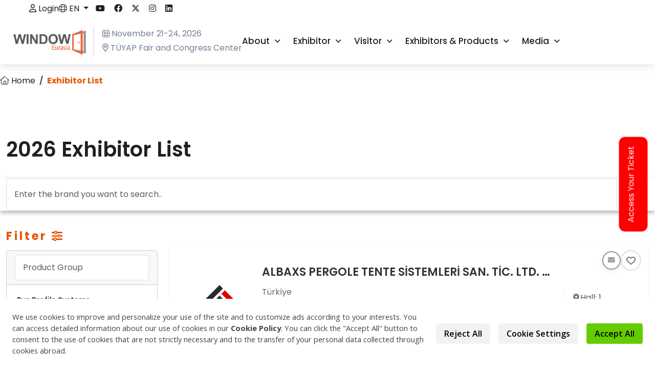

--- FILE ---
content_type: text/html; charset=UTF-8
request_url: https://eurasiawindowfair.com/exhibitor-list?page=3
body_size: 14852
content:
<!-- Footer bölümüne ekle -->

<!DOCTYPE html>
<html lang="en">
<head>
    <script src="https://bundles.efilli.com/eurasiawindowfair.com.prod.js"></script>
    <meta charset="UTF-8"/>
    <meta name="viewport" content="width=device-width, initial-scale=1.0"/>
    <title>Eurasia Window Fair</title>

    <link rel="shortcut icon" href="/pencere/pencere-favicon.png"/>

    <style>
        :root {
            --body-font: "Poppins", sans-serif;
            --heading-font: "Poppins", sans-serif;
            --theme-color: #e55500;
            --theme-color2: #3e3e3e;
            --theme-gradient: #55565a;
            --theme-bg-light: #a5a5a51f;
            --color-dark: #231f20;
            --color-gray: #F6F6F6;
            --body-text-color: #757F95;
            --color-white: #ffffff;
            --hero-overlay: rgb(5, 3, 17);
            --slider-arrow-bg: rgba(140, 82, 255, .2);
            --box-shadow: 0 0 40px 5px rgb(0 0 0 / 5%);
            --box-shadow2: 0 0 15px rgba(0, 0, 0, 0.17);
            --transition: all .5s ease-in-out;
            --transition2: all .3s ease-in-out;
            --border-info-color: rgba(0, 0, 0, 0.08);
            --border-info-color2: rgba(0, 0, 0, 0.05);
            --border-white-color: rgba(255, 255, 255, 0.08);
            --border-white-color2: rgba(255, 255, 255, 0.05);
            --footer-bg: #171925;
            --footer-bg2: #00134C;
            --footer-text-color: #F5FAFF;
        }
    </style>

    <link rel="stylesheet" href="https://eurasiawindowfair.com/assets/css/bootstrap.min.css">
    <link rel="preload" as="style" href="https://eurasiawindowfair.com/assets/css/owl.carousel.min.css">
    <link rel="preload" as="style" href="https://eurasiawindowfair.com/assets/css/all-fontawesome.min.css">
    <link rel="preload" as="style" href="https://eurasiawindowfair.com/assets/css/animate.min.css">
    <link rel="preload" as="style" href="https://eurasiawindowfair.com/assets/css/magnific-popup.min.css">
    <link rel="stylesheet" href="/assets/css/style.css?v1.0.24">

    
    <script>
        function loadDeferredStyles() {
            const deferredStyles = document.querySelectorAll('link[rel="preload"][as="style"]');
            deferredStyles.forEach(function (stylesheet) {
                stylesheet.rel = "stylesheet";
            });
            document.removeEventListener('mousemove', handleUserInteraction);
            document.removeEventListener('scroll', handleUserInteraction);
            document.removeEventListener('touchstart', handleUserInteraction);
        }

        function handleUserInteraction() {
            loadDeferredStyles();
        }

        document.addEventListener('mousemove', handleUserInteraction, {once: true});
        document.addEventListener('scroll', handleUserInteraction, {once: true});
        document.addEventListener('touchstart', handleUserInteraction, {once: true});
        setTimeout(loadDeferredStyles, 3000);
    </script>

    <meta http-equiv="Content-Type" content="text/html; charset=utf-8">
    <meta name="description" content="Eurasia&#039;s Largest Specialized Fair Woodtech will be held at Tüyap Istanbul Fair and Congress Center on October 11-15, 2025!Mark your calendars for the next show! The 26th edition of Eurasia Window Fair will be held between November 15-18, 2025 at its usual venue, the Tüyap Fair and Congress Center in Istanbul.">
    <meta name="keywords" content="eurasia, window">
    <meta name="viewport" content="width=device-width, initial-scale=1">
    <meta property="og:type" content="website">
    <meta property="og:url" content="http://tuyap.com.tr/packagingfair">
    <meta property="og:title" content="Eurasia Window Fair">
    <meta property="og:description" content="Eurasia&#039;s Largest Specialized Fair Woodtech will be held at Tüyap Istanbul Fair and Congress Center on October 11-15, 2025!Mark your calendars for the next show! The 26th edition of Eurasia Window Fair will be held between November 15-18, 2025 at its usual venue, the Tüyap Fair and Congress Center in Istanbul.">
    <meta property="og:image" content="http://tuyap.com.tr/packagingfair/packagingfair/uploads/news/ambalaj25_weblogo_tr.jpg">
    <meta name="google-site-verification" content="ZhGYTg3NrFvAYjJ7VfMuB5MjlnlpGBVgsMhU31ZWGjA">
    <meta name="csrf-token" content="EUR3nRD1vYyFeJkK0FOofTYCC9zdg78aWvAyt7Nm">
    <meta name="recaptcha-key" content="6LdTmewqAAAAAEu5fTBzRTEbxI1kpsllGoO-b-2R">

        <!-- Google Tag Manager -->
<script>(function(w,d,s,l,i){w[l]=w[l]||[];w[l].push({'gtm.start':
new Date().getTime(),event:'gtm.js'});var f=d.getElementsByTagName(s)[0],
j=d.createElement(s),dl=l!='dataLayer'?'&l='+l:'';j.async=true;j.src=
'https://www.googletagmanager.com/gtm.js?id='+i+dl;f.parentNode.insertBefore(j,f);
})(window,document,'script','dataLayer','GTM-W2CNG9');</script>
<!-- End Google Tag Manager -->

    <link rel="preconnect" href="https://fonts.googleapis.com">
    <link rel="preconnect" href="https://fonts.gstatic.com" crossorigin>
    <link rel="preload" as="style"
          href="https://fonts.googleapis.com/css2?family=Poppins:wght@400;500;600;700;800;900&family=Roboto:wght@100;300;400;500;700;900&display=swap">
    <link rel="stylesheet"
          href="https://fonts.googleapis.com/css2?family=Poppins:wght@400;500;600;700;800;900&family=Roboto:wght@100;300;400;500;700;900&display=swap"
          media="print" onload="this.media='all'">
    <noscript>
        <link rel="stylesheet"
              href="https://fonts.googleapis.com/css2?family=Poppins:wght@400;500;600;700;800;900&family=Roboto:wght@100;300;400;500;700;900&display=swap">
    </noscript>

    <script>
        function loadDeferredStyles() {
            const deferredStyles = document.querySelectorAll('link[rel="preload"][as="style"]');
            deferredStyles.forEach(function (stylesheet) {
                stylesheet.rel = "stylesheet";
            });
            document.removeEventListener('mousemove', handleUserInteraction);
            document.removeEventListener('scroll', handleUserInteraction);
            document.removeEventListener('touchstart', handleUserInteraction);
        }

        function handleUserInteraction() {
            loadDeferredStyles();
        }

        document.addEventListener('mousemove', handleUserInteraction, {once: true});
        document.addEventListener('scroll', handleUserInteraction, {once: true});
        document.addEventListener('touchstart', handleUserInteraction, {once: true});
        setTimeout(loadDeferredStyles, 3000);
    </script>
</head>
        <body>
        
        <!-- Google Tag Manager (noscript) -->
<noscript><iframe src="https://www.googletagmanager.com/ns.html?id=GTM-W2CNG9"
height="0" width="0" style="display:none;visibility:hidden"></iframe></noscript>
<!-- End Google Tag Manager (noscript) -->


        
        
        <!-- Ad Banner -->
<!-- Ad Banner End -->

<!-- header area -->
<header class="header">
    <div class="top-bar">
        <div class="container">
            <div class="nav-right">
                                    <a href="#" onclick="redirectToLogin(event)" class="nav-right-link">
                        <i class="far fa-user"></i> Login
                    </a>

                    <script>
                        function setCookie(name, value, days = 1) {
                            const expirationDate = new Date();
                            expirationDate.setDate(expirationDate.getDate() + days);
                            const encodedValue = encodeURIComponent(value);
                            document.cookie = `${name}=${encodedValue}; expires=${expirationDate.toUTCString()}; path=/; SameSite=Lax${location.protocol === 'https:' ? '; Secure' : ''}`;
                        }

                        function redirectToLogin(e) {
                            e.preventDefault();
                            const currentUrl = window.location.href;
                            setCookie('login_redirect_slug', currentUrl, 7);
                            window.location.href = 'https://auth.tuyap.com.tr/oauth/authorize?client_id=4&redirect_uri=https://eurasiawindowfair.com/callback&response_type=code&scope=&prompt=consent&FuarId=3296';
                        }

                        function handleLogoClick(e) {
                                                    }
                    </script>
                

                <div class="dropdown">
                    <a href="#" class="top-lang dropdown-toggle nav-right-link" data-bs-toggle="dropdown">
                        <i class="fal fa-globe"></i> EN
                    </a>

                    <ul class="dropdown-menu dropdown-menu-end">
                                                                                <li>
                                <a class="dropdown-item" href="https:///www.avrasyapencerefuari.comkatilimci-listesi">
                                    Türkçe
                                </a>
                            </li>
                                                                        </ul>
                </div>
                <div class="header-top-social">
                                            <a href="https://www.youtube.com/@avrasyakapipencerecamfuari" target="_blank"><i class="fab fa-youtube"></i></a>
                    
                                            <a href="https://www.facebook.com/avrasyapencerefuari" target="_blank"><i class="fab fa-facebook"></i></a>
                    
                                            <a href="https://x.com/eurasiawdg" target="_blank"><i class="fab fa-x-twitter"></i></a>
                    
                                            <a href="https://www.instagram.com/eurasiawdg/" target="_blank"><i class="fab fa-instagram"></i></a>
                    
                                            <a href="https://www.linkedin.com/showcase/istanbul-kap%C4%B1---cam---pencere-fuar%C4%B1/" target="_blank"><i class="fab fa-linkedin"></i></a>
                    
                                    </div>
            </div>
        </div>
    </div>
    <div class="main-navigation">
        <nav class="navbar navbar-expand-lg">
            <div class="container position-relative">
                <div class="logo-area">
                    <a href="/en" class="navbar-brand" onclick="handleLogoClick(event)">
                                                    <img src="/pencere/img/logo/pencere-en-beyaz.png" alt="logo" class="logo-display" width="190px"
                                 height="75px">
                            <img src="/pencere/img/logo/pencere-en-logo.png" alt="logo" class="logo-scrolled" width="190px"
                                 height="75px" loading="lazy">
                                            </a>
                    <div class="logo-date-area">
                        <span class="d-block"><i
                                class="fal fa-calendar-days"></i> November 21-24, 2026</span>
                        <span class="d-block"><i class="far fa-location-dot"></i> TÜYAP Fair and Congress Center</span>
                    </div>
                </div>

                <div class="mobile-menu-right">
                    <div class="dropdown">
                        <a href="#" class="top-lang nav-right-link" data-bs-toggle="dropdown"><i
                                class="fal fa-globe"></i></a>
                        <ul class="dropdown-menu dropdown-menu-end">
                                                                                            <li>
                                    <a class="dropdown-item" href="https://www.avrasyapencerefuari.comkatilimci-listesi">
                                        Türkçe
                                    </a>
                                </li>
                                                                                    </ul>
                    </div>
                                            <a href="https://auth.tuyap.com.tr/oauth/authorize?client_id=4&redirect_uri=https://eurasiawindowfair.com/callback&response_type=code&scope=&prompt=consent&FuarId=3296"
                           rel="nofollow" class="nav-right-link">
                            <i class="far fa-user"></i>
                        </a>
                                        <button class="navbar-toggler" type="button" data-bs-toggle="collapse"
                            data-bs-target="#main_nav" aria-expanded="false" aria-label="Toggle navigation">
                        <span class="navbar-toggler-mobile-icon"><i class="far fa-bars"></i></span>
                    </button>
                </div>
                <div class="collapse navbar-collapse" id="main_nav">
                    <ul class="navbar-nav">
                                                    <li class="nav-item dropdown">
                                <a class="nav-link  dropdown-toggle "
                                   href="/en/about-the-fair"
                                    data-bs-toggle="dropdown"  >
                                    About
                                </a>
                                                                    <ul class="dropdown-menu fade-down">
                                                                                                                                    <li>
                                                    <a class="dropdown-item"
                                                       href="/en/about-the-fair">
                                                        Overview
                                                    </a>
                                                </li>
                                                                                                                                                                                <li>
                                                    <a class="dropdown-item"
                                                       href="/en/transportation">
                                                        Venue &amp; Travel
                                                    </a>
                                                </li>
                                                                                                                                                                                <li>
                                                    <a class="dropdown-item"
                                                       href="/en/show-team
">
                                                        Meet the Team
                                                    </a>
                                                </li>
                                                                                                                                                                                <li class="dropdown-submenu">
                                                    <a class="dropdown-item dropdown-toggle"
                                                       href="#">Special Sections</a>
                                                    <ul class="dropdown-menu">
                                                                                                                    <li>
                                                                <a class="dropdown-item"
                                                                   href="/en/aluminium
">
                                                                    Aluminium
                                                                </a>
                                                            </li>
                                                                                                                    <li>
                                                                <a class="dropdown-item"
                                                                   href="/en/shading">
                                                                    Shading
                                                                </a>
                                                            </li>
                                                                                                            </ul>
                                                </li>
                                                                                                                                                                                <li>
                                                    <a class="dropdown-item"
                                                       href="/en/accommodation">
                                                        Accommodation
                                                    </a>
                                                </li>
                                                                                                                        </ul>
                                                            </li>
                                                    <li class="nav-item dropdown">
                                <a class="nav-link  dropdown-toggle "
                                   href="/en/why-should-you-be-an-exhibitor"
                                    data-bs-toggle="dropdown"  >
                                    Exhibitor
                                </a>
                                                                    <ul class="dropdown-menu fade-down">
                                                                                                                                    <li>
                                                    <a class="dropdown-item"
                                                       href="/en/why-should-you-be-an-exhibitor">
                                                        Why Exhibit?
                                                    </a>
                                                </li>
                                                                                                                                                                                <li>
                                                    <a class="dropdown-item"
                                                       href="/en/services">
                                                        Services
                                                    </a>
                                                </li>
                                                                                                                                                                                <li>
                                                    <a class="dropdown-item"
                                                       href="/en/exhibitor-faq">
                                                        Exhibitor FAQs
                                                    </a>
                                                </li>
                                                                                                                        </ul>
                                                            </li>
                                                    <li class="nav-item dropdown">
                                <a class="nav-link  dropdown-toggle "
                                   href="/en/why-should-you-visit"
                                    data-bs-toggle="dropdown"  >
                                    Visitor
                                </a>
                                                                    <ul class="dropdown-menu fade-down">
                                                                                                                                    <li>
                                                    <a class="dropdown-item"
                                                       href="/en/why-should-you-visit">
                                                        Why Visit?
                                                    </a>
                                                </li>
                                                                                                                                                                                <li>
                                                    <a class="dropdown-item"
                                                       href="/en/faq">
                                                        Visitor FAQs
                                                    </a>
                                                </li>
                                                                                                                        </ul>
                                                            </li>
                                                    <li class="nav-item dropdown">
                                <a class="nav-link  dropdown-toggle "
                                   href="/en/exhibitor-list"
                                    data-bs-toggle="dropdown"  >
                                    Exhibitors &amp; Products
                                </a>
                                                                    <ul class="dropdown-menu fade-down">
                                                                                                                                    <li>
                                                    <a class="dropdown-item"
                                                       href="/en/exhibitor-list">
                                                        Exhibitor List
                                                    </a>
                                                </li>
                                                                                                                                                                                <li>
                                                    <a class="dropdown-item"
                                                       href="/en/product-list">
                                                        Product List
                                                    </a>
                                                </li>
                                                                                                                                                                                <li>
                                                    <a class="dropdown-item"
                                                       href="/en/location-map">
                                                        Floorplan
                                                    </a>
                                                </li>
                                                                                                                        </ul>
                                                            </li>
                                                    <li class="nav-item dropdown">
                                <a class="nav-link  dropdown-toggle "
                                   href="/en/sektor-agenda"
                                    data-bs-toggle="dropdown"  >
                                    Media
                                </a>
                                                                    <ul class="dropdown-menu fade-down">
                                                                                                                                    <li>
                                                    <a class="dropdown-item"
                                                       href="/en/press">
                                                        Press Accreditation
                                                    </a>
                                                </li>
                                                                                                                                                                                <li>
                                                    <a class="dropdown-item"
                                                       href="/en/press#nav-press">
                                                        Press Releases
                                                    </a>
                                                </li>
                                                                                                                                                                                <li>
                                                    <a class="dropdown-item"
                                                       href="/en/press#nav-media-kit">
                                                        Media Materials
                                                    </a>
                                                </li>
                                                                                                                                                                                <li>
                                                    <a class="dropdown-item"
                                                       href="/en/media-partners">
                                                        Media Partners
                                                    </a>
                                                </li>
                                                                                                                                                                                <li>
                                                    <a class="dropdown-item"
                                                       href="/en/photo-gallery">
                                                        Photo Gallery
                                                    </a>
                                                </li>
                                                                                                                        </ul>
                                                            </li>
                                            </ul>
                </div>
            </div>
        </nav>
    </div>
</header>
<!-- header area end -->


            <main class="main">
        <ol class="breadcrumb container">
            <li class="breadcrumb-item"><a href="/en"><i class="fal fa-home"></i> Home</a>
            </li>
            <li class="breadcrumb-item active" aria-current="page">Exhibitor List</li>
        </ol>
        <div class="schedule-area mb-60">
            <div class="container">
                                    <h1 class="mt-20">2026 Exhibitor List</h1>
                
               

                <div class="row brand-filter">
                    <form method="get" action="">
                        <div class="input-group">
                            <input type="text" class="form-control"
                                   placeholder="Enter the brand you want to search.."
                                   aria-label="Arama" name="search" aria-describedby="basic-addon2"
                                   value="">
                            <div class="input-group-append">
                                <button class="btn btn-outline-secondary" type="submit">
                                    <i class="fal fa-search"></i>
                                </button>
                            </div>
                        </div>
                    </form>
                    <div id="activeFiltersContainer" class="active-filters-container mt-3" style="display: none;"></div>
                </div>
                <style>
                    .active-filters-container {
                        display: flex;
                        flex-wrap: wrap;
                        gap: 8px;
                        margin-bottom: 15px;
                        padding: 10px;
                        border: 1px solid #e0e0e0;
                        border-radius: 4px;
                        background-color: #f8f9fa;
                        width: 100%;
                        box-sizing: border-box;
                        align-items: flex-start;
                    }

                    .filter-chips-wrapper {
                        display: flex;
                        flex-wrap: wrap;
                        gap: 8px;
                        flex: 1 1 auto;
                    }

                    .filter-chip {
                        display: inline-flex;
                        align-items: center;
                        padding: 5px 10px;
                        background-color: #e9ecef;
                        border-radius: 20px;
                        font-size: 0.875rem;
                        border: 1px solid #ced4da;
                        flex-grow: 0;
                        flex-shrink: 0;
                        margin: 0;
                    }

                    .filter-chip-text {
                        margin-right: 5px;
                        white-space: nowrap;
                        overflow: hidden;
                        text-overflow: ellipsis;
                        max-width: 200px;
                    }

                    .filter-chip-remove {
                        background: none;
                        border: none;
                        color: #6c757d;
                        font-size: 1rem;
                        padding: 0;
                        margin-left: 5px;
                        cursor: pointer;
                        line-height: 1;
                        flex-shrink: 0;
                    }

                    .filter-chip-remove:hover {
                        color: #dc3545;
                    }

                    .clear-all-filters {
                        background-color: #f8f9fa;
                        border: 1px solid #ced4da;
                        color: #6c757d;
                        padding: 5px 10px;
                        border-radius: 4px;
                        cursor: pointer;
                        font-size: 0.875rem;
                        margin-left: 8px;
                        flex-grow: 0;
                        flex-shrink: 0;
                        align-self: flex-start;
                        white-space: nowrap;
                    }

                    .clear-all-filters:hover {
                        background-color: #e9ecef;
                        color: #dc3545;
                    }

                    /* Recommended Companies Slider Styles */
                    .recommended-companies-section {
                        background: linear-gradient(135deg, #f8f9fa 0%, #e9ecef 100%);
                        border-radius: 12px;
                        padding: 20px;
                        border: 1px solid #dee2e6;
                    }

                    .recommended-companies-section .section-title {
                        font-size: 1.25rem;
                        font-weight: 600;
                        color: #333;
                    }

                    .recommended-slider .owl-stage {
                        display: flex;
                    }

                    .recommended-slider .owl-item {
                        display: flex;
                    }

                    .recommended-company-card {
                        background: #fff;
                        border-radius: 10px;
                        padding: 15px;
                        box-shadow: 0 2px 8px rgba(0,0,0,0.08);
                        transition: all 0.3s ease;
                        height: 100%;
                        width: 100%;
                        position: relative;
                        display: flex;
                        flex-direction: column;
                    }

                    .recommended-company-card:hover {
                        transform: translateY(-3px);
                        box-shadow: 0 4px 15px rgba(0,0,0,0.12);
                    }

                    .recommended-card-actions {
                        position: absolute;
                        top: 10px;
                        right: 10px;
                        z-index: 5;
                    }

                    .recommended-card-actions .message-send-btn {
                        width: 32px;
                        height: 32px;
                    }

                    .recommended-card-actions .message-send-btn i {
                        font-size: 0.75rem;
                    }

                    .recommended-link {
                        text-decoration: none;
                        color: inherit;
                        display: block;
                    }

                    .recommended-logo {
                        width: 100%;
                        height: 80px;
                        display: flex;
                        align-items: center;
                        justify-content: center;
                        margin-bottom: 12px;
                        background: #f8f9fa;
                        border-radius: 8px;
                        overflow: hidden;
                    }

                    .recommended-logo img {
                        max-width: 100%;
                        max-height: 100%;
                        object-fit: contain;
                    }

                    .recommended-logo .brand-logo-placeholder {
                        width: 60px;
                        height: 60px;
                        display: flex;
                        align-items: center;
                        justify-content: center;
                        background: linear-gradient(135deg, #667eea 0%, #764ba2 100%);
                        color: #fff;
                        font-weight: bold;
                        font-size: 1.2rem;
                        border-radius: 50%;
                    }

                    .recommended-info {
                        text-align: center;
                    }

                    .recommended-name {
                        font-size: 0.9rem;
                        font-weight: 600;
                        color: #333;
                        margin-bottom: 5px;
                        line-height: 1.3;
                        display: -webkit-box;
                        -webkit-line-clamp: 2;
                        -webkit-box-orient: vertical;
                        overflow: hidden;
                        min-height: 2.6em;
                    }

                    .recommended-country {
                        font-size: 0.8rem;
                        color: #666;
                        margin-bottom: 8px;
                    }

                    .recommended-location {
                        display: flex;
                        justify-content: center;
                        gap: 10px;
                        font-size: 0.75rem;
                        color: #888;
                    }

                    .recommended-location i {
                        margin-right: 3px;
                        color: var(--theme-color, #667eea);
                    }

                    .recommended-slider .owl-nav {
                        position: absolute;
                        top: 50%;
                        width: 100%;
                        transform: translateY(-50%);
                        display: flex;
                        justify-content: space-between;
                        pointer-events: none;
                    }

                    .recommended-slider .owl-nav button {
                        pointer-events: auto;
                        width: 35px;
                        height: 35px;
                        background: #fff !important;
                        border-radius: 50% !important;
                        box-shadow: 0 2px 8px rgba(0,0,0,0.15);
                        display: flex;
                        align-items: center;
                        justify-content: center;
                    }

                    .recommended-slider .owl-nav button span {
                        font-size: 1.2rem;
                        color: #333;
                    }

                    .recommended-slider .owl-nav button:hover {
                        background: var(--theme-color, #667eea) !important;
                    }

                    .recommended-slider .owl-nav button:hover span {
                        color: #fff;
                    }

                    .recommended-slider .owl-prev {
                        margin-left: -15px;
                    }

                    .recommended-slider .owl-next {
                        margin-right: -15px;
                    }

                    .recommended-link {
                        flex: 1;
                        display: flex;
                        flex-direction: column;
                    }

                    /* Tümünü Gör Kartı Stilleri */
                    .see-all-card {
                        display: flex;
                        align-items: center;
                        justify-content: center;
                        background: #fff;
                    }

                    .see-all-content {
                        text-align: center;
                        padding: 20px;
                    }

                    .see-all-icon {
                        width: 60px;
                        height: 60px;
                        background: var(--theme-color, #667eea);
                        border-radius: 50%;
                        display: flex;
                        align-items: center;
                        justify-content: center;
                        margin: 0 auto 15px;
                        transition: all 0.3s ease;
                    }

                    .see-all-icon i {
                        font-size: 1.5rem;
                        color: #fff;
                    }

                    .see-all-card:hover .see-all-icon {
                        transform: scale(1.1);
                    }

                    .see-all-title {
                        font-size: 0.95rem;
                        font-weight: 600;
                        margin-bottom: 12px;
                        color: #333;
                    }

                    .see-all-btn {
                        display: inline-block;
                        padding: 8px 20px;
                        background: var(--theme-color, #667eea);
                        color: #fff;
                        border-radius: 20px;
                        font-size: 0.85rem;
                        font-weight: 500;
                        text-decoration: none;
                        transition: all 0.3s ease;
                    }

                    .see-all-btn:hover {
                        transform: translateY(-2px);
                        box-shadow: 0 4px 12px rgba(0, 0, 0, 0.2);
                        color: #fff;
                    }

                    .header-see-all-btn {
                        display: inline-flex;
                        align-items: center;
                        padding: 6px 16px;
                        background: var(--theme-color, #667eea);
                        color: #fff;
                        border-radius: 20px;
                        font-size: 0.85rem;
                        font-weight: 500;
                        text-decoration: none;
                        transition: all 0.3s ease;
                    }

                    .header-see-all-btn:hover {
                        background: var(--theme-color2, #5a6fd6);
                        color: #fff;
                    }

                    .header-see-all-btn i {
                        margin-left: 5px;
                    }

                    .see-all-btn i {
                        margin-left: 5px;
                    }

                    @media (max-width: 768px) {
                        .filter-chip-text {
                            max-width: 150px;
                        }

                        .clear-all-filters {
                            margin-top: 8px;
                            width: 100%;
                            text-align: center;
                        }

                        .see-all-icon {
                            width: 50px;
                            height: 50px;
                        }

                        .see-all-icon i {
                            font-size: 1.2rem;
                        }

                        .see-all-title {
                            font-size: 0.9rem;
                        }

                        .see-all-btn {
                            padding: 6px 16px;
                            font-size: 0.8rem;
                        }

                        .section-headerr {
                            flex-direction: column;
                            gap: 10px;
                            align-items: flex-start !important;
                        }

                        .section-headerr .section-title {
                            font-size: 1rem;
                        }

                        .header-see-all-btn {
                            padding: 5px 12px;
                            font-size: 0.8rem;
                        }
                    }

                    /* Guest Promo Banner */
                    .guest-promo-banner {
                        background: linear-gradient(135deg, var(--theme-color, #667eea) 0%, #764ba2 100%);
                        border-radius: 12px;
                        padding: 25px 30px;
                        display: flex;
                        align-items: center;
                        justify-content: space-between;
                        gap: 20px;
                        color: #fff;
                        box-shadow: 0 4px 15px rgba(102, 126, 234, 0.3);
                    }

                    .guest-promo-content {
                        display: flex;
                        align-items: center;
                        gap: 15px;
                        flex: 1;
                    }

                    .guest-promo-icon {
                        width: 50px;
                        height: 50px;
                        background: rgba(255,255,255,0.2);
                        border-radius: 50%;
                        display: flex;
                        align-items: center;
                        justify-content: center;
                        flex-shrink: 0;
                    }

                    .guest-promo-icon i {
                        font-size: 1.5rem;
                        color: #fff;
                    }

                    .guest-promo-text h4 {
                        font-size: 1rem;
                        font-weight: 600;
                        margin: 0 0 5px 0;
                        color: #fff;
                    }

                    .guest-promo-text p {
                        font-size: 0.9rem;
                        margin: 0;
                        opacity: 0.9;
                    }

                    .guest-promo-btn {
                        display: inline-flex;
                        align-items: center;
                        padding: 10px 24px;
                        background: #fff;
                        color: var(--theme-color, #667eea);
                        border-radius: 25px;
                        font-size: 0.9rem;
                        font-weight: 600;
                        text-decoration: none;
                        transition: all 0.3s ease;
                        white-space: nowrap;
                    }

                    .guest-promo-btn:hover {
                        transform: translateY(-2px);
                        box-shadow: 0 4px 12px rgba(0,0,0,0.2);
                        color: var(--theme-color, #667eea);
                    }

                    .guest-promo-btn i {
                        margin-left: 8px;
                    }

                    @media (max-width: 768px) {
                        .guest-promo-banner {
                            flex-direction: column;
                            text-align: center;
                            padding: 20px;
                        }

                        .guest-promo-content {
                            flex-direction: column;
                        }

                        .guest-promo-btn {
                            width: 100%;
                            justify-content: center;
                        }
                    }
                </style>
                <div class="row">
                    <div class="col-lg-3">
                             <span class="site-title-tagline filter-toggle" id="filterToggleBtn">
                                Filter <i class="fas fa-sliders-h ml-2"></i>
                            </span>
                        <div class="filter-container">

                            <div class="filter-close-btn-mobile">
                                <i class="fa fa-close"></i>
                            </div>

                            <div class="card">
                                <div class="card-header">
                                    <input type="text" class="form-control" id="groupSearch"
                                           placeholder="Product Group">
                                </div>
                                <div class="card-body p-0">
                                    <div class="list-group product-groups-container"
                                         style="max-height: 300px; overflow-y: auto; overflow-x: hidden;"
                                         data-product-group-type="0">
                                                                                                                                                                            
                                                <label
                                                    class="list-group-item group-item "
                                                    data-type="0"
                                                                                                            data-parent-id="93471"
                                                    >
                                                    <div class="row g-2 align-items-start">
                                                                                                                    <h3 class="group-name">Pvc Profile Systems</h3>
                                                                                                            </div>
                                                </label>
                                                                                                                                                                                
                                                <label
                                                    class="list-group-item group-item "
                                                    data-type="1"
                                                                                                            data-belongs-to-parent="93471"
                                                    >
                                                    <div class="row g-2 align-items-start">
                                                                                                                    <div class="col-auto mx10">
                                                                <input class="form-check-input" type="checkbox"
                                                                       value="93472"
                                                                                                                                        >
                                                            </div>
                                                            <div class="col mx90">
                                                                                                                                    <span
                                                                        class="group-name">Pvc Profile And Profile Processing</span>
                                                                                                                            </div>
                                                                                                            </div>
                                                </label>
                                                                                                                                                                                
                                                <label
                                                    class="list-group-item group-item "
                                                    data-type="1"
                                                                                                            data-belongs-to-parent="93471"
                                                    >
                                                    <div class="row g-2 align-items-start">
                                                                                                                    <div class="col-auto mx10">
                                                                <input class="form-check-input" type="checkbox"
                                                                       value="93473"
                                                                                                                                        >
                                                            </div>
                                                            <div class="col mx90">
                                                                                                                                    <span
                                                                        class="group-name">Pvc Profile Window Systems And Other Complementary Products</span>
                                                                                                                            </div>
                                                                                                            </div>
                                                </label>
                                                                                                                                                                                
                                                <label
                                                    class="list-group-item group-item "
                                                    data-type="1"
                                                                                                            data-belongs-to-parent="93471"
                                                    >
                                                    <div class="row g-2 align-items-start">
                                                                                                                    <div class="col-auto mx10">
                                                                <input class="form-check-input" type="checkbox"
                                                                       value="93474"
                                                                                                                                        >
                                                            </div>
                                                            <div class="col mx90">
                                                                                                                                    <span
                                                                        class="group-name">Pvc Window Mechanisms And Accessories</span>
                                                                                                                            </div>
                                                                                                            </div>
                                                </label>
                                                                                                                                                                                
                                                <label
                                                    class="list-group-item group-item "
                                                    data-type="0"
                                                                                                            data-parent-id="93475"
                                                    >
                                                    <div class="row g-2 align-items-start">
                                                                                                                    <h3 class="group-name">Window Accessories</h3>
                                                                                                            </div>
                                                </label>
                                                                                                                                                                                
                                                <label
                                                    class="list-group-item group-item "
                                                    data-type="1"
                                                                                                            data-belongs-to-parent="93475"
                                                    >
                                                    <div class="row g-2 align-items-start">
                                                                                                                    <div class="col-auto mx10">
                                                                <input class="form-check-input" type="checkbox"
                                                                       value="93476"
                                                                                                                                        >
                                                            </div>
                                                            <div class="col mx90">
                                                                                                                                    <span
                                                                        class="group-name">Window Handles And Hinges</span>
                                                                                                                            </div>
                                                                                                            </div>
                                                </label>
                                                                                                                                                                                
                                                <label
                                                    class="list-group-item group-item "
                                                    data-type="1"
                                                                                                            data-belongs-to-parent="93475"
                                                    >
                                                    <div class="row g-2 align-items-start">
                                                                                                                    <div class="col-auto mx10">
                                                                <input class="form-check-input" type="checkbox"
                                                                       value="93477"
                                                                                                                                        >
                                                            </div>
                                                            <div class="col mx90">
                                                                                                                                    <span
                                                                        class="group-name">Double Opening, Parallel, Sliding Window Mechanisms</span>
                                                                                                                            </div>
                                                                                                            </div>
                                                </label>
                                                                                                                                                                                
                                                <label
                                                    class="list-group-item group-item "
                                                    data-type="0"
                                                                                                            data-parent-id="93478"
                                                    >
                                                    <div class="row g-2 align-items-start">
                                                                                                                    <h3 class="group-name">Shading</h3>
                                                                                                            </div>
                                                </label>
                                                                                                                                                                                
                                                <label
                                                    class="list-group-item group-item "
                                                    data-type="1"
                                                                                                            data-belongs-to-parent="93478"
                                                    >
                                                    <div class="row g-2 align-items-start">
                                                                                                                    <div class="col-auto mx10">
                                                                <input class="form-check-input" type="checkbox"
                                                                       value="93479"
                                                                                                                                        >
                                                            </div>
                                                            <div class="col mx90">
                                                                                                                                    <span
                                                                        class="group-name">Glass Balcony And Winter Garden Systems</span>
                                                                                                                            </div>
                                                                                                            </div>
                                                </label>
                                                                                                                                                                                
                                                <label
                                                    class="list-group-item group-item "
                                                    data-type="1"
                                                                                                            data-belongs-to-parent="93478"
                                                    >
                                                    <div class="row g-2 align-items-start">
                                                                                                                    <div class="col-auto mx10">
                                                                <input class="form-check-input" type="checkbox"
                                                                       value="93480"
                                                                                                                                        >
                                                            </div>
                                                            <div class="col mx90">
                                                                                                                                    <span
                                                                        class="group-name">Pergolas And Gazebos</span>
                                                                                                                            </div>
                                                                                                            </div>
                                                </label>
                                                                                                                                                                                
                                                <label
                                                    class="list-group-item group-item "
                                                    data-type="0"
                                                                                                            data-parent-id="93481"
                                                    >
                                                    <div class="row g-2 align-items-start">
                                                                                                                    <h3 class="group-name">Insulation</h3>
                                                                                                            </div>
                                                </label>
                                                                                                                                                                                
                                                <label
                                                    class="list-group-item group-item "
                                                    data-type="1"
                                                                                                            data-belongs-to-parent="93481"
                                                    >
                                                    <div class="row g-2 align-items-start">
                                                                                                                    <div class="col-auto mx10">
                                                                <input class="form-check-input" type="checkbox"
                                                                       value="93482"
                                                                                                                                        >
                                                            </div>
                                                            <div class="col mx90">
                                                                                                                                    <span
                                                                        class="group-name">Window Insulation Materials And Chemicals, Pur Foams, Pet Insulation Hoses</span>
                                                                                                                            </div>
                                                                                                            </div>
                                                </label>
                                                                                                                                                                                
                                                <label
                                                    class="list-group-item group-item "
                                                    data-type="1"
                                                                                                            data-belongs-to-parent="93481"
                                                    >
                                                    <div class="row g-2 align-items-start">
                                                                                                                    <div class="col-auto mx10">
                                                                <input class="form-check-input" type="checkbox"
                                                                       value="93483"
                                                                                                                                        >
                                                            </div>
                                                            <div class="col mx90">
                                                                                                                                    <span
                                                                        class="group-name">Acrylic, Silicone And Polyurethane Sealant</span>
                                                                                                                            </div>
                                                                                                            </div>
                                                </label>
                                                                                                                                                                                
                                                <label
                                                    class="list-group-item group-item "
                                                    data-type="0"
                                                                                                            data-parent-id="93484"
                                                    >
                                                    <div class="row g-2 align-items-start">
                                                                                                                    <h3 class="group-name">Aluminum Profile Systems, Facade And Accessories</h3>
                                                                                                            </div>
                                                </label>
                                                                                                                                                                                
                                                <label
                                                    class="list-group-item group-item "
                                                    data-type="1"
                                                                                                            data-belongs-to-parent="93484"
                                                    >
                                                    <div class="row g-2 align-items-start">
                                                                                                                    <div class="col-auto mx10">
                                                                <input class="form-check-input" type="checkbox"
                                                                       value="93485"
                                                                                                                                        >
                                                            </div>
                                                            <div class="col mx90">
                                                                                                                                    <span
                                                                        class="group-name">Aluminum Profile And Profile Processing</span>
                                                                                                                            </div>
                                                                                                            </div>
                                                </label>
                                                                                                                                                                                
                                                <label
                                                    class="list-group-item group-item "
                                                    data-type="1"
                                                                                                            data-belongs-to-parent="93484"
                                                    >
                                                    <div class="row g-2 align-items-start">
                                                                                                                    <div class="col-auto mx10">
                                                                <input class="form-check-input" type="checkbox"
                                                                       value="93486"
                                                                                                                                        >
                                                            </div>
                                                            <div class="col mx90">
                                                                                                                                    <span
                                                                        class="group-name">Aluminum Window Mechanisms And Accessories</span>
                                                                                                                            </div>
                                                                                                            </div>
                                                </label>
                                                                                                                                                                                
                                                <label
                                                    class="list-group-item group-item "
                                                    data-type="1"
                                                                                                            data-belongs-to-parent="93484"
                                                    >
                                                    <div class="row g-2 align-items-start">
                                                                                                                    <div class="col-auto mx10">
                                                                <input class="form-check-input" type="checkbox"
                                                                       value="93487"
                                                                                                                                        >
                                                            </div>
                                                            <div class="col mx90">
                                                                                                                                    <span
                                                                        class="group-name">Aluminum Window Products And Mechanisms</span>
                                                                                                                            </div>
                                                                                                            </div>
                                                </label>
                                                                                                                                                                                
                                                <label
                                                    class="list-group-item group-item "
                                                    data-type="1"
                                                                                                            data-belongs-to-parent="93484"
                                                    >
                                                    <div class="row g-2 align-items-start">
                                                                                                                    <div class="col-auto mx10">
                                                                <input class="form-check-input" type="checkbox"
                                                                       value="93488"
                                                                                                                                        >
                                                            </div>
                                                            <div class="col mx90">
                                                                                                                                    <span
                                                                        class="group-name">Facade Systems</span>
                                                                                                                            </div>
                                                                                                            </div>
                                                </label>
                                                                                                                                                                                
                                                <label
                                                    class="list-group-item group-item "
                                                    data-type="0"
                                                                                                            data-parent-id="93489"
                                                    >
                                                    <div class="row g-2 align-items-start">
                                                                                                                    <h3 class="group-name">Window Production Machinery And Sub-Industry</h3>
                                                                                                            </div>
                                                </label>
                                                                                                                                                                                
                                                <label
                                                    class="list-group-item group-item "
                                                    data-type="1"
                                                                                                            data-belongs-to-parent="93489"
                                                    >
                                                    <div class="row g-2 align-items-start">
                                                                                                                    <div class="col-auto mx10">
                                                                <input class="form-check-input" type="checkbox"
                                                                       value="93490"
                                                                                                                                        >
                                                            </div>
                                                            <div class="col mx90">
                                                                                                                                    <span
                                                                        class="group-name">Manual, Automatic And Computer Controlled Window Profile Manufacturing Machines</span>
                                                                                                                            </div>
                                                                                                            </div>
                                                </label>
                                                                                                                                                                                
                                                <label
                                                    class="list-group-item group-item "
                                                    data-type="1"
                                                                                                            data-belongs-to-parent="93489"
                                                    >
                                                    <div class="row g-2 align-items-start">
                                                                                                                    <div class="col-auto mx10">
                                                                <input class="form-check-input" type="checkbox"
                                                                       value="93491"
                                                                                                                                        >
                                                            </div>
                                                            <div class="col mx90">
                                                                                                                                    <span
                                                                        class="group-name">Window Assembly, Transport Stock - Sash Collection Tables And Equipment</span>
                                                                                                                            </div>
                                                                                                            </div>
                                                </label>
                                                                                                                                                                                
                                                <label
                                                    class="list-group-item group-item "
                                                    data-type="1"
                                                                                                            data-belongs-to-parent="93489"
                                                    >
                                                    <div class="row g-2 align-items-start">
                                                                                                                    <div class="col-auto mx10">
                                                                <input class="form-check-input" type="checkbox"
                                                                       value="93492"
                                                                                                                                        >
                                                            </div>
                                                            <div class="col mx90">
                                                                                                                                    <span
                                                                        class="group-name">Saws And Blades</span>
                                                                                                                            </div>
                                                                                                            </div>
                                                </label>
                                                                                                                                                                                
                                                <label
                                                    class="list-group-item group-item "
                                                    data-type="0"
                                                                                                            data-parent-id="94133"
                                                    >
                                                    <div class="row g-2 align-items-start">
                                                                                                                    <h3 class="group-name">Other</h3>
                                                                                                            </div>
                                                </label>
                                                                                                                                                                                
                                                <label
                                                    class="list-group-item group-item "
                                                    data-type="1"
                                                                                                            data-belongs-to-parent="94133"
                                                    >
                                                    <div class="row g-2 align-items-start">
                                                                                                                    <div class="col-auto mx10">
                                                                <input class="form-check-input" type="checkbox"
                                                                       value="94938"
                                                                                                                                        >
                                                            </div>
                                                            <div class="col mx90">
                                                                                                                                    <span
                                                                        class="group-name">Other</span>
                                                                                                                            </div>
                                                                                                            </div>
                                                </label>
                                                                                                                                                                                
                                                <label
                                                    class="list-group-item group-item "
                                                    data-type="0"
                                                                                                            data-parent-id="93493"
                                                    >
                                                    <div class="row g-2 align-items-start">
                                                                                                                    <h3 class="group-name">Interior Door</h3>
                                                                                                            </div>
                                                </label>
                                                                                                                                                                                
                                                <label
                                                    class="list-group-item group-item "
                                                    data-type="1"
                                                                                                            data-belongs-to-parent="93493"
                                                    >
                                                    <div class="row g-2 align-items-start">
                                                                                                                    <div class="col-auto mx10">
                                                                <input class="form-check-input" type="checkbox"
                                                                       value="93494"
                                                                                                                                        >
                                                            </div>
                                                            <div class="col mx90">
                                                                                                                                    <span
                                                                        class="group-name">Wooden Doors</span>
                                                                                                                            </div>
                                                                                                            </div>
                                                </label>
                                                                                                                                                                                
                                                <label
                                                    class="list-group-item group-item "
                                                    data-type="1"
                                                                                                            data-belongs-to-parent="93493"
                                                    >
                                                    <div class="row g-2 align-items-start">
                                                                                                                    <div class="col-auto mx10">
                                                                <input class="form-check-input" type="checkbox"
                                                                       value="93495"
                                                                                                                                        >
                                                            </div>
                                                            <div class="col mx90">
                                                                                                                                    <span
                                                                        class="group-name">Aluminum Doors</span>
                                                                                                                            </div>
                                                                                                            </div>
                                                </label>
                                                                                                                                                                                
                                                <label
                                                    class="list-group-item group-item "
                                                    data-type="1"
                                                                                                            data-belongs-to-parent="93493"
                                                    >
                                                    <div class="row g-2 align-items-start">
                                                                                                                    <div class="col-auto mx10">
                                                                <input class="form-check-input" type="checkbox"
                                                                       value="93496"
                                                                                                                                        >
                                                            </div>
                                                            <div class="col mx90">
                                                                                                                                    <span
                                                                        class="group-name">Pvc Doors</span>
                                                                                                                            </div>
                                                                                                            </div>
                                                </label>
                                                                                                                                                                                
                                                <label
                                                    class="list-group-item group-item "
                                                    data-type="0"
                                                                                                            data-parent-id="93497"
                                                    >
                                                    <div class="row g-2 align-items-start">
                                                                                                                    <h3 class="group-name">Steel Doors</h3>
                                                                                                            </div>
                                                </label>
                                                                                                                                                                                
                                                <label
                                                    class="list-group-item group-item "
                                                    data-type="1"
                                                                                                            data-belongs-to-parent="93497"
                                                    >
                                                    <div class="row g-2 align-items-start">
                                                                                                                    <div class="col-auto mx10">
                                                                <input class="form-check-input" type="checkbox"
                                                                       value="93498"
                                                                                                                                        >
                                                            </div>
                                                            <div class="col mx90">
                                                                                                                                    <span
                                                                        class="group-name">Steel Doors</span>
                                                                                                                            </div>
                                                                                                            </div>
                                                </label>
                                                                                                                                                                                
                                                <label
                                                    class="list-group-item group-item "
                                                    data-type="0"
                                                                                                            data-parent-id="93499"
                                                    >
                                                    <div class="row g-2 align-items-start">
                                                                                                                    <h3 class="group-name">Automatic Door And Shutter</h3>
                                                                                                            </div>
                                                </label>
                                                                                                                                                                                
                                                <label
                                                    class="list-group-item group-item "
                                                    data-type="1"
                                                                                                            data-belongs-to-parent="93499"
                                                    >
                                                    <div class="row g-2 align-items-start">
                                                                                                                    <div class="col-auto mx10">
                                                                <input class="form-check-input" type="checkbox"
                                                                       value="93500"
                                                                                                                                        >
                                                            </div>
                                                            <div class="col mx90">
                                                                                                                                    <span
                                                                        class="group-name">Revolving Doors</span>
                                                                                                                            </div>
                                                                                                            </div>
                                                </label>
                                                                                                                                                                                
                                                <label
                                                    class="list-group-item group-item "
                                                    data-type="1"
                                                                                                            data-belongs-to-parent="93499"
                                                    >
                                                    <div class="row g-2 align-items-start">
                                                                                                                    <div class="col-auto mx10">
                                                                <input class="form-check-input" type="checkbox"
                                                                       value="93501"
                                                                                                                                        >
                                                            </div>
                                                            <div class="col mx90">
                                                                                                                                    <span
                                                                        class="group-name">Industrial Doors</span>
                                                                                                                            </div>
                                                                                                            </div>
                                                </label>
                                                                                                                                                                                
                                                <label
                                                    class="list-group-item group-item "
                                                    data-type="1"
                                                                                                            data-belongs-to-parent="93499"
                                                    >
                                                    <div class="row g-2 align-items-start">
                                                                                                                    <div class="col-auto mx10">
                                                                <input class="form-check-input" type="checkbox"
                                                                       value="93502"
                                                                                                                                        >
                                                            </div>
                                                            <div class="col mx90">
                                                                                                                                    <span
                                                                        class="group-name">Shutter Systems And Mechanisms</span>
                                                                                                                            </div>
                                                                                                            </div>
                                                </label>
                                                                                                                                                                                
                                                <label
                                                    class="list-group-item group-item "
                                                    data-type="0"
                                                                                                            data-parent-id="93503"
                                                    >
                                                    <div class="row g-2 align-items-start">
                                                                                                                    <h3 class="group-name">Door Accessories</h3>
                                                                                                            </div>
                                                </label>
                                                                                                                                                                                
                                                <label
                                                    class="list-group-item group-item "
                                                    data-type="1"
                                                                                                            data-belongs-to-parent="93503"
                                                    >
                                                    <div class="row g-2 align-items-start">
                                                                                                                    <div class="col-auto mx10">
                                                                <input class="form-check-input" type="checkbox"
                                                                       value="93504"
                                                                                                                                        >
                                                            </div>
                                                            <div class="col mx90">
                                                                                                                                    <span
                                                                        class="group-name">Door Handles</span>
                                                                                                                            </div>
                                                                                                            </div>
                                                </label>
                                                                                                                                                                                
                                                <label
                                                    class="list-group-item group-item "
                                                    data-type="1"
                                                                                                            data-belongs-to-parent="93503"
                                                    >
                                                    <div class="row g-2 align-items-start">
                                                                                                                    <div class="col-auto mx10">
                                                                <input class="form-check-input" type="checkbox"
                                                                       value="93505"
                                                                                                                                        >
                                                            </div>
                                                            <div class="col mx90">
                                                                                                                                    <span
                                                                        class="group-name">Locking Door Espagnolettes And Hinges</span>
                                                                                                                            </div>
                                                                                                            </div>
                                                </label>
                                                                                                                                                                                
                                                <label
                                                    class="list-group-item group-item "
                                                    data-type="0"
                                                                                                            data-parent-id="93506"
                                                    >
                                                    <div class="row g-2 align-items-start">
                                                                                                                    <h3 class="group-name">Door Automation And Control Systems</h3>
                                                                                                            </div>
                                                </label>
                                                                                                                                                                                
                                                <label
                                                    class="list-group-item group-item "
                                                    data-type="1"
                                                                                                            data-belongs-to-parent="93506"
                                                    >
                                                    <div class="row g-2 align-items-start">
                                                                                                                    <div class="col-auto mx10">
                                                                <input class="form-check-input" type="checkbox"
                                                                       value="93507"
                                                                                                                                        >
                                                            </div>
                                                            <div class="col mx90">
                                                                                                                                    <span
                                                                        class="group-name">Door Control Systems</span>
                                                                                                                            </div>
                                                                                                            </div>
                                                </label>
                                                                                                                                                                                
                                                <label
                                                    class="list-group-item group-item "
                                                    data-type="1"
                                                                                                            data-belongs-to-parent="93506"
                                                    >
                                                    <div class="row g-2 align-items-start">
                                                                                                                    <div class="col-auto mx10">
                                                                <input class="form-check-input" type="checkbox"
                                                                       value="93508"
                                                                                                                                        >
                                                            </div>
                                                            <div class="col mx90">
                                                                                                                                    <span
                                                                        class="group-name">Electronic Door Systems</span>
                                                                                                                            </div>
                                                                                                            </div>
                                                </label>
                                                                                                                                                                                
                                                <label
                                                    class="list-group-item group-item "
                                                    data-type="1"
                                                                                                            data-belongs-to-parent="93506"
                                                    >
                                                    <div class="row g-2 align-items-start">
                                                                                                                    <div class="col-auto mx10">
                                                                <input class="form-check-input" type="checkbox"
                                                                       value="93509"
                                                                                                                                        >
                                                            </div>
                                                            <div class="col mx90">
                                                                                                                                    <span
                                                                        class="group-name">Automatic On/Off Mechanisms</span>
                                                                                                                            </div>
                                                                                                            </div>
                                                </label>
                                                                                                                                                                                
                                                <label
                                                    class="list-group-item group-item "
                                                    data-type="0"
                                                                                                            data-parent-id="94134"
                                                    >
                                                    <div class="row g-2 align-items-start">
                                                                                                                    <h3 class="group-name">Other</h3>
                                                                                                            </div>
                                                </label>
                                                                                                                                                                                
                                                <label
                                                    class="list-group-item group-item "
                                                    data-type="1"
                                                                                                            data-belongs-to-parent="94134"
                                                    >
                                                    <div class="row g-2 align-items-start">
                                                                                                                    <div class="col-auto mx10">
                                                                <input class="form-check-input" type="checkbox"
                                                                       value="94939"
                                                                                                                                        >
                                                            </div>
                                                            <div class="col mx90">
                                                                                                                                    <span
                                                                        class="group-name">Other</span>
                                                                                                                            </div>
                                                                                                            </div>
                                                </label>
                                                                                                                                                                                
                                                <label
                                                    class="list-group-item group-item "
                                                    data-type="0"
                                                                                                            data-parent-id="93515"
                                                    >
                                                    <div class="row g-2 align-items-start">
                                                                                                                    <h3 class="group-name">Glass Processing Machinery And Sub-Industry</h3>
                                                                                                            </div>
                                                </label>
                                                                                                                                                                                
                                                <label
                                                    class="list-group-item group-item "
                                                    data-type="1"
                                                                                                            data-belongs-to-parent="93515"
                                                    >
                                                    <div class="row g-2 align-items-start">
                                                                                                                    <div class="col-auto mx10">
                                                                <input class="form-check-input" type="checkbox"
                                                                       value="93516"
                                                                                                                                        >
                                                            </div>
                                                            <div class="col mx90">
                                                                                                                                    <span
                                                                        class="group-name">Glass Processing Machines</span>
                                                                                                                            </div>
                                                                                                            </div>
                                                </label>
                                                                                                                                                                                
                                                <label
                                                    class="list-group-item group-item "
                                                    data-type="1"
                                                                                                            data-belongs-to-parent="93515"
                                                    >
                                                    <div class="row g-2 align-items-start">
                                                                                                                    <div class="col-auto mx10">
                                                                <input class="form-check-input" type="checkbox"
                                                                       value="93517"
                                                                                                                                        >
                                                            </div>
                                                            <div class="col mx90">
                                                                                                                                    <span
                                                                        class="group-name">Glass Washing Machines</span>
                                                                                                                            </div>
                                                                                                            </div>
                                                </label>
                                                                                                                                                                                
                                                <label
                                                    class="list-group-item group-item "
                                                    data-type="1"
                                                                                                            data-belongs-to-parent="93515"
                                                    >
                                                    <div class="row g-2 align-items-start">
                                                                                                                    <div class="col-auto mx10">
                                                                <input class="form-check-input" type="checkbox"
                                                                       value="93518"
                                                                                                                                        >
                                                            </div>
                                                            <div class="col mx90">
                                                                                                                                    <span
                                                                        class="group-name">Manual, Automatic And Computer Controlled Glass Manufacturing Machines</span>
                                                                                                                            </div>
                                                                                                            </div>
                                                </label>
                                                                                                                                                                                
                                                <label
                                                    class="list-group-item group-item "
                                                    data-type="0"
                                                                                                            data-parent-id="93519"
                                                    >
                                                    <div class="row g-2 align-items-start">
                                                                                                                    <h3 class="group-name">Glass Products</h3>
                                                                                                            </div>
                                                </label>
                                                                                                                                                                                
                                                <label
                                                    class="list-group-item group-item "
                                                    data-type="1"
                                                                                                            data-belongs-to-parent="93519"
                                                    >
                                                    <div class="row g-2 align-items-start">
                                                                                                                    <div class="col-auto mx10">
                                                                <input class="form-check-input" type="checkbox"
                                                                       value="93520"
                                                                                                                                        >
                                                            </div>
                                                            <div class="col mx90">
                                                                                                                                    <span
                                                                        class="group-name">Flat Glass</span>
                                                                                                                            </div>
                                                                                                            </div>
                                                </label>
                                                                                                                                                                                
                                                <label
                                                    class="list-group-item group-item "
                                                    data-type="1"
                                                                                                            data-belongs-to-parent="93519"
                                                    >
                                                    <div class="row g-2 align-items-start">
                                                                                                                    <div class="col-auto mx10">
                                                                <input class="form-check-input" type="checkbox"
                                                                       value="93521"
                                                                                                                                        >
                                                            </div>
                                                            <div class="col mx90">
                                                                                                                                    <span
                                                                        class="group-name">Laminated And Tempered Glass</span>
                                                                                                                            </div>
                                                                                                            </div>
                                                </label>
                                                                                                                                                                                
                                                <label
                                                    class="list-group-item group-item "
                                                    data-type="1"
                                                                                                            data-belongs-to-parent="93519"
                                                    >
                                                    <div class="row g-2 align-items-start">
                                                                                                                    <div class="col-auto mx10">
                                                                <input class="form-check-input" type="checkbox"
                                                                       value="93522"
                                                                                                                                        >
                                                            </div>
                                                            <div class="col mx90">
                                                                                                                                    <span
                                                                        class="group-name">Special Glass</span>
                                                                                                                            </div>
                                                                                                            </div>
                                                </label>
                                                                                                                                                                                
                                                <label
                                                    class="list-group-item group-item "
                                                    data-type="0"
                                                                                                            data-parent-id="93523"
                                                    >
                                                    <div class="row g-2 align-items-start">
                                                                                                                    <h3 class="group-name">Supplementary Products And Accessories</h3>
                                                                                                            </div>
                                                </label>
                                                                                                                                                                                
                                                <label
                                                    class="list-group-item group-item "
                                                    data-type="1"
                                                                                                            data-belongs-to-parent="93523"
                                                    >
                                                    <div class="row g-2 align-items-start">
                                                                                                                    <div class="col-auto mx10">
                                                                <input class="form-check-input" type="checkbox"
                                                                       value="93524"
                                                                                                                                        >
                                                            </div>
                                                            <div class="col mx90">
                                                                                                                                    <span
                                                                        class="group-name">Glass Edge And Surface Grinding Equipment</span>
                                                                                                                            </div>
                                                                                                            </div>
                                                </label>
                                                                                                                                                                                
                                                <label
                                                    class="list-group-item group-item "
                                                    data-type="1"
                                                                                                            data-belongs-to-parent="93523"
                                                    >
                                                    <div class="row g-2 align-items-start">
                                                                                                                    <div class="col-auto mx10">
                                                                <input class="form-check-input" type="checkbox"
                                                                       value="93525"
                                                                                                                                        >
                                                            </div>
                                                            <div class="col mx90">
                                                                                                                                    <span
                                                                        class="group-name">Double Glazing And Glass Production Aids</span>
                                                                                                                            </div>
                                                                                                            </div>
                                                </label>
                                                                                                                                                                                
                                                <label
                                                    class="list-group-item group-item "
                                                    data-type="0"
                                                                                                            data-parent-id="93526"
                                                    >
                                                    <div class="row g-2 align-items-start">
                                                                                                                    <h3 class="group-name">Chemicals</h3>
                                                                                                            </div>
                                                </label>
                                                                                                                                                                                
                                                <label
                                                    class="list-group-item group-item "
                                                    data-type="1"
                                                                                                            data-belongs-to-parent="93526"
                                                    >
                                                    <div class="row g-2 align-items-start">
                                                                                                                    <div class="col-auto mx10">
                                                                <input class="form-check-input" type="checkbox"
                                                                       value="93527"
                                                                                                                                        >
                                                            </div>
                                                            <div class="col mx90">
                                                                                                                                    <span
                                                                        class="group-name">Glass Insulation Materials</span>
                                                                                                                            </div>
                                                                                                            </div>
                                                </label>
                                                                                                                                                                                
                                                <label
                                                    class="list-group-item group-item "
                                                    data-type="1"
                                                                                                            data-belongs-to-parent="93526"
                                                    >
                                                    <div class="row g-2 align-items-start">
                                                                                                                    <div class="col-auto mx10">
                                                                <input class="form-check-input" type="checkbox"
                                                                       value="93528"
                                                                                                                                        >
                                                            </div>
                                                            <div class="col mx90">
                                                                                                                                    <span
                                                                        class="group-name">Chemicals Related To Double Glazing, Glass Production And Processing</span>
                                                                                                                            </div>
                                                                                                            </div>
                                                </label>
                                                                                                                                                                                
                                                <label
                                                    class="list-group-item group-item "
                                                    data-type="1"
                                                                                                            data-belongs-to-parent="93526"
                                                    >
                                                    <div class="row g-2 align-items-start">
                                                                                                                    <div class="col-auto mx10">
                                                                <input class="form-check-input" type="checkbox"
                                                                       value="93529"
                                                                                                                                        >
                                                            </div>
                                                            <div class="col mx90">
                                                                                                                                    <span
                                                                        class="group-name">Glass Paints</span>
                                                                                                                            </div>
                                                                                                            </div>
                                                </label>
                                                                                                                                                                                
                                                <label
                                                    class="list-group-item group-item "
                                                    data-type="0"
                                                                                                            data-parent-id="94135"
                                                    >
                                                    <div class="row g-2 align-items-start">
                                                                                                                    <h3 class="group-name">Other</h3>
                                                                                                            </div>
                                                </label>
                                                                                                                                                                                
                                                <label
                                                    class="list-group-item group-item "
                                                    data-type="1"
                                                                                                            data-belongs-to-parent="94135"
                                                    >
                                                    <div class="row g-2 align-items-start">
                                                                                                                    <div class="col-auto mx10">
                                                                <input class="form-check-input" type="checkbox"
                                                                       value="94940"
                                                                                                                                        >
                                                            </div>
                                                            <div class="col mx90">
                                                                                                                                    <span
                                                                        class="group-name">Other</span>
                                                                                                                            </div>
                                                                                                            </div>
                                                </label>
                                                                                                                        </div>
                                </div>
                            </div>

                            <div class="card mt-20">
                                <div class="card-header">
                                    <input type="text" class="form-control" id="countrySearch"
                                           placeholder="Country">
                                </div>
                                <div class="card-body p-0">
                                    <div class="list-group product-groups-container"
                                         style="max-height: 300px; overflow-y: auto; overflow-x: hidden;">
                                                                                                                                <label class="list-group-item country-item">
                                                <div class="row g-2 align-items-start">
                                                    <div class="col-auto mx10">
                                                        <input class="form-check-input" type="checkbox"
                                                               value="AUSTRIA" >
                                                    </div>
                                                    <div class="col mx90">
                                                        <span
                                                            class="country-name">Austria</span>
                                                    </div>
                                                </div>
                                            </label>
                                                                                                                                <label class="list-group-item country-item">
                                                <div class="row g-2 align-items-start">
                                                    <div class="col-auto mx10">
                                                        <input class="form-check-input" type="checkbox"
                                                               value="AZERBAIJAN" >
                                                    </div>
                                                    <div class="col mx90">
                                                        <span
                                                            class="country-name">Azerbaijan</span>
                                                    </div>
                                                </div>
                                            </label>
                                                                                                                                <label class="list-group-item country-item">
                                                <div class="row g-2 align-items-start">
                                                    <div class="col-auto mx10">
                                                        <input class="form-check-input" type="checkbox"
                                                               value="BOSNA-HERSEK" >
                                                    </div>
                                                    <div class="col mx90">
                                                        <span
                                                            class="country-name">Bosna-Hersek</span>
                                                    </div>
                                                </div>
                                            </label>
                                                                                                                                <label class="list-group-item country-item">
                                                <div class="row g-2 align-items-start">
                                                    <div class="col-auto mx10">
                                                        <input class="form-check-input" type="checkbox"
                                                               value="CHINA" >
                                                    </div>
                                                    <div class="col mx90">
                                                        <span
                                                            class="country-name">China</span>
                                                    </div>
                                                </div>
                                            </label>
                                                                                                                                <label class="list-group-item country-item">
                                                <div class="row g-2 align-items-start">
                                                    <div class="col-auto mx10">
                                                        <input class="form-check-input" type="checkbox"
                                                               value="CZECH REPUBLIC" >
                                                    </div>
                                                    <div class="col mx90">
                                                        <span
                                                            class="country-name">Czech Republic</span>
                                                    </div>
                                                </div>
                                            </label>
                                                                                                                                <label class="list-group-item country-item">
                                                <div class="row g-2 align-items-start">
                                                    <div class="col-auto mx10">
                                                        <input class="form-check-input" type="checkbox"
                                                               value="EGYPT" >
                                                    </div>
                                                    <div class="col mx90">
                                                        <span
                                                            class="country-name">Egypt</span>
                                                    </div>
                                                </div>
                                            </label>
                                                                                                                                <label class="list-group-item country-item">
                                                <div class="row g-2 align-items-start">
                                                    <div class="col-auto mx10">
                                                        <input class="form-check-input" type="checkbox"
                                                               value="FRANCE" >
                                                    </div>
                                                    <div class="col mx90">
                                                        <span
                                                            class="country-name">France</span>
                                                    </div>
                                                </div>
                                            </label>
                                                                                                                                <label class="list-group-item country-item">
                                                <div class="row g-2 align-items-start">
                                                    <div class="col-auto mx10">
                                                        <input class="form-check-input" type="checkbox"
                                                               value="GERMANY" >
                                                    </div>
                                                    <div class="col mx90">
                                                        <span
                                                            class="country-name">Germany</span>
                                                    </div>
                                                </div>
                                            </label>
                                                                                                                                <label class="list-group-item country-item">
                                                <div class="row g-2 align-items-start">
                                                    <div class="col-auto mx10">
                                                        <input class="form-check-input" type="checkbox"
                                                               value="GREECE" >
                                                    </div>
                                                    <div class="col mx90">
                                                        <span
                                                            class="country-name">Greece</span>
                                                    </div>
                                                </div>
                                            </label>
                                                                                                                                <label class="list-group-item country-item">
                                                <div class="row g-2 align-items-start">
                                                    <div class="col-auto mx10">
                                                        <input class="form-check-input" type="checkbox"
                                                               value="İNGİLTERE" >
                                                    </div>
                                                    <div class="col mx90">
                                                        <span
                                                            class="country-name">İngi̇ltere</span>
                                                    </div>
                                                </div>
                                            </label>
                                                                                                                                <label class="list-group-item country-item">
                                                <div class="row g-2 align-items-start">
                                                    <div class="col-auto mx10">
                                                        <input class="form-check-input" type="checkbox"
                                                               value="IRAN" >
                                                    </div>
                                                    <div class="col mx90">
                                                        <span
                                                            class="country-name">Iran</span>
                                                    </div>
                                                </div>
                                            </label>
                                                                                                                                <label class="list-group-item country-item">
                                                <div class="row g-2 align-items-start">
                                                    <div class="col-auto mx10">
                                                        <input class="form-check-input" type="checkbox"
                                                               value="IRELAND" >
                                                    </div>
                                                    <div class="col mx90">
                                                        <span
                                                            class="country-name">Ireland</span>
                                                    </div>
                                                </div>
                                            </label>
                                                                                                                                <label class="list-group-item country-item">
                                                <div class="row g-2 align-items-start">
                                                    <div class="col-auto mx10">
                                                        <input class="form-check-input" type="checkbox"
                                                               value="ITALY" >
                                                    </div>
                                                    <div class="col mx90">
                                                        <span
                                                            class="country-name">Italy</span>
                                                    </div>
                                                </div>
                                            </label>
                                                                                                                                <label class="list-group-item country-item">
                                                <div class="row g-2 align-items-start">
                                                    <div class="col-auto mx10">
                                                        <input class="form-check-input" type="checkbox"
                                                               value="KAZAKHSTAN" >
                                                    </div>
                                                    <div class="col mx90">
                                                        <span
                                                            class="country-name">Kazakhstan</span>
                                                    </div>
                                                </div>
                                            </label>
                                                                                                                                <label class="list-group-item country-item">
                                                <div class="row g-2 align-items-start">
                                                    <div class="col-auto mx10">
                                                        <input class="form-check-input" type="checkbox"
                                                               value="KAZAKİSTAN" >
                                                    </div>
                                                    <div class="col mx90">
                                                        <span
                                                            class="country-name">Kazaki̇stan</span>
                                                    </div>
                                                </div>
                                            </label>
                                                                                                                                <label class="list-group-item country-item">
                                                <div class="row g-2 align-items-start">
                                                    <div class="col-auto mx10">
                                                        <input class="form-check-input" type="checkbox"
                                                               value="KOSOVA" >
                                                    </div>
                                                    <div class="col mx90">
                                                        <span
                                                            class="country-name">Kosova</span>
                                                    </div>
                                                </div>
                                            </label>
                                                                                                                                <label class="list-group-item country-item">
                                                <div class="row g-2 align-items-start">
                                                    <div class="col-auto mx10">
                                                        <input class="form-check-input" type="checkbox"
                                                               value="POLAND" >
                                                    </div>
                                                    <div class="col mx90">
                                                        <span
                                                            class="country-name">Poland</span>
                                                    </div>
                                                </div>
                                            </label>
                                                                                                                                <label class="list-group-item country-item">
                                                <div class="row g-2 align-items-start">
                                                    <div class="col-auto mx10">
                                                        <input class="form-check-input" type="checkbox"
                                                               value="REPUBLIC OF KOREA" >
                                                    </div>
                                                    <div class="col mx90">
                                                        <span
                                                            class="country-name">Republic Of Korea</span>
                                                    </div>
                                                </div>
                                            </label>
                                                                                                                                <label class="list-group-item country-item">
                                                <div class="row g-2 align-items-start">
                                                    <div class="col-auto mx10">
                                                        <input class="form-check-input" type="checkbox"
                                                               value="ROMANIA" >
                                                    </div>
                                                    <div class="col mx90">
                                                        <span
                                                            class="country-name">Romania</span>
                                                    </div>
                                                </div>
                                            </label>
                                                                                                                                <label class="list-group-item country-item">
                                                <div class="row g-2 align-items-start">
                                                    <div class="col-auto mx10">
                                                        <input class="form-check-input" type="checkbox"
                                                               value="SPAIN" >
                                                    </div>
                                                    <div class="col mx90">
                                                        <span
                                                            class="country-name">Spain</span>
                                                    </div>
                                                </div>
                                            </label>
                                                                                                                                <label class="list-group-item country-item">
                                                <div class="row g-2 align-items-start">
                                                    <div class="col-auto mx10">
                                                        <input class="form-check-input" type="checkbox"
                                                               value="SWITZERLAND" >
                                                    </div>
                                                    <div class="col mx90">
                                                        <span
                                                            class="country-name">Switzerland</span>
                                                    </div>
                                                </div>
                                            </label>
                                                                                                                                <label class="list-group-item country-item">
                                                <div class="row g-2 align-items-start">
                                                    <div class="col-auto mx10">
                                                        <input class="form-check-input" type="checkbox"
                                                               value="TÜRKİYE" >
                                                    </div>
                                                    <div class="col mx90">
                                                        <span
                                                            class="country-name">Türki̇ye</span>
                                                    </div>
                                                </div>
                                            </label>
                                                                                                                                <label class="list-group-item country-item">
                                                <div class="row g-2 align-items-start">
                                                    <div class="col-auto mx10">
                                                        <input class="form-check-input" type="checkbox"
                                                               value="UZBEKISTAN" >
                                                    </div>
                                                    <div class="col mx90">
                                                        <span
                                                            class="country-name">Uzbekistan</span>
                                                    </div>
                                                </div>
                                            </label>
                                                                            </div>
                                </div>
                            </div>

                            <div class="card mt-20">
                                <div class="card-header">
                                    <input type="text" class="form-control" id="salonSearch"
                                           placeholder="Hall Number">
                                </div>
                                <div class="card-body p-0">
                                    <div class="list-group product-groups-container"
                                         style="max-height: 300px; overflow-y: auto; overflow-x: hidden;">
                                                                                                                                <label class="list-group-item salon-item">
                                                <div class="row g-2 align-items-start">
                                                    <div class="col-auto mx10">
                                                        <input class="form-check-input" type="checkbox"
                                                               value="1" >
                                                    </div>
                                                    <div class="col mx90">
                                                        <span class="salon-name">1</span>
                                                    </div>
                                                </div>
                                            </label>
                                                                                                                                <label class="list-group-item salon-item">
                                                <div class="row g-2 align-items-start">
                                                    <div class="col-auto mx10">
                                                        <input class="form-check-input" type="checkbox"
                                                               value="2" >
                                                    </div>
                                                    <div class="col mx90">
                                                        <span class="salon-name">2</span>
                                                    </div>
                                                </div>
                                            </label>
                                                                                                                                <label class="list-group-item salon-item">
                                                <div class="row g-2 align-items-start">
                                                    <div class="col-auto mx10">
                                                        <input class="form-check-input" type="checkbox"
                                                               value="3" >
                                                    </div>
                                                    <div class="col mx90">
                                                        <span class="salon-name">3</span>
                                                    </div>
                                                </div>
                                            </label>
                                                                                                                                <label class="list-group-item salon-item">
                                                <div class="row g-2 align-items-start">
                                                    <div class="col-auto mx10">
                                                        <input class="form-check-input" type="checkbox"
                                                               value="4" >
                                                    </div>
                                                    <div class="col mx90">
                                                        <span class="salon-name">4</span>
                                                    </div>
                                                </div>
                                            </label>
                                                                                                                                <label class="list-group-item salon-item">
                                                <div class="row g-2 align-items-start">
                                                    <div class="col-auto mx10">
                                                        <input class="form-check-input" type="checkbox"
                                                               value="5" >
                                                    </div>
                                                    <div class="col mx90">
                                                        <span class="salon-name">5</span>
                                                    </div>
                                                </div>
                                            </label>
                                                                                                                                <label class="list-group-item salon-item">
                                                <div class="row g-2 align-items-start">
                                                    <div class="col-auto mx10">
                                                        <input class="form-check-input" type="checkbox"
                                                               value="6" >
                                                    </div>
                                                    <div class="col mx90">
                                                        <span class="salon-name">6</span>
                                                    </div>
                                                </div>
                                            </label>
                                                                                                                                <label class="list-group-item salon-item">
                                                <div class="row g-2 align-items-start">
                                                    <div class="col-auto mx10">
                                                        <input class="form-check-input" type="checkbox"
                                                               value="7" >
                                                    </div>
                                                    <div class="col mx90">
                                                        <span class="salon-name">7</span>
                                                    </div>
                                                </div>
                                            </label>
                                                                                                                                <label class="list-group-item salon-item">
                                                <div class="row g-2 align-items-start">
                                                    <div class="col-auto mx10">
                                                        <input class="form-check-input" type="checkbox"
                                                               value="7-8" >
                                                    </div>
                                                    <div class="col mx90">
                                                        <span class="salon-name">7-8</span>
                                                    </div>
                                                </div>
                                            </label>
                                                                                                                                <label class="list-group-item salon-item">
                                                <div class="row g-2 align-items-start">
                                                    <div class="col-auto mx10">
                                                        <input class="form-check-input" type="checkbox"
                                                               value="8" >
                                                    </div>
                                                    <div class="col mx90">
                                                        <span class="salon-name">8</span>
                                                    </div>
                                                </div>
                                            </label>
                                                                                                                                <label class="list-group-item salon-item">
                                                <div class="row g-2 align-items-start">
                                                    <div class="col-auto mx10">
                                                        <input class="form-check-input" type="checkbox"
                                                               value="9" >
                                                    </div>
                                                    <div class="col mx90">
                                                        <span class="salon-name">9</span>
                                                    </div>
                                                </div>
                                            </label>
                                                                                                                                <label class="list-group-item salon-item">
                                                <div class="row g-2 align-items-start">
                                                    <div class="col-auto mx10">
                                                        <input class="form-check-input" type="checkbox"
                                                               value="10" >
                                                    </div>
                                                    <div class="col mx90">
                                                        <span class="salon-name">10</span>
                                                    </div>
                                                </div>
                                            </label>
                                                                                                                                <label class="list-group-item salon-item">
                                                <div class="row g-2 align-items-start">
                                                    <div class="col-auto mx10">
                                                        <input class="form-check-input" type="checkbox"
                                                               value="11" >
                                                    </div>
                                                    <div class="col mx90">
                                                        <span class="salon-name">11</span>
                                                    </div>
                                                </div>
                                            </label>
                                                                                                                                <label class="list-group-item salon-item">
                                                <div class="row g-2 align-items-start">
                                                    <div class="col-auto mx10">
                                                        <input class="form-check-input" type="checkbox"
                                                               value="11A" >
                                                    </div>
                                                    <div class="col mx90">
                                                        <span class="salon-name">11A</span>
                                                    </div>
                                                </div>
                                            </label>
                                                                                                                                <label class="list-group-item salon-item">
                                                <div class="row g-2 align-items-start">
                                                    <div class="col-auto mx10">
                                                        <input class="form-check-input" type="checkbox"
                                                               value="12" >
                                                    </div>
                                                    <div class="col mx90">
                                                        <span class="salon-name">12</span>
                                                    </div>
                                                </div>
                                            </label>
                                                                                                                                <label class="list-group-item salon-item">
                                                <div class="row g-2 align-items-start">
                                                    <div class="col-auto mx10">
                                                        <input class="form-check-input" type="checkbox"
                                                               value="12A" >
                                                    </div>
                                                    <div class="col mx90">
                                                        <span class="salon-name">12A</span>
                                                    </div>
                                                </div>
                                            </label>
                                                                                                                                <label class="list-group-item salon-item">
                                                <div class="row g-2 align-items-start">
                                                    <div class="col-auto mx10">
                                                        <input class="form-check-input" type="checkbox"
                                                               value="F" >
                                                    </div>
                                                    <div class="col mx90">
                                                        <span class="salon-name">F</span>
                                                    </div>
                                                </div>
                                            </label>
                                                                                                                                <label class="list-group-item salon-item">
                                                <div class="row g-2 align-items-start">
                                                    <div class="col-auto mx10">
                                                        <input class="form-check-input" type="checkbox"
                                                               value="FUAYE" >
                                                    </div>
                                                    <div class="col mx90">
                                                        <span class="salon-name">FUAYE</span>
                                                    </div>
                                                </div>
                                            </label>
                                                                                                                                <label class="list-group-item salon-item">
                                                <div class="row g-2 align-items-start">
                                                    <div class="col-auto mx10">
                                                        <input class="form-check-input" type="checkbox"
                                                               value="Fuaye 8" >
                                                    </div>
                                                    <div class="col mx90">
                                                        <span class="salon-name">Fuaye 8</span>
                                                    </div>
                                                </div>
                                            </label>
                                                                            </div>
                                </div>
                            </div>

                                                    </div>

                    </div>
                    <div class="col-lg-9">
                                                                            
                        <div class="brands">
                                                                                                                                            <div class="brand-item mt-30 active">
                                    <div class="favorite-wrapper">
                                                                                    <button class="message-send-btn"
                                                    data-firma-id="162773"
                                                    data-company-name="ALBAXS PERGOLE TENTE SİSTEMLERİ SAN. TİC. LTD. ŞTİ."
                                                    data-logged-in="false"
                                                    title="Send Message">
                                                <i class="fas fa-envelope"></i>
                                            </button>
                                            <button class="favorite-btn"
                                                    data-item-id="162773"
                                                    data-item-type="4"
                                                    title="Favorilere Ekle">
                                                <i class="far fa-heart"></i>
                                            </button>
                                                                            </div>
                                    <a href="brand/albaxs-pergole-tente-sistemleri-san-tic-ltd-sti" class="brand-link">
                                        <div class="brand-container">
                                            <div class="brand-logo">
                                                
                                                                                                    <img src="https://docs.tuyap.online/KBF/Resim3296/162773.png" alt="ALBAXS PERGOLE TENTE SİSTEMLERİ SAN. TİC. LTD. ŞTİ. logo">
                                                                                            </div>

                                            <div class="brand-info">
                                                <h2 class="brand-name">
                                                    ALBAXS PERGOLE TENTE SİSTEMLERİ SAN. TİC. LTD. ŞTİ.
                                                </h2>
                                                                                                <p class="brand-country">Türki̇ye</p>

                                                                                                                                                <br>
                                                <button class="border-0 bg-white brand-detail-btn">
                                                    Review in Detail
                                                    <i class="fas fa-arrow-right"></i>
                                                </button>

                                            </div>

                                            <div class="brand-location-info">
                                                                                                    <div class="location-item">
                                                        <i class="fas fa-map-marker-alt"></i>
                                                        <span>Hall: 1</span>
                                                    </div>
                                                    <div class="location-item">
                                                        <i class="fas fa-store"></i>
                                                        <span>Booth: 103A</span>
                                                    </div>
                                                                                            </div>
                                            <div class="fair-logo-container">
                                                                                            </div>
                                        </div>
                                    </a>
                                </div>
                                                            <div class="brand-item mt-30 active">
                                    <div class="favorite-wrapper">
                                                                                    <button class="message-send-btn"
                                                    data-firma-id="162735"
                                                    data-company-name="ALBOND ALÜMİNYUM SANAYİ VE TİCARET ANONİM ŞİRKETİ"
                                                    data-logged-in="false"
                                                    title="Send Message">
                                                <i class="fas fa-envelope"></i>
                                            </button>
                                            <button class="favorite-btn"
                                                    data-item-id="162735"
                                                    data-item-type="4"
                                                    title="Favorilere Ekle">
                                                <i class="far fa-heart"></i>
                                            </button>
                                                                            </div>
                                    <a href="brand/albond-aluminyum-sanayi-ve-ticaret-anonim-sirketi" class="brand-link">
                                        <div class="brand-container">
                                            <div class="brand-logo">
                                                
                                                                                                    <img src="https://docs.tuyap.online/KBF/Resim3296/162735.png" alt="ALBOND ALÜMİNYUM SANAYİ VE TİCARET ANONİM ŞİRKETİ logo">
                                                                                            </div>

                                            <div class="brand-info">
                                                <h2 class="brand-name">
                                                    ALBOND ALÜMİNYUM SANAYİ VE TİCARET ANONİM ŞİRKETİ
                                                </h2>
                                                                                                <p class="brand-country">Türki̇ye</p>

                                                                                                    <h3 class="brand-desc-title">Brands</h3>
                                                                                                                                                                    ALBOND,
                                                                                                                                                                    QUADA
                                                                                                                                                                                                    <br>
                                                <button class="border-0 bg-white brand-detail-btn">
                                                    Review in Detail
                                                    <i class="fas fa-arrow-right"></i>
                                                </button>

                                            </div>

                                            <div class="brand-location-info">
                                                                                                    <div class="location-item">
                                                        <i class="fas fa-map-marker-alt"></i>
                                                        <span>Hall: 12</span>
                                                    </div>
                                                    <div class="location-item">
                                                        <i class="fas fa-store"></i>
                                                        <span>Booth: 1207B</span>
                                                    </div>
                                                                                            </div>
                                            <div class="fair-logo-container">
                                                                                            </div>
                                        </div>
                                    </a>
                                </div>
                                                            <div class="brand-item mt-30 active">
                                    <div class="favorite-wrapper">
                                                                                    <button class="message-send-btn"
                                                    data-firma-id="162646"
                                                    data-company-name="ALCAM SAN. VE TİC. LTD.ŞTİ."
                                                    data-logged-in="false"
                                                    title="Send Message">
                                                <i class="fas fa-envelope"></i>
                                            </button>
                                            <button class="favorite-btn"
                                                    data-item-id="162646"
                                                    data-item-type="4"
                                                    title="Favorilere Ekle">
                                                <i class="far fa-heart"></i>
                                            </button>
                                                                            </div>
                                    <a href="brand/alcam-san-ve-tic-ltdsti" class="brand-link">
                                        <div class="brand-container">
                                            <div class="brand-logo">
                                                
                                                                                                    <img src="https://docs.tuyap.online/KBF/Resim3298/162646.png" alt="ALCAM SAN. VE TİC. LTD.ŞTİ. logo">
                                                                                            </div>

                                            <div class="brand-info">
                                                <h2 class="brand-name">
                                                    ALCAM SAN. VE TİC. LTD.ŞTİ.
                                                </h2>
                                                                                                <p class="brand-country">Türki̇ye</p>

                                                                                                                                                <br>
                                                <button class="border-0 bg-white brand-detail-btn">
                                                    Review in Detail
                                                    <i class="fas fa-arrow-right"></i>
                                                </button>

                                            </div>

                                            <div class="brand-location-info">
                                                                                                    <div class="location-item">
                                                        <i class="fas fa-map-marker-alt"></i>
                                                        <span>Hall: 11A</span>
                                                    </div>
                                                    <div class="location-item">
                                                        <i class="fas fa-store"></i>
                                                        <span>Booth: 1158A</span>
                                                    </div>
                                                                                            </div>
                                            <div class="fair-logo-container">
                                                                                            </div>
                                        </div>
                                    </a>
                                </div>
                                                            <div class="brand-item mt-30 active">
                                    <div class="favorite-wrapper">
                                                                                    <button class="message-send-btn"
                                                    data-firma-id="162918"
                                                    data-company-name="ALEYNAPEN İNŞAAT TEKSTİL GIDA SAN. VE TİC. LTD. ŞTİ."
                                                    data-logged-in="false"
                                                    title="Send Message">
                                                <i class="fas fa-envelope"></i>
                                            </button>
                                            <button class="favorite-btn"
                                                    data-item-id="162918"
                                                    data-item-type="4"
                                                    title="Favorilere Ekle">
                                                <i class="far fa-heart"></i>
                                            </button>
                                                                            </div>
                                    <a href="brand/aleynapen-insaat-tekstil-gida-san-ve-tic-ltd-sti" class="brand-link">
                                        <div class="brand-container">
                                            <div class="brand-logo">
                                                
                                                                                                    <img src="https://docs.tuyap.online/KBF/Resim3296/162918.jpg" alt="ALEYNAPEN İNŞAAT TEKSTİL GIDA SAN. VE TİC. LTD. ŞTİ. logo">
                                                                                            </div>

                                            <div class="brand-info">
                                                <h2 class="brand-name">
                                                    ALEYNAPEN İNŞAAT TEKSTİL GIDA SAN. VE TİC. LTD. ŞTİ.
                                                </h2>
                                                                                                <p class="brand-country">Türki̇ye</p>

                                                                                                                                                <br>
                                                <button class="border-0 bg-white brand-detail-btn">
                                                    Review in Detail
                                                    <i class="fas fa-arrow-right"></i>
                                                </button>

                                            </div>

                                            <div class="brand-location-info">
                                                                                                    <div class="location-item">
                                                        <i class="fas fa-map-marker-alt"></i>
                                                        <span>Hall: 7</span>
                                                    </div>
                                                    <div class="location-item">
                                                        <i class="fas fa-store"></i>
                                                        <span>Booth: 725A</span>
                                                    </div>
                                                                                            </div>
                                            <div class="fair-logo-container">
                                                                                            </div>
                                        </div>
                                    </a>
                                </div>
                                                            <div class="brand-item mt-30 active">
                                    <div class="favorite-wrapper">
                                                                                    <button class="message-send-btn"
                                                    data-firma-id="164449"
                                                    data-company-name="ALKON CAM BALKON SİSTEMLERİ ALÜMİNYUM VE İNŞ. LTD. ŞTİ."
                                                    data-logged-in="false"
                                                    title="Send Message">
                                                <i class="fas fa-envelope"></i>
                                            </button>
                                            <button class="favorite-btn"
                                                    data-item-id="164449"
                                                    data-item-type="4"
                                                    title="Favorilere Ekle">
                                                <i class="far fa-heart"></i>
                                            </button>
                                                                            </div>
                                    <a href="brand/alkon-cam-balkon-sistemleri-aluminyum-ve-ins-ltd-sti" class="brand-link">
                                        <div class="brand-container">
                                            <div class="brand-logo">
                                                
                                                                                                    <img src="https://docs.tuyap.online/KBF/Resim3296/164449.jpg" alt="ALKON CAM BALKON SİSTEMLERİ ALÜMİNYUM VE İNŞ. LTD. ŞTİ. logo">
                                                                                            </div>

                                            <div class="brand-info">
                                                <h2 class="brand-name">
                                                    ALKON CAM BALKON SİSTEMLERİ ALÜMİNYUM VE İNŞ. LTD. ŞTİ.
                                                </h2>
                                                                                                <p class="brand-country">Türki̇ye</p>

                                                                                                                                                <br>
                                                <button class="border-0 bg-white brand-detail-btn">
                                                    Review in Detail
                                                    <i class="fas fa-arrow-right"></i>
                                                </button>

                                            </div>

                                            <div class="brand-location-info">
                                                                                                    <div class="location-item">
                                                        <i class="fas fa-map-marker-alt"></i>
                                                        <span>Hall: 12A</span>
                                                    </div>
                                                    <div class="location-item">
                                                        <i class="fas fa-store"></i>
                                                        <span>Booth: 1265</span>
                                                    </div>
                                                                                            </div>
                                            <div class="fair-logo-container">
                                                                                            </div>
                                        </div>
                                    </a>
                                </div>
                                                            <div class="brand-item mt-30 active">
                                    <div class="favorite-wrapper">
                                                                                    <button class="message-send-btn"
                                                    data-firma-id="166454"
                                                    data-company-name="ALKOR ALÜMİNYUM ENERJİ İNŞAAT SANAYİ VE TİCARET ANONİM ŞİRKETİ"
                                                    data-logged-in="false"
                                                    title="Send Message">
                                                <i class="fas fa-envelope"></i>
                                            </button>
                                            <button class="favorite-btn"
                                                    data-item-id="166454"
                                                    data-item-type="4"
                                                    title="Favorilere Ekle">
                                                <i class="far fa-heart"></i>
                                            </button>
                                                                            </div>
                                    <a href="brand/alkor-aluminyum-enerji-insaat-sanayi-ve-ticaret-anonim-sirketi" class="brand-link">
                                        <div class="brand-container">
                                            <div class="brand-logo">
                                                
                                                                                                    <img src="https://docs.tuyap.online/KBF/Resim3296/166454.jpeg" alt="ALKOR ALÜMİNYUM ENERJİ İNŞAAT SANAYİ VE TİCARET ANONİM ŞİRKETİ logo">
                                                                                            </div>

                                            <div class="brand-info">
                                                <h2 class="brand-name">
                                                    ALKOR ALÜMİNYUM ENERJİ İNŞAAT SANAYİ VE TİCARET ANONİM ŞİRKETİ
                                                </h2>
                                                                                                <p class="brand-country">Türki̇ye</p>

                                                                                                                                                <br>
                                                <button class="border-0 bg-white brand-detail-btn">
                                                    Review in Detail
                                                    <i class="fas fa-arrow-right"></i>
                                                </button>

                                            </div>

                                            <div class="brand-location-info">
                                                                                                    <div class="location-item">
                                                        <i class="fas fa-map-marker-alt"></i>
                                                        <span>Hall: 12A</span>
                                                    </div>
                                                    <div class="location-item">
                                                        <i class="fas fa-store"></i>
                                                        <span>Booth: 1278</span>
                                                    </div>
                                                                                            </div>
                                            <div class="fair-logo-container">
                                                                                            </div>
                                        </div>
                                    </a>
                                </div>
                                                            <div class="brand-item mt-30 active">
                                    <div class="favorite-wrapper">
                                                                                    <button class="message-send-btn"
                                                    data-firma-id="162936"
                                                    data-company-name="ALKUR KAPI SİST.A.Ş."
                                                    data-logged-in="false"
                                                    title="Send Message">
                                                <i class="fas fa-envelope"></i>
                                            </button>
                                            <button class="favorite-btn"
                                                    data-item-id="162936"
                                                    data-item-type="4"
                                                    title="Favorilere Ekle">
                                                <i class="far fa-heart"></i>
                                            </button>
                                                                            </div>
                                    <a href="brand/alkur-kapi-sistas" class="brand-link">
                                        <div class="brand-container">
                                            <div class="brand-logo">
                                                
                                                                                                    <img src="https://docs.tuyap.online/KBF/Resim3297/162936.jpg" alt="ALKUR KAPI SİST.A.Ş. logo">
                                                                                            </div>

                                            <div class="brand-info">
                                                <h2 class="brand-name">
                                                    ALKUR KAPI SİST.A.Ş.
                                                </h2>
                                                                                                <p class="brand-country">Türki̇ye</p>

                                                                                                    <h3 class="brand-desc-title">Brands</h3>
                                                                                                                                                                    r-tec Drive & Control Technologies,
                                                                                                                                                                    NORMTOR,
                                                                                                                                                                    NORMDOCK,
                                                                                                                                                                    SUNSCREEN
                                                                                                                                                                                                    <br>
                                                <button class="border-0 bg-white brand-detail-btn">
                                                    Review in Detail
                                                    <i class="fas fa-arrow-right"></i>
                                                </button>

                                            </div>

                                            <div class="brand-location-info">
                                                                                                    <div class="location-item">
                                                        <i class="fas fa-map-marker-alt"></i>
                                                        <span>Hall: 4</span>
                                                    </div>
                                                    <div class="location-item">
                                                        <i class="fas fa-store"></i>
                                                        <span>Booth: 416B</span>
                                                    </div>
                                                                                            </div>
                                            <div class="fair-logo-container">
                                                                                            </div>
                                        </div>
                                    </a>
                                </div>
                                                            <div class="brand-item mt-30 active">
                                    <div class="favorite-wrapper">
                                                                                    <button class="message-send-btn"
                                                    data-firma-id="162944"
                                                    data-company-name="ALPENA YAPI ELEMANLARI SAN. VE TİC. BİLİŞİM HİZM. İMALAT PAZ. İTH. İHR. LTD. ŞTİ."
                                                    data-logged-in="false"
                                                    title="Send Message">
                                                <i class="fas fa-envelope"></i>
                                            </button>
                                            <button class="favorite-btn"
                                                    data-item-id="162944"
                                                    data-item-type="4"
                                                    title="Favorilere Ekle">
                                                <i class="far fa-heart"></i>
                                            </button>
                                                                            </div>
                                    <a href="brand/alpena-yapi-elemanlari-san-ve-tic-bilisim-hizm-imalat-paz-ith-ihr-ltd-sti" class="brand-link">
                                        <div class="brand-container">
                                            <div class="brand-logo">
                                                
                                                                                                    <img src="https://docs.tuyap.online/KBF/Resim3297/162944.jpg" alt="ALPENA YAPI ELEMANLARI SAN. VE TİC. BİLİŞİM HİZM. İMALAT PAZ. İTH. İHR. LTD. ŞTİ. logo">
                                                                                            </div>

                                            <div class="brand-info">
                                                <h2 class="brand-name">
                                                    ALPENA YAPI ELEMANLARI SAN. VE TİC. BİLİŞİM HİZM. İMALAT PAZ. İTH. İHR. LTD. ŞTİ.
                                                </h2>
                                                                                                <p class="brand-country">Türki̇ye</p>

                                                                                                                                                <br>
                                                <button class="border-0 bg-white brand-detail-btn">
                                                    Review in Detail
                                                    <i class="fas fa-arrow-right"></i>
                                                </button>

                                            </div>

                                            <div class="brand-location-info">
                                                                                                    <div class="location-item">
                                                        <i class="fas fa-map-marker-alt"></i>
                                                        <span>Hall: 4</span>
                                                    </div>
                                                    <div class="location-item">
                                                        <i class="fas fa-store"></i>
                                                        <span>Booth: 401B</span>
                                                    </div>
                                                                                            </div>
                                            <div class="fair-logo-container">
                                                                                            </div>
                                        </div>
                                    </a>
                                </div>
                                                            <div class="brand-item mt-30 active">
                                    <div class="favorite-wrapper">
                                                                                    <button class="message-send-btn"
                                                    data-firma-id="163217"
                                                    data-company-name="ALTINDAĞ POLİMER VE METAL SAN TİC AŞ"
                                                    data-logged-in="false"
                                                    title="Send Message">
                                                <i class="fas fa-envelope"></i>
                                            </button>
                                            <button class="favorite-btn"
                                                    data-item-id="163217"
                                                    data-item-type="4"
                                                    title="Favorilere Ekle">
                                                <i class="far fa-heart"></i>
                                            </button>
                                                                            </div>
                                    <a href="brand/altindag-polimer-ve-metal-san-tic-as" class="brand-link">
                                        <div class="brand-container">
                                            <div class="brand-logo">
                                                
                                                                                                    <img src="https://docs.tuyap.online/KBF/Resim3296/163217.jpeg" alt="ALTINDAĞ POLİMER VE METAL SAN TİC AŞ logo">
                                                                                            </div>

                                            <div class="brand-info">
                                                <h2 class="brand-name">
                                                    ALTINDAĞ POLİMER VE METAL SAN TİC AŞ
                                                </h2>
                                                                                                <p class="brand-country">Türki̇ye</p>

                                                                                                    <h3 class="brand-desc-title">Brands</h3>
                                                                                                                                                                    SCHÖNLINE
                                                                                                                                                                                                    <br>
                                                <button class="border-0 bg-white brand-detail-btn">
                                                    Review in Detail
                                                    <i class="fas fa-arrow-right"></i>
                                                </button>

                                            </div>

                                            <div class="brand-location-info">
                                                                                                    <div class="location-item">
                                                        <i class="fas fa-map-marker-alt"></i>
                                                        <span>Hall: 10</span>
                                                    </div>
                                                    <div class="location-item">
                                                        <i class="fas fa-store"></i>
                                                        <span>Booth: 1008B</span>
                                                    </div>
                                                                                            </div>
                                            <div class="fair-logo-container">
                                                                                            </div>
                                        </div>
                                    </a>
                                </div>
                                                            <div class="brand-item mt-30 active">
                                    <div class="favorite-wrapper">
                                                                                    <button class="message-send-btn"
                                                    data-firma-id="163992"
                                                    data-company-name="ALUMANN ALÜMİNYUM SANAYİ VE TİCARET ANONİM ŞİRKETİ"
                                                    data-logged-in="false"
                                                    title="Send Message">
                                                <i class="fas fa-envelope"></i>
                                            </button>
                                            <button class="favorite-btn"
                                                    data-item-id="163992"
                                                    data-item-type="4"
                                                    title="Favorilere Ekle">
                                                <i class="far fa-heart"></i>
                                            </button>
                                                                            </div>
                                    <a href="brand/alumann-aluminyum-sanayi-ve-ticaret-anonim-sirketi" class="brand-link">
                                        <div class="brand-container">
                                            <div class="brand-logo">
                                                
                                                                                                    <img src="https://docs.tuyap.online/KBF/Resim3296/163992.jpg" alt="ALUMANN ALÜMİNYUM SANAYİ VE TİCARET ANONİM ŞİRKETİ logo">
                                                                                            </div>

                                            <div class="brand-info">
                                                <h2 class="brand-name">
                                                    ALUMANN ALÜMİNYUM SANAYİ VE TİCARET ANONİM ŞİRKETİ
                                                </h2>
                                                                                                <p class="brand-country">Türki̇ye</p>

                                                                                                    <h3 class="brand-desc-title">Brands</h3>
                                                                                                                                                                    ALUMANN ALUMİNYUM SANAYİ TİC. A.Ş.
                                                                                                                                                                                                    <br>
                                                <button class="border-0 bg-white brand-detail-btn">
                                                    Review in Detail
                                                    <i class="fas fa-arrow-right"></i>
                                                </button>

                                            </div>

                                            <div class="brand-location-info">
                                                                                                    <div class="location-item">
                                                        <i class="fas fa-map-marker-alt"></i>
                                                        <span>Hall: 12</span>
                                                    </div>
                                                    <div class="location-item">
                                                        <i class="fas fa-store"></i>
                                                        <span>Booth: 1203</span>
                                                    </div>
                                                                                            </div>
                                            <div class="fair-logo-container">
                                                                                            </div>
                                        </div>
                                    </a>
                                </div>
                                                            <div class="brand-item mt-30 active">
                                    <div class="favorite-wrapper">
                                                                                    <button class="message-send-btn"
                                                    data-firma-id="165160"
                                                    data-company-name="ALUMAT ALÜMİNYUM VE AKSESUAR SİSTEMLERİ SAN VE TİC LTD ŞTİ"
                                                    data-logged-in="false"
                                                    title="Send Message">
                                                <i class="fas fa-envelope"></i>
                                            </button>
                                            <button class="favorite-btn"
                                                    data-item-id="165160"
                                                    data-item-type="4"
                                                    title="Favorilere Ekle">
                                                <i class="far fa-heart"></i>
                                            </button>
                                                                            </div>
                                    <a href="brand/alumat-aluminyum-ve-aksesuar-sistemleri-san-ve-tic-ltd-sti" class="brand-link">
                                        <div class="brand-container">
                                            <div class="brand-logo">
                                                
                                                                                                    <img src="https://docs.tuyap.online/KBF/Resim3296/165160.jpg" alt="ALUMAT ALÜMİNYUM VE AKSESUAR SİSTEMLERİ SAN VE TİC LTD ŞTİ logo">
                                                                                            </div>

                                            <div class="brand-info">
                                                <h2 class="brand-name">
                                                    ALUMAT ALÜMİNYUM VE AKSESUAR SİSTEMLERİ SAN VE TİC LTD ŞTİ
                                                </h2>
                                                                                                <p class="brand-country">Türki̇ye</p>

                                                                                                    <h3 class="brand-desc-title">Brands</h3>
                                                                                                                                                                    ALUMAT
                                                                                                                                                                                                    <br>
                                                <button class="border-0 bg-white brand-detail-btn">
                                                    Review in Detail
                                                    <i class="fas fa-arrow-right"></i>
                                                </button>

                                            </div>

                                            <div class="brand-location-info">
                                                                                                    <div class="location-item">
                                                        <i class="fas fa-map-marker-alt"></i>
                                                        <span>Hall: 12</span>
                                                    </div>
                                                    <div class="location-item">
                                                        <i class="fas fa-store"></i>
                                                        <span>Booth: 1202B</span>
                                                    </div>
                                                                                            </div>
                                            <div class="fair-logo-container">
                                                                                            </div>
                                        </div>
                                    </a>
                                </div>
                                                            <div class="brand-item mt-30 active">
                                    <div class="favorite-wrapper">
                                                                                    <button class="message-send-btn"
                                                    data-firma-id="163961"
                                                    data-company-name="ALUMİNYUM MİMARİ TEKNOLOJİLER ONUR ÜTÜCÜ"
                                                    data-logged-in="false"
                                                    title="Send Message">
                                                <i class="fas fa-envelope"></i>
                                            </button>
                                            <button class="favorite-btn"
                                                    data-item-id="163961"
                                                    data-item-type="4"
                                                    title="Favorilere Ekle">
                                                <i class="far fa-heart"></i>
                                            </button>
                                                                            </div>
                                    <a href="brand/aluminyum-mimari-teknolojiler-onur-utucu" class="brand-link">
                                        <div class="brand-container">
                                            <div class="brand-logo">
                                                
                                                                                                    <img src="https://docs.tuyap.online/KBF/Resim3296/163961.jpg" alt="ALUMİNYUM MİMARİ TEKNOLOJİLER ONUR ÜTÜCÜ logo">
                                                                                            </div>

                                            <div class="brand-info">
                                                <h2 class="brand-name">
                                                    ALUMİNYUM MİMARİ TEKNOLOJİLER ONUR ÜTÜCÜ
                                                </h2>
                                                                                                <p class="brand-country">Türki̇ye</p>

                                                                                                    <h3 class="brand-desc-title">Brands</h3>
                                                                                                                                                                    ALUFİX
                                                                                                                                                                                                    <br>
                                                <button class="border-0 bg-white brand-detail-btn">
                                                    Review in Detail
                                                    <i class="fas fa-arrow-right"></i>
                                                </button>

                                            </div>

                                            <div class="brand-location-info">
                                                                                                    <div class="location-item">
                                                        <i class="fas fa-map-marker-alt"></i>
                                                        <span>Hall: 8</span>
                                                    </div>
                                                    <div class="location-item">
                                                        <i class="fas fa-store"></i>
                                                        <span>Booth: 803B</span>
                                                    </div>
                                                                                            </div>
                                            <div class="fair-logo-container">
                                                                                            </div>
                                        </div>
                                    </a>
                                </div>
                                                                            <div class="pagination-area">
                            <div class="pagination">
                                <div class="pagination-area">
        <ul class="pagination">
            
                            <li class="page-item">
                    <a class="page-link" href="https://eurasiawindowfair.com/exhibitor-list?page=2" rel="prev" aria-label="&laquo; Previous">
                        <i class="fas fa-arrow-left"></i>
                    </a>
                </li>
            
            
                            
                
                
                                                                                        <li class="page-item">
                                <a class="page-link" href="https://eurasiawindowfair.com/exhibitor-list?page=1">1</a>
                            </li>
                                                                                                <li class="page-item">
                                <a class="page-link" href="https://eurasiawindowfair.com/exhibitor-list?page=2">2</a>
                            </li>
                                                                                                <li class="page-item active" aria-current="page">
                                <span class="page-link">3</span>
                            </li>
                                                                                                <li class="page-item">
                                <a class="page-link" href="https://eurasiawindowfair.com/exhibitor-list?page=4">4</a>
                            </li>
                                                                                                <li class="page-item">
                                <a class="page-link" href="https://eurasiawindowfair.com/exhibitor-list?page=5">5</a>
                            </li>
                                                                                                <li class="page-item">
                                <a class="page-link" href="https://eurasiawindowfair.com/exhibitor-list?page=6">6</a>
                            </li>
                                                                                                <li class="page-item">
                                <a class="page-link" href="https://eurasiawindowfair.com/exhibitor-list?page=7">7</a>
                            </li>
                                                                                                <li class="page-item">
                                <a class="page-link" href="https://eurasiawindowfair.com/exhibitor-list?page=8">8</a>
                            </li>
                                                                                                <li class="page-item">
                                <a class="page-link" href="https://eurasiawindowfair.com/exhibitor-list?page=9">9</a>
                            </li>
                                                                                                <li class="page-item">
                                <a class="page-link" href="https://eurasiawindowfair.com/exhibitor-list?page=10">10</a>
                            </li>
                                                                                        
                                    <li class="page-item disabled" aria-disabled="true">
                        <span class="page-link">...</span>
                    </li>
                
                
                                            
                
                
                                                                                        <li class="page-item">
                                <a class="page-link" href="https://eurasiawindowfair.com/exhibitor-list?page=53">53</a>
                            </li>
                                                                                                <li class="page-item">
                                <a class="page-link" href="https://eurasiawindowfair.com/exhibitor-list?page=54">54</a>
                            </li>
                                                                        
            
                            <li class="page-item">
                    <a class="page-link" href="https://eurasiawindowfair.com/exhibitor-list?page=4" rel="next" aria-label="Next &raquo;">
                        <i class="fas fa-arrow-right"></i>
                    </a>
                </li>
                    </ul>
    </div>

                            </div>
                        </div>
                        </div>
                    </div>
                </div>
            </div>
        </div>
    </main>

    
    <div class="message-popup-overlay" id="messagePopupOverlay" data-product-info-text="I would like to get information about this product.">
    <div class="message-popup">
        <div class="message-popup-header">
            <h4 class="message-popup-title">
                <i class="fas fa-envelope me-2"></i>
                Send Message to Company
            </h4>
            <button type="button" class="message-popup-close" id="messagePopupClose">
                <i class="fas fa-times"></i>
            </button>
        </div>
        <div class="message-popup-body">
            <p class="message-popup-company-name" id="messagePopupCompanyName"></p>
            <form id="messageForm">
                <input type="hidden" id="messageFirmaId" name="firma_id" value="">
                <div class="form-group">
                    <label for="messageTextarea">Your Message</label>
                    <textarea
                        id="messageTextarea"
                        name="mesaj"
                        class="form-control"
                        rows="5"
                        maxlength="1000"
                        placeholder="Write your message here..."
                        required
                    ></textarea>
                    <small class="message-char-count">
                        <span id="messageCharCount">0</span>/1000
                    </small>
                </div>
                <div class="message-popup-footer">
                    <button type="button" class="btn btn-secondary" id="messagePopupCancel">
                        Cancel
                    </button>
                    <button type="submit" class="btn btn-primary" id="messageSubmitBtn">
                        <span class="btn-text">Submit</span>
                        <span class="btn-loading" style="display: none;">
                            <i class="fas fa-spinner fa-spin"></i> Sending...
                        </span>
                    </button>
                </div>
            </form>
        </div>
        <div class="message-popup-result" id="messagePopupResult" style="display: none;">
            <div class="result-icon"></div>
            <p class="result-message"></p>
            <button type="button" class="btn btn-primary" id="messagePopupOk">OK</button>
        </div>
    </div>
</div>

<style>
.message-popup-overlay {
    display: none;
    position: fixed;
    top: 0;
    left: 0;
    width: 100%;
    height: 100%;
    background: rgba(0, 0, 0, 0.6);
    z-index: 9999;
    justify-content: center;
    align-items: center;
    padding: 20px;
}

.message-popup-overlay.active {
    display: flex;
}

.message-popup {
    background: #fff;
    border-radius: 12px;
    width: 100%;
    max-width: 500px;
    max-height: 90vh;
    overflow: hidden;
    box-shadow: 0 10px 40px rgba(0, 0, 0, 0.2);
    animation: messagePopupSlideIn 0.3s ease;
}

@keyframes messagePopupSlideIn {
    from {
        opacity: 0;
        transform: translateY(-20px);
    }
    to {
        opacity: 1;
        transform: translateY(0);
    }
}

.message-popup-header {
    display: flex;
    justify-content: space-between;
    align-items: center;
    padding: 15px 20px;
    background: var(--theme-color);
    color: #fff;
}

.message-popup-title {
    margin: 0;
    font-size: 1.1rem;
    font-weight: 600;
    color: white;
}

.message-popup-close {
    background: rgba(255, 255, 255, 0.2);
    border: none;
    color: #fff;
    width: 32px;
    height: 32px;
    border-radius: 50%;
    cursor: pointer;
    display: flex;
    align-items: center;
    justify-content: center;
    transition: background 0.2s;
}

.message-popup-close:hover {
    background: rgba(255, 255, 255, 0.3);
}

.message-popup-body {
    padding: 20px;
}

.message-popup-company-name {
    font-weight: 600;
    color: #333;
    margin-bottom: 15px;
    padding-bottom: 10px;
    border-bottom: 1px solid #eee;
}

.message-popup-body .form-group {
    margin-bottom: 15px;
}

.message-popup-body label {
    display: block;
    margin-bottom: 8px;
    font-weight: 500;
    color: #555;
}

.message-popup-body textarea {
    width: 100%;
    padding: 12px;
    border: 1px solid #ddd;
    border-radius: 8px;
    resize: vertical;
    font-size: 0.95rem;
    transition: border-color 0.2s;
}

.message-popup-body textarea:focus {
    outline: none;
    border-color: var(--theme-color, #667eea);
    box-shadow: 0 0 0 3px rgba(102, 126, 234, 0.1);
}

.message-char-count {
    display: block;
    text-align: right;
    color: #888;
    font-size: 0.8rem;
    margin-top: 5px;
}

.message-popup-footer {
    display: flex;
    justify-content: flex-end;
    gap: 10px;
    margin-top: 20px;
}

.message-popup-footer .btn {
    padding: 10px 20px;
    border-radius: 6px;
    font-weight: 500;
    cursor: pointer;
    transition: all 0.2s;
}

.message-popup-footer .btn-secondary {
    background: #f0f0f0;
    border: 1px solid #ddd;
    color: #666;
}

.message-popup-footer .btn-secondary:hover {
    background: #e5e5e5;
}

.message-popup-footer .btn-primary {
    background: var(--theme-color);
    border: none;
    color: #fff;
}

.message-popup-footer .btn-primary:hover {
    opacity: 0.85;
    transform: translateY(-1px);
}

.message-popup-footer .btn-primary:disabled {
    opacity: 0.6;
    cursor: not-allowed;
    transform: none;
}

.message-popup-result {
    padding: 40px 20px;
    text-align: center;
}

.message-popup-result .result-icon {
    width: 60px;
    height: 60px;
    border-radius: 50%;
    display: flex;
    align-items: center;
    justify-content: center;
    margin: 0 auto 20px;
    font-size: 1.5rem;
}

.message-popup-result.success .result-icon {
    background: #d4edda;
    color: #28a745;
}

.message-popup-result.success .result-icon::before {
    content: '\f00c';
    font-family: 'Font Awesome 5 Pro', 'Font Awesome 5 Free';
    font-weight: 900;
}

.message-popup-result.error .result-icon {
    background: #f8d7da;
    color: #dc3545;
}

.message-popup-result.error .result-icon::before {
    content: '\f00d';
    font-family: 'Font Awesome 5 Pro', 'Font Awesome 5 Free';
    font-weight: 900;
}

.message-popup-result .result-message {
    font-size: 1rem;
    color: #333;
    margin-bottom: 20px;
}

.message-popup-result .btn-primary {
    background: var(--theme-color);
    border: none;
    color: #fff;
    padding: 10px 30px;
    border-radius: 6px;
    cursor: pointer;
    font-weight: 500;
    transition: all 0.2s;
}

.message-popup-result .btn-primary:hover {
    opacity: 0.85;
}

/* Mesaj gönder butonu */
.message-send-btn {
    background: #fff;
    border: 2px solid #999;
    color: #999;
    width: 36px;
    height: 36px;
    min-width: 36px;
    min-height: 36px;
    flex-shrink: 0;
    border-radius: 50%;
    cursor: pointer;
    display: flex;
    align-items: center;
    justify-content: center;
    transition: all 0.2s;
    box-shadow: 0 2px 8px rgba(0, 0, 0, 0.1);
}

.message-send-btn-large {
    width: 42px;
    height: 42px;
    min-width: 42px;
    min-height: 42px;
}

.message-send-btn:hover {
    transform: scale(1.1);
    border-color: var(--theme-color);
    color: var(--theme-color);
    box-shadow: 0 4px 12px rgba(0, 0, 0, 0.15);
}

.message-send-btn i {
    font-size: 0.9rem;
}

@media (max-width: 576px) {
    .message-popup {
        max-width: 100%;
        margin: 10px;
    }

    .message-popup-header {
        padding: 12px 15px;
    }

    .message-popup-body {
        padding: 15px;
    }

    .message-popup-footer {
        flex-direction: column;
    }

    .message-popup-footer .btn {
        width: 100%;
    }
}
</style>

        <footer class="footer-area">
    <div class="footer-widget">
        <div class="container">
            <div class="row footer-widget-wrapper pt-100 pb-70">
                <div class="col-md-6 col-lg-4">
                    <div class="footer-widget-box about-us">
                        <a href="#" class="footer-logo">
                                                            <img src="/pencere/img/logo/pencere-en-beyaz.png" alt="logo" loading="lazy" width="220px" height="87px">
                                                    </a>
                        <p class="mb-3">
                            Take a glance at details enhancing the living spaces! 
                        </p>

                        <ul class="footer-contact">
                                                                                                <li><a href="/cdn-cgi/l/email-protection#2d59484c406d48585f4c5e444c5a444349425a4b4c445f034e4240"><i class="far fa-envelope"></i>  <span class="__cf_email__" data-cfemail="b4c0d1d5d9f4d1c1c6d5c7ddd5c3dddad0dbc3d2d5ddc69ad7dbd9">[email&#160;protected]</span></a></li>
                                                                                    </ul>

                        <img class="footer-logo-sponsor" src="https://eurasiawindowfair.com/pencere/img/logo/footer-logo.png" alt="footer logo" width="362px" height="82px" loading="lazy">
                    </div>
                </div>
                <div class="col-md-6 col-lg-2">
                    <div class="footer-widget-box list">
                        <h4 class="footer-widget-title">About</h4>
                        <ul class="footer-list">
                                                            <li><a class="dropdown-item" href="/en/about-the-fair">Overview</a></li>
                                <li><a class="dropdown-item" href="/en/transportation">Venue & Travel</a></li>
                                <li><a class="dropdown-item" href="/en/accommodation">Accommodation</a></li>
                                <li><a class="dropdown-item" href="/en/contact">Meet The Team</a>
                                </li>
                            
                        </ul>
                    </div>
                </div>
                <div class="col-md-6 col-lg-3">
                    <div class="footer-widget-box list">
                        <h4 class="footer-widget-title">Visitor</h4>
                        <ul class="footer-list social">
                                                            <li><a class="dropdown-item" href="/en/e-ticket">Tickets</a></li>
                                <li><a class="dropdown-item" href="/en/why-visit">Why Visit?</a></li>
                                <li><a class="dropdown-item" href="/en/faq">Visitor FAQs</a></li>
                                                    </ul>
                    </div>
                </div>
                <div class="col-md-6 col-lg-3">
                    <div class="footer-widget-box list">
                        <h4 class="footer-widget-title">Follow Us!</h4>
                        <div class="footer-newsletter">
                            <div class="subscribe-form">
                                <form id="newsletter-form" method="POST" action="https://eurasiawindowfair.com/newsletter/subscribe">
                                    <input type="hidden" name="_token" value="EUR3nRD1vYyFeJkK0FOofTYCC9zdg78aWvAyt7Nm" autocomplete="off">                                    <div class="form-group">
                                        <input
                                            type="email"
                                            name="email"
                                            class="form-control"
                                            placeholder="E-Mail"
                                            required
                                        >
                                        <button class="theme-btn" type="submit" id="newsletterButton">
                                            <span class="far fa-paper-plane" id="buttonIconNews"></span>
                                            <span id="buttonTextNews">Subscribe</span>
                                        </button>
                                    </div>
                                    <input type="hidden" name="recaptcha_token_news" id="recaptcha_token_news">
                                </form>
                            </div>
                            <div class="sidebar-social">
                                                                    <a href="https://www.facebook.com/avrasyapencerefuari" target="_blank"><i class="fab fa-facebook"></i></a>
                                
                                                                    <a href="https://x.com/eurasiawdg" target="_blank"><i class="fab fa-x-twitter"></i></a>
                                
                                                                    <a href="https://www.instagram.com/eurasiawdg/" target="_blank"><i class="fab fa-instagram"></i></a>
                                
                                                                    <a href="https://www.linkedin.com/showcase/istanbul-kap%C4%B1---cam---pencere-fuar%C4%B1/" target="_blank"><i class="fab fa-linkedin"></i></a>
                                
                                                                    <a href="https://www.youtube.com/@avrasyakapipencerecamfuari" target="_blank"><i class="fab fa-youtube"></i></a>
                                
                                                            </div>
                        </div>
                    </div>
                </div>
            </div>
        </div>
    </div>
    <div class="container">
        <div class="copyright">
            <div class="row">
                <div class="col-md-6 align-self-center">
                    <p class="copyright-text">
                        © Copyright 2025 eurasiawindowfair.com All Rights Reserved.
                    </p>
                </div>
                <div class="col-md-6 align-self-center">
                    <ul class="footer-menu">
                        <li><a href="en/privacy-statement">Privacy Statement</a></li>
                        <li><a href="en/protection-of-personal-data">Protection of Personal Data</a>
                        </li>
                    </ul>
                </div>
            </div>
        </div>
    </div>
</footer>

<a href="#" id="scroll-top"><i class="far fa-arrow-up"></i></a>

<div class="online-bilet-fixed" id="online-ticket-fix">
    <a href="/en/e-ticket"> Access Your Ticket</a>
</div>

        <script data-cfasync="false" src="/cdn-cgi/scripts/5c5dd728/cloudflare-static/email-decode.min.js"></script><script src="https://eurasiawindowfair.com/assets/js/jquery-3.7.1.min.js"></script>
        <script src="https://eurasiawindowfair.com/assets/js/bootstrap.bundle.min.js"></script>
        <script>
            function loadDeferredStyles() {
                const deferredStyles = document.querySelectorAll('link[rel="preload"][as="style"]');
                deferredStyles.forEach(function (stylesheet) {
                    stylesheet.rel = "stylesheet";
                });
            }

            document.addEventListener('DOMContentLoaded', function () {
                loadDeferredStyles();
            });
        </script>

        <script>
            document.addEventListener('DOMContentLoaded', function () {
                const lazyVideos = document.querySelectorAll('.lazy-video-container');

                if ('IntersectionObserver' in window) {
                    const videoObserver = new IntersectionObserver((entries) => {
                        entries.forEach(entry => {
                            if (entry.isIntersecting) {
                                const container = entry.target;
                                const videoElement = container.querySelector('.lazy-video');
                                const videoSrc = container.dataset.videoSrc;

                                if (videoSrc && !videoElement.src) {
                                    videoElement.src = videoSrc;
                                    videoElement.setAttribute('loading', 'lazy');
                                    videoElement.setAttribute('playsinline', '');
                                    videoElement.play().catch(e => console.log('Video oynatılamadı:', e));
                                    videoObserver.unobserve(container);
                                }
                            }
                        });
                    }, {
                        rootMargin: '200px 0px',
                        threshold: 0.01
                    });

                    lazyVideos.forEach(container => {
                        videoObserver.observe(container);
                    });
                }
            });
        </script>

        <script>
            function loadScript(src, callback) {
                var script = document.createElement('script');
                script.src = src;
                script.defer = true;

                if (callback) {
                    script.onload = callback;
                }

                document.body.appendChild(script);
            }

            function loadReCAPTCHA() {
                loadScript('https://www.google.com/recaptcha/api.js?render=6LdTmewqAAAAAEu5fTBzRTEbxI1kpsllGoO-b-2R');
            }

            function loadNonCriticalScripts() {
                loadReCAPTCHA();

                loadScript('https://eurasiawindowfair.com/assets/js/owl.carousel.min.js', function() {
                    loadScript('https://eurasiawindowfair.com/assets/js/countdown.min.js', function() {
                        loadScript('https://eurasiawindowfair.com/assets/js/modernizr.min.js', function() {
                            loadScript('https://eurasiawindowfair.com/assets/js/imagesloaded.pkgd.min.js', function() {
                                loadScript('https://eurasiawindowfair.com/assets/js/jquery.magnific-popup.min.js', function() {
                                    loadScript('https://eurasiawindowfair.com/assets/js/isotope.pkgd.min.js', function() {
                                        loadScript('https://eurasiawindowfair.com/assets/js/jquery.appear.min.js', function() {
                                            loadScript('https://eurasiawindowfair.com/assets/js/jquery.easing.min.js', function() {
                                                loadScript('https://eurasiawindowfair.com/assets/js/counter-up.js', function() {
                                                    loadScript('https://eurasiawindowfair.com/assets/js/wow.min.js', function() {
                                                        loadScript('https://eurasiawindowfair.com/assets/js/main.js?1.0.8');
                                                    });
                                                });
                                            });
                                        });
                                    });
                                });
                            });
                        });
                    });
                });

                document.removeEventListener('mousemove', handleScriptInteraction);
                document.removeEventListener('scroll', handleScriptInteraction);
                document.removeEventListener('touchstart', handleScriptInteraction);
            }

            function handleScriptInteraction() {
                if (window.scriptsAreLoading) return;
                window.scriptsAreLoading = true;

                loadNonCriticalScripts();
            }

            window.translations = {
                productGroups: "Product Group",
                country: "Country",
                salon: "Hall Number",
            };

            window.scriptsAreLoading = false;

            document.addEventListener('mousemove', handleScriptInteraction, {once: true, capture: true});
            document.addEventListener('scroll', handleScriptInteraction, {once: true, capture: true});
            document.addEventListener('touchstart', handleScriptInteraction, {once: true, capture: true});

            document.addEventListener('DOMContentLoaded', function () {
                setTimeout(handleScriptInteraction, 10);
            });
        </script>

        
            <script src="https://eurasiawindowfair.com/assets/js/filtrekatilimci.js?v1.1"></script>
    <script src="https://eurasiawindowfair.com/assets/js/favorites.js"></script>
    <script src="https://eurasiawindowfair.com/assets/js/message.js"></script>
    <script>
        document.addEventListener('DOMContentLoaded', function() {
            // Wait for owl carousel to be loaded
            var checkOwl = setInterval(function() {
                if (typeof $.fn.owlCarousel !== 'undefined') {
                    clearInterval(checkOwl);
                    $('.recommended-slider').owlCarousel({
                        loop: false,
                        margin: 15,
                        nav: true,
                        dots: false,
                        navText: ['<i class="fas fa-chevron-left"></i>', '<i class="fas fa-chevron-right"></i>'],
                        responsive: {
                            0: {
                                items: 1
                            },
                            480: {
                                items: 2
                            },
                            768: {
                                items: 3
                            }
                        }
                    });
                }
            }, 100);
        });
    </script>

        
        <script defer src="https://static.cloudflareinsights.com/beacon.min.js/vcd15cbe7772f49c399c6a5babf22c1241717689176015" integrity="sha512-ZpsOmlRQV6y907TI0dKBHq9Md29nnaEIPlkf84rnaERnq6zvWvPUqr2ft8M1aS28oN72PdrCzSjY4U6VaAw1EQ==" data-cf-beacon='{"version":"2024.11.0","token":"9923fb8085f6476b90b6467f43f4857b","r":1,"server_timing":{"name":{"cfCacheStatus":true,"cfEdge":true,"cfExtPri":true,"cfL4":true,"cfOrigin":true,"cfSpeedBrain":true},"location_startswith":null}}' crossorigin="anonymous"></script>
</body>
</html>


--- FILE ---
content_type: text/css
request_url: https://eurasiawindowfair.com/assets/css/style.css?v1.0.24
body_size: 20493
content:
*,
*:before,
*:after {
    box-sizing: inherit;
}

* {
    scroll-behavior: inherit !important;
}

html,
body {
    height: auto;
    width: 100%;
    margin: 0;
    padding: 0;
    overflow-x: hidden;
    box-sizing: border-box;
}

body {
    font-family: var(--body-font);
    font-style: normal;
    font-size: 16px;
    font-weight: normal;
    color: var(--body-text-color);
    line-height: 1.8;
}

a {
    color: var(--color-dark);
    display: inline-block;
}

a,
a:active,
a:focus,
a:hover {
    outline: none;
    -webkit-transition: all 0.3s ease-out 0s;
    -moz-transition: all 0.3s ease-out 0s;
    -o-transition: all 0.3s ease-out 0s;
    -ms-transition: all 0.3s ease-out 0s;
    transition: all 0.3s ease-out 0s;
    text-decoration: none;
}

a:hover {
    color: var(--color-blue);
}

ul {
    margin: 0;
    padding: 0;
}

li {
    list-style: none;
}

h1,
h2,
h3,
h4,
h5,
h6 {
    color: var(--color-dark);
    margin: 0px;
    font-weight: 600;
    font-family: var(--heading-font);
    line-height: 1.2;
}

h1 {
    font-size: 40px;
}

h2 {
    font-size: 35px;
}

h3 {
    font-size: 28px;
}

h4 {
    font-size: 22px;
}

h5 {
    font-size: 18px;
}

h6 {
    font-size: 16px;
}

p {
    margin: 0px;
}

.img,
img {
    max-width: 100%;
    -webkit-transition: all 0.3s ease-out 0s;
    -moz-transition: all 0.3s ease-out 0s;
    -ms-transition: all 0.3s ease-out 0s;
    -o-transition: all 0.3s ease-out 0s;
    transition: all 0.3s ease-out 0s;
    height: auto;
}

label {
    color: #999;
    cursor: pointer;
    font-weight: 400;
}

*::-moz-selection {
    background: #d6b161;
    color: var(--color-white);
    text-shadow: none;
}

::-moz-selection {
    background: #555;
    color: var(--color-white);
    text-shadow: none;
}

::selection {
    background: #555;
    color: var(--color-white);
    text-shadow: none;
}

*::-moz-placeholder {
    color: #999;
    font-size: 16px;
    opacity: 1;
}

*::placeholder {
    color: #999;
    font-size: 16px;
    opacity: 1;
}


/*====================
4. Preloader
======================*/

.preloader {
    position: fixed;
    width: 100%;
    height: 100%;
    background: var(--color-white);
    top: 0;
    left: 0;
    z-index: 9999;
    display: flex;
    align-items: center;
    justify-content: center;
}

.loader-ripple {
    display: inline-block;
    position: relative;
    width: 80px;
    height: 80px;
}

.loader-ripple div {
    position: absolute;
    border: 4px solid var(--theme-color);
    opacity: 1;
    border-radius: 50%;
    animation: loader-ripple 1s cubic-bezier(0, 0.2, 0.8, 1) infinite;
}

.loader-ripple div:nth-child(2) {
    animation-delay: -0.5s;
}

@keyframes loader-ripple {
    0% {
        top: 36px;
        left: 36px;
        width: 0;
        height: 0;
        opacity: 1;
    }

    100% {
        top: 0px;
        left: 0px;
        width: 72px;
        height: 72px;
        opacity: 0;
    }
}


/*===================
5. Theme default css
======================*/

.ovrflow-hidden {
    overflow: hidden;
}

.position-relative {
    position: relative;
    z-index: 1;
}

.text-right {
    text-align: right;
}

.space-between {
    display: flex;
    justify-content: space-between;
    align-items: center;
}

.c-pd {
    padding: 0 7rem;
}

.s-pd {
    padding: 0 12rem;
}

.h-100 {
    height: 100%;
}

.h-100vh {
    height: 100vh;
}

.bg {
    background: var(--theme-bg-light);
}


/*====================
6. Margin & padding
======================*/

.pt-0 {
    padding-top: 0px;
}

.pt-10 {
    padding-top: 10px;
}

.pt-20 {
    padding-top: 20px;
}

.pt-30 {
    padding-top: 30px;
}

.pt-40 {
    padding-top: 40px;
}

.pt-50 {
    padding-top: 50px;
}

.pt-60 {
    padding-top: 60px;
}

.pt-70 {
    padding-top: 70px;
}

.pt-80 {
    padding-top: 80px;
}

.pt-90 {
    padding-top: 90px;
}

.pt-100 {
    padding-top: 100px;
}

.pt-110 {
    padding-top: 110px;
}

.pt-120 {
    padding-top: 120px;
}

.pb-0 {
    padding-bottom: 0px;
}

.pb-10 {
    padding-bottom: 10px;
}

.pb-20 {
    padding-bottom: 20px;
}

.pb-30 {
    padding-bottom: 30px;
}

.pb-40 {
    padding-bottom: 40px;
}

.pb-50 {
    padding-bottom: 50px;
}

.pb-60 {
    padding-bottom: 60px;
}

.pb-70 {
    padding-bottom: 70px;
}

.pb-80 {
    padding-bottom: 80px;
}

.pb-90 {
    padding-bottom: 90px;
}

.pb-100 {
    padding-bottom: 100px;
}

.pb-110 {
    padding-bottom: 110px;
}

.pb-120 {
    padding-bottom: 120px;
}

.py-80 {
    padding: 80px 0;
}

.py-90 {
    padding: 90px 0;
}

.py-100 {
    padding: 100px 0;
}

.py-110 {
    padding: 110px 0;
}

.py-120 {
    padding: 120px 0;
}

.mt-0 {
    margin-top: 0px;
}

.mt-10 {
    margin-top: 10px;
}

.mt-20 {
    margin-top: 20px;
}

.mt-30 {
    margin-top: 30px;
}

.mt-40 {
    margin-top: 40px;
}

.mt-50 {
    margin-top: 50px;
}

.mt-60 {
    margin-top: 60px;
}

.mt-70 {
    margin-top: 70px;
}

.mt-80 {
    margin-top: 80px;
}

.mt-90 {
    margin-top: 90px;
}

.mt-100 {
    margin-top: 100px;
}

.mt-110 {
    margin-top: 110px;
}

.mt-120 {
    margin-top: 120px;
}

.mb-0 {
    margin-bottom: 0px;
}

.mb-10 {
    margin-bottom: 10px;
}

.mb-20 {
    margin-bottom: 20px;
}

.mb-30 {
    margin-bottom: 30px;
}

.mb-40 {
    margin-bottom: 40px;
}

.mb-50 {
    margin-bottom: 50px;
}

.mb-60 {
    margin-bottom: 60px;
}

.mb-70 {
    margin-bottom: 70px;
}

.mb-80 {
    margin-bottom: 80px;
}

.mb-90 {
    margin-bottom: 90px;
}

.mb-100 {
    margin-bottom: 100px;
}

.mb-110 {
    margin-bottom: 110px;
}

.mb-120 {
    margin-bottom: 120px;
}

.my-80 {
    margin: 80px 0;
}

.my-90 {
    margin: 90px 0;
}

.my-100 {
    margin: 100px 0;
}

.my-110 {
    margin: 110px 0;
}

.my-120 {
    margin: 120px 0;
}


/*====================
7. Site title css
======================*/

.site-heading {
    margin-bottom: 50px;
    position: relative;
    z-index: 1;
}

.site-title-tagline {
    display: block;
    font-family: var(--heading-font2);
    letter-spacing: 4px;
    font-size: 22px;
    font-weight: 700;
    color: var(--theme-color);
    margin-bottom: 8px;
    position: relative;
}

.site-title-tagline i {
    line-height: 0;
    font-size: 21px;
}

.site-title {
    font-weight: 700;
    font-size: 50px;
    color: var(--color-dark);
    margin-bottom: 0;
}

.partner-logo {
    display: flex;
    justify-content: space-between;
}
.partner-logo img {
   height: fit-content;
}

.accordion-body a {
    font-weight: bold;
}

@media (max-width: 1200px) {
    .partner-logo {
        display: contents;
        text-align: center;
    }
}

.site-shadow-text {
    position: absolute;
    right: 0px;
    top: 0px;
    line-height: 0;
    font-size: 100px;
    font-family: var(--heading-font2);
    font-weight: bold;
    color: var(--color-gray);
    text-transform: uppercase;
    z-index: -1;
}

.heading-divider {
    display: inline-block;
    position: relative;
    border-bottom: 4px solid var(--theme-color);
    width: 90px;
    height: 4px;
}

.heading-divider:after {
    content: '';
    position: absolute;
    left: 0;
    top: -1px;
    height: 6px;
    width: 15px;
    border-radius: 0px;
    background-color: var(--color-white);
    -webkit-animation: heading-move 5s infinite linear;
    animation: heading-move 5s infinite linear;
}

@-webkit-keyframes heading-move {
    0% {
        transform: translateX(-1px);
    }
    50% {
        transform: translateX(75px);
    }
    100% {
        transform: translateX(-1px);
    }
}

@keyframes heading-move {
    0% {
        transform: translateX(-1px);
    }
    50% {
        transform: translateX(75px);
    }
    100% {
        transform: translateX(-1px);
    }
}

@media all and (max-width: 991px) {
    .site-shadow-text {
        line-height: 1;
        top: -70px !important;
    }
}

@media all and (max-width: 767px) {
    .site-shadow-text {
        font-size: 65px !important;
        top: -40px !important;
    }
}


/*====================
8. Theme button
======================*/

.theme-btn {
    font-size: 16px;
    color: var(--color-white);
    padding: 10px 24px;
    transition: all 0.5s;
    text-transform: capitalize;
    position: relative;
    border-radius: 50px;
    font-weight: 500;
    cursor: pointer;
    text-align: center;
    vertical-align: middle;
    overflow: hidden;
    border: none;
    background: var(--theme-gradient);
    box-shadow: var(--box-shadow);
    z-index: 1;
}

.theme-btn::before {
    content: "";
    height: 300px;
    width: 300px;
    background: var(--theme-color2);
    border-radius: 50%;
    position: absolute;
    top: 50%;
    left: 50%;
    transform: translateY(-50%) translateX(-50%) scale(0);
    transition: 0.5s cubic-bezier(0.25, 0.46, 0.45, 0.94);
    z-index: -1;
}

.theme-btn:hover {
    color: var(--color-white);
}

.theme-btn:hover::before {
    transform: translateY(-50%) translateX(-50%) scale(1);
}

.theme-btn i {
    margin-left: 10px;
    transform: rotate(-35deg);
    transition: var(--transition2);
}

.theme-btn:hover i {
    transform: rotate(0);
}

.theme-btn span {
    margin-right: 5px;
}

.theme-btn2 {
    background: var(--color-white);
    color: var(--body-font);
}

.theme-btn2::before {
    background: var(--theme-color);
}

.theme-btn2:hover {
    color: var(--color-white);
}


/*====================
9. Container
======================*/

@media (min-width: 1200px) {
    .container,
    .container-sm,
    .container-md,
    .container-lg,
    .container-xl {
        max-width: 1310px;
    }
}


/*====================
10. Scroll top css
======================*/

#scroll-top {
    position: fixed;
    bottom: -20px;
    right: 30px;
    z-index: 99;
    font-size: 20px;
    border: none;
    outline: none;
    border-radius: 50px;
    color: var(--color-white);
    background-color: var(--theme-color);
    cursor: pointer;
    width: 50px;
    height: 50px;
    line-height: 50px;
    text-align: center;
    box-shadow: var(--box-shadow2);
    transition: var(--transition);
    opacity: 0;
    visibility: hidden;
    z-index: 1;
}

#scroll-top i {
    transform: rotate(-35deg);
    transition: var(--transition2);
}

#scroll-top:hover i {
    transform: rotate(0);
}

#scroll-top.active {
    opacity: 1;
    visibility: visible;
    bottom: 15px;
}


@media all and (min-width: 768px) and (max-width: 1199px) {
    #scroll-top.active {
        bottom: 100px;
    }
}


/*====================
12. Header top css
======================*/

.header-top {
    position: relative;
    padding: 2px 0 2px 0;
    z-index: 5;
}

.header-top-contact ul {
    display: flex;
    align-items: center;
    flex-wrap: wrap;
    gap: 15px;
}

.header-top-contact a {
    color: var(--color-white);
    font-weight: 500;
}

.header-top-contact a i {
    color: var(--color-white);
}

.header-top-middle {
    text-align: center;
}

.header-top-right {
    display: flex;
    align-items: center;
    justify-content: flex-end;
    flex-wrap: wrap;
    gap: 15px;
}

.header-top-link a {
    color: var(--color-white);
    margin-right: 12px;
}

.header-top-link a:hover {
    color: var(--theme-color);
}

.header-top-social span {
    color: var(--color-white);
}

.header-top-social a {
    font-size: 16px;
    text-align: center;
    margin-left: 14px;
    transition: var(--transition);
}


.header-top-social a:hover {
    color: var(--theme-color2);
}

.header-top-lang .top-lang {
    color: var(--color-white);
}

.header-top-lang .dropdown-menu {
    min-width: 60px;
    border-radius: 15px;
    padding: 10px;
    border: none;
    box-shadow: var(--box-shadow);
}

.header-top-lang .dropdown-item {
    color: var(--color-dark);
    border-radius: 10px;
}

.header-top-lang .dropdown-item:hover {
    background: var(--theme-color);
    color: var(--color-white);
}

@media all and (max-width: 1199px) {
    .header-top-contact li:first-child {
        display: none;
    }
}

@media all and (max-width: 991px) {
    .header-top {
        padding-top: 12px;
    }

    .header-top-contact ul,
    .header-top-right {
        justify-content: center;
    }
}


/*====================
13. Navbar css
======================*/

.navbar {
    background: transparent;
    padding-top: 0px;
    padding-bottom: 0px;
    z-index: 243;
    position: relative;
    font-family: var(--heading-font);
}

.header {
    box-shadow: var(--box-shadow2);
    position: relative;
}

.header-bg {
    position: absolute;
    z-index: 3;
    top: 0;
    left: 0;
    width: 100%;
    pointer-events: none;
}
.header-bg img {
    width: 100%;
    max-height: 190px;
}

/* Ad Banner Adjustments */
.ad-banner,
.ad-banner-wrapper {
    position: relative;
    z-index: 10;
    margin: 0;
    padding-top: 10px;
    padding-bottom: 10px;
    line-height: 0;
    display: block;
    background: white !important;
}

/* Ad label with ::after - fallback for Turkish */
.ad-banner-wrapper::after {
    content: 'REKLAM';
    position: absolute;
    bottom: 8px;
    right: 8px;
    background: rgba(0, 0, 0, 0.6);
    color: white;
    padding: 4px 10px;
    font-size: 11px;
    font-weight: 500;
    border-radius: 4px;
    text-transform: uppercase;
    letter-spacing: 0.5px;
    z-index: 100;
    pointer-events: none;
    line-height: normal;
}

/* Override for English */
html[lang="en"] .ad-banner-wrapper::after {
    content: 'ADVERTISEMENT';
}

/* Ad label styling */
.ad-banner .ad-label,
.ad-banner-wrapper .ad-label {
    position: absolute;
    bottom: 8px;
    right: 8px;
    background: rgba(0, 0, 0, 0.6);
    color: white;
    padding: 4px 10px;
    font-size: 11px;
    font-weight: 500;
    border-radius: 4px;
    text-transform: uppercase;
    letter-spacing: 0.5px;
    z-index: 100;
    pointer-events: none;
    display: inline-block;
    line-height: normal;
}

/* Header positioning adjustment - only when ad-banner exists */
.ad-banner + .header,
.ad-banner-wrapper + .header {
    position: absolute;
    top: 0;
    left: 0;
    right: 0;
    z-index: 11;
}

/* Hero section - no gap with ad banner when banner exists */
.ad-banner ~ .hero-section,
.ad-banner ~ * .hero-section,
.ad-banner-wrapper ~ .hero-section,
.ad-banner-wrapper ~ * .hero-section {
    margin-top: 0 !important;
    padding-top: 0 !important;
}

/* Slider height adjustment when ad-banner exists */
.ad-banner ~ * .hero-slider .hero-single,
.ad-banner-wrapper ~ * .hero-slider .hero-single {
    min-height: calc(800px + 250px);
    height: calc(100vh + 250px);
}

@media (max-width: 767px) {
    /* Mobile: header position when ad-banner exists */
    .ad-banner + .header,
    .ad-banner-wrapper + .header {
        top: 120px;
    }

    /* Mobile: slider height adjustment */
    .ad-banner ~ * .hero-slider .hero-single,
    .ad-banner-wrapper ~ * .hero-slider .hero-single {
        min-height: calc(800px + 200px);
        height: calc(100vh + 200px);
    }
}

@media (min-width: 768px) {
    /* Desktop: header position when ad-banner exists */
    .ad-banner + .header,
    .ad-banner-wrapper + .header {
        top: 170px;
    }
}

.navbar::before {
    content: "";
    position: absolute;
    left: 0;
    top: 0;
    width: 100%;
    height: 100%;
    background: var(--color-white);
}

.navbar.fixed-top {
    position: fixed;
    background: var(--color-white);
    box-shadow: var(--box-shadow2);
    animation: slide-down 0.7s;
}


@keyframes slide-down {
    0% {
        transform: translateY(-100%);
    }

    100% {
        transform: translateY(0);
    }
}
.logo-display {
    display: none;
}

.home-2 .navbar .navbar-brand .logo-display {
    display: block;
}

.home-2  .navbar .navbar-brand .logo-scrolled {
    display: none;
}

.home-2  .navbar.fixed-top .navbar-brand .logo-display {
    display: none;
}

.home-2  .navbar.fixed-top .navbar-brand .logo-scrolled {
    display: block;
}

.navbar .navbar-toggler:focus {
    outline: none;
    box-shadow: none;
}

.navbar-toggler-mobile-icon {
    display: inline-block;
    width: inherit;
    height: inherit;
}

.navbar-brand {
    margin-right: 0;
}

.navbar-brand img {
    width: 170px;
}

.navbar .dropdown-toggle::after {
    display: inline-block;
    margin-left: 5px;
    vertical-align: baseline;
    font-family: 'Font Awesome 6 Pro';
    content: "\f107";
    font-weight: 600;
    border: none;
    font-size: 14px;
}

@media all and (max-width: 1199px) {
    .navbar::before {
        width: 93%;
    }

    .nav-right {
        margin-left: 25px !important;
    }

    .navbar .nav-item .nav-link {
        margin-right: 15px;
    }

    .navbar .nav-right-btn {
        display: none;
    }
}

.nav-item .dropdown-submenu .dropdown-toggle {
    margin-right: 20px;
}

@media all and (min-width: 992px) {
    .navbar .nav-item .nav-link {
        margin-right: 25px;
        padding: 25px 0 25px 0;
        font-size: 17px;
        font-weight: 500;
        color: var(--color-dark);
        text-transform: capitalize;
    }

    .navbar .nav-item:last-child .nav-link {
        margin-right: 0;
    }

    .navbar .nav-item .dropdown-menu {
        display: block;
        padding: 10px;
        margin-top: 0;
        left: -15px;
        border-radius: 15px;
        border: none;
        background: var(--color-white);
        width: fit-content;
        box-shadow: var(--box-shadow);
        opacity: 0;
        visibility: hidden;
        transition: var(--transition2);
    }

    .navbar .nav-item .dropdown-menu .dropdown-item {
        font-size: 16px;
        padding: 6px 15px;
        font-weight: 500;
        color: var(--color-dark);
        position: relative;
        overflow: hidden;
        border-radius: 10px;
        text-transform: capitalize;
        transition: var(--transition2);
        z-index: 1;
    }


    .navbar .nav-item .dropdown-menu .dropdown-item:hover::before {
        opacity: 1;
        visibility: visible;
    }

    .navbar .nav-item .nav-link {
        position: relative;
    }

    .navbar .nav-item .nav-link::before {
        content: "";
        position: absolute;
        left: 0;
        bottom: 20px;
        width: 0;
        height: 2px;
        border-radius: 50px;
        transition: var(--transition2);
    }

    .navbar .nav-item .nav-link.active::before,
    .navbar .nav-item:hover .nav-link::before {
        background: var(--theme-gradient);
        width: 40%;
    }

    .navbar.fixed-top .nav-item .nav-link.active::before,
    .navbar.fixed-top .nav-item:hover .nav-link::before {
        background: var(--color-white);
    }

    .navbar .nav-item .nav-link.active,
    .navbar .nav-item:hover .nav-link {
        color: var(--theme-color);
    }

    .navbar .nav-item:hover .dropdown-menu {
        transition: .3s;
        opacity: 1;
        visibility: visible;
        top: 100%;
        transform: rotateX(0deg);
    }

    .navbar .dropdown-menu-end {
        right: 0;
        left: auto;
    }

    .navbar .dropdown-menu.fade-down {
        top: 80%;
        transform: rotateX(-75deg);
        transform-origin: 0% 0%;
    }

    .navbar .dropdown-menu.fade-up {
        top: 140%;
    }

    .navbar #main_nav {
        justify-content: end;
    }

    /* nav right */
    .nav-right {
        display: flex;
        align-items: center;
        justify-content: end;
        gap: 28px;
        margin-left: 45px;
        padding: 3px 0 3px 0;
    }

    .nav-right-link {
        position: relative;
        font-size: 16px;
        color: var(--color-dark);
        transition: var(--transition);
        font-weight: 400;
        font-family: var(--heading-font);
    }


    .nav-right .search-btn .nav-right-link {
        border: none;
        background: transparent;
        color: var(--color-dark);
        font-size: 28px;
        padding-right: 0;
    }

    .nav-right .sidebar-btn .nav-right-link {
        background: var(--theme-color);
        width: 65px;
        height: 61px;
        color: var(--color-white) !important;
        font-size: 25px;
        border: none;
        border-radius: 12px;
    }

    .nav-right .sidebar-btn .nav-right-link:hover {
        background: var(--theme-color2);
    }

    .nav-right .search-btn .nav-right-link {
        font-size: 20px;
        padding: 0;
    }
}


/* mobile menu */
.mobile-menu-right {
    display: none;
}

@media all and (max-width: 991px) {
    .navbar {
        position: absolute;
        width: 100%;
        height: auto;
        background: var(--color-white);
    }

    .navbar::before {
        display: none;
    }

    .navbar-brand img {
        width: 130px;
    }

    .navbar-collapse {
        max-height: 100%;
        overflow: hidden;
        overflow-y: auto;
        padding: 0 20px;
        margin-bottom: 10px;
        background-color: white;
        border-radius: 15px;
    }

    .navbar-toggler {
        padding: 0;
        border: none;
    }

    .navbar .dropdown-toggle::after {
        float: right;
        margin-top: 2.5px;
    }

    .navbar .nav-item .nav-link {
        color: var(--color-dark);
        font-weight: 700;
        margin-right: 0px;
        transition: var(--transition);
    }

    .navbar .nav-item .nav-link:hover {
        color: var(--theme-color) !important;
    }

    .mobile-menu-right {
        margin: 0 12px;
        display: flex;
        justify-content: space-between;
        align-items: center;
        gap: 20px;
    }

    .mobile-menu-right .nav-right-link {
        background: transparent;
        border: none;
        font-size: 20px;
        color: var(--color-dark);
    }

    .mobile-menu-right .nav-right-link:hover {
        color: var(--theme-color);
    }

    .navbar-toggler-mobile-icon {
        font-size: 25px;
        color: var(--color-dark);
        font-weight: 500;
    }

    .navbar .dropdown-menu {
        border-radius: 15px;
        border: none;
    }

    .nav-right {
        display: none;
    }
}


/*============================
14. Multi level dropdown menu
==============================*/

.navbar .nav-item .dropdown-submenu {
    position: relative;
}

.navbar .nav-item .dropdown-submenu .dropdown-menu::before {
    display: none;
}

.navbar .nav-item .dropdown-submenu a::after {
    transform: rotate(-90deg);
    margin-right: 10px;
    font-weight: 600;
}

.navbar .nav-item .dropdown-submenu .dropdown-menu {
    top: 120%;
    left: 100%;
    opacity: 0;
    visibility: hidden;
}

.navbar .nav-item .dropdown-submenu:hover .dropdown-menu {
    top: 0;
    opacity: 1;
    visibility: visible;
}

@media all and (max-width: 991px) {
    .navbar .nav-item .dropdown-menu .dropdown-item {
        color: var(--color-dark)
    }

    .navbar .nav-item .dropdown-submenu .dropdown-menu {
        margin: 0 17px;
    }

    .navbar .nav-item .dropdown-submenu .dropdown-menu {
        opacity: unset;
        visibility: unset;
    }

    .navbar .nav-item .dropdown-submenu a::after {
        top: 3px;
    }

    .navbar .nav-item .dropdown-submenu a:hover {
        color: var(--theme-color);
    }
}


/* ======================
15. Search popup
====================== */

.search-popup {
    position: fixed;
    left: 0;
    top: 0;
    height: 100vh;
    width: 100%;
    z-index: 99999;
    margin-top: -540px;
    transform: translateY(-100%);
    background-color: rgba(0, 0, 0, .8);
    transition: all 1500ms cubic-bezier(0.860, 0.000, 0.070, 1.000);
    transition-timing-function: cubic-bezier(0.860, 0.000, 0.070, 1.000);
}

.sidenav-bar-visible .search-popup {
    width: 80%;
}

.search-active .search-popup {
    transform: translateY(0%);
    margin-top: 0;
}

.search-popup .close-search {
    position: absolute;
    left: 0;
    right: 0;
    top: 75%;
    border: none;
    margin: 0 auto;
    margin-top: -200px;
    border-radius: 50px;
    text-align: center;
    background: var(--theme-color);
    text-align: center;
    width: 50px;
    height: 50px;
    color: var(--color-white);
    font-size: 20px;
    cursor: pointer;
    box-shadow: var(--box-shadow);
    transition: all 500ms ease;
    opacity: 0;
    visibility: hidden;
}

.search-active .search-popup .close-search {
    visibility: visible;
    opacity: 1;
    top: 50%;
    transition-delay: 1500ms;
}

.search-popup form {
    position: absolute;
    max-width: 700px;
    top: 50%;
    left: 15px;
    right: 15px;
    margin: -35px auto 0;
    transform: scaleX(0);
    transform-origin: center;
    transition: all 300ms ease;
}

.search-active .search-popup form {
    transform: scaleX(1);
    transition-delay: 1200ms;
}

.search-popup .form-group {
    position: relative;
    margin: 0px;
    overflow: hidden;
}

.search-popup .form-group input[type="text"],
.search-popup .form-group input[type="search"] {
    position: relative;
    width: 100%;
    height: 60px;
    outline: none;
    border-radius: 50px;
    border: none;
    padding: 0 70px 0 35px;
    transition: all 500ms ease;
    text-transform: capitalize;
}

.search-popup .form-group input[type="submit"],
.search-popup .form-group button {
    position: absolute;
    right: 5px;
    top: 5px;
    border-radius: 50px;
    background: var(--theme-color);
    text-align: center;
    font-size: 20px;
    color: var(--color-white) !important;
    height: 50px;
    width: 50px;
    border: none;
    cursor: pointer;
    transition: all 500ms ease;
}

.search-popup .form-group input[type="submit"]:hover,
.search-popup .form-group button:hover {
    background: var(--theme-color);
}

.search-popup input::placeholder,
.search-popup textarea::placeholder {
    color: var(--color-dark);
}


/*====================
16. Sidebar popup css
======================*/

.sidebar-popup {
    position: fixed;
    top: 0;
    left: 0;
    content: "";
    background-color: rgba(0, 0, 0, 0.8);
    width: 100%;
    height: 100%;
    z-index: 999;
    visibility: hidden;
    opacity: 0;
    -webkit-transition: var(--transition);
    transition: var(--transition);
}

.sidebar-popup.open {
    visibility: visible;
    opacity: 1;
}

.sidebar-wrapper {
    position: fixed;
    top: 0;
    right: -100%;
    width: 400px;
    background: var(--color-white);
    visibility: hidden;
    opacity: 0;
    padding: 40px;
    -webkit-transition: var(--transition);
    transition: var(--transition);
    z-index: 9999;
}

.sidebar-wrapper.open {
    right: 0;
    visibility: visible;
    opacity: 1;
}

.sidebar-content {
    position: relative;
    overflow-y: auto;
    height: calc(100vh - 75px);
}

.close-sidebar-popup {
    position: absolute;
    top: 1px;
    right: 1px;
    width: 38px;
    height: 38px;
    line-height: 36px;
    border-radius: 50px;
    text-align: center;
    border: none;
    font-size: 20px;
    background: var(--theme-color);
    color: var(--color-white);
    box-shadow: var(--box-shadow);
    transition: var(--transition);
}

.close-sidebar-popup:hover {
    background: var(--theme-color2);
}

.close-sidebar-popup i {
    transition: var(--transition2);
}

.close-sidebar-popup:hover i {
    transform: rotate(180deg);
}

.sidebar-logo img {
    width: 150px;
}

.sidebar-about {
    margin-top: 40px;
}

.sidebar-about h4 {
    margin-bottom: 10px;
}

.sidebar-contact {
    margin-top: 20px;
}

.sidebar-contact h4 {
    margin-bottom: 15px;
}

.sidebar-contact li {
    margin: 10px 0;
}

.sidebar-contact li i {
    margin-right: 5px;
    color: var(--theme-color);
}

.sidebar-contact li a:hover {
    color: var(--theme-color);
}

.sidebar-social {
    margin-top: 25px;
}

.sidebar-social h4 {
    margin-bottom: 20px;
}

.sidebar-social a {
    width: 40px;
    height: 40px;
    line-height: 40px;
    text-align: center;
    border-radius: 50px;
    margin-right: 8px;
    background: var(--theme-color);
    color: var(--color-white);
    box-shadow: var(--box-shadow);
}

.sidebar-social a:hover {
    background: var(--theme-color2);
}


/*====================
17. Main section css
======================*/


@media all and (max-width: 991px) {
    .main {
        margin-top: 0rem;
    }
}


/*====================
18. Hero css
======================*/

.hero-section {
    position: relative;
    background: black;
}

.hero-scroll-box {
    position: absolute;
    left: 55px;
    bottom: 50px;
    z-index: 2;
}

.hero-scroll {
    width: 30px;
    height: 60px;
    border: 3px solid var(--color-white);
    border-radius: 15px;
    position: relative;
}

.hero-scroll .scroller {
    width: 16px;
    border-radius: 8px;
    background-color: var(--color-white);
    position: absolute;
    top: 4px;
    left: 4px;
    bottom: 34px;
    animation: scroller 1500ms ease-out infinite;
}

@keyframes scroller {
    0% {
        bottom: 34px;
    }
    5% {
        top: 4px;
    }
    32% {
        bottom: 4px;
    }
    66% {
        top: 34px;
        bottom: 4px;
    }
    100% {
        top: 4px;
        bottom: 34px;
    }
}

.hero-single {
    padding-top: 150px;
    padding-bottom: 160px;
    background-position: center !important;
    background-size: cover !important;
    background-repeat: no-repeat !important;
    display: flex;
    align-items: center;
    justify-content: center;
    position: relative;
    z-index: 1;
}

.hero-single::before {
    content: "";
    position: absolute;
    width: 100%;
    height: 100%;
    left: -0.5px;
    top: 0;
    background: rgb(5 3 17 / 27%);
    opacity: 0.7;
    z-index: -1;
}

.hero-single .hero-content {
    height: 100%;
    background-color: #231f20de;
    padding: 30px;
    border-radius: 30px;
}

.hero-date {
    display: flex;
    align-items: center;
    gap: 15px;
}

@media all and (max-width: 1000px) {
    .hero-date {
        display: block;
    }
    .hero-date .date-content span
    {
        font-size: 36px !important;
    }

    .hero-date h1 {
        font-size: 40px !important;
    }

    .font-small {
        font-size: 40px !important;
    }

    .hero-single .hero-content p {
        font-size: 18px !important;
    }


}

.hero-date h1 {
    color: white;
    font-size: 90px;
    font-weight: 700;
}

.hero-date .date-content span {
    color: var(--color-white);
    text-transform: uppercase;
    font-size: 20px;
    font-weight: 500;
    letter-spacing: 1px;
}

.hero-date .date-content p {
    color: var(--color-white);
    text-transform: uppercase;
    letter-spacing: 1px;
}

.hero-single .hero-content .hero-title {
    color: var(--color-white);
    font-size: 60px;
    font-weight: 700;
    margin: 20px 0;
    line-height: normal;
}

.hero-single .hero-content .hero-title span {
    color: white;
}

.hero-single .hero-content .hero-sub-title {
    display: inline-block;
    color: var(--theme-color);
    font-size: 25px;
    letter-spacing: 6px;
    font-weight: 600;
    position: relative;
    text-transform: uppercase;
}

.hero-single .hero-content p {
    color: var(--color-white);
    font-size: 20px;
    line-height: 30px;
    font-weight: 400;
    margin-bottom: 20px;
}

.hero-single .hero-content .hero-btn {
    gap: 1rem;
    display: flex;
    margin-top: 35px;
    justify-content: start;
}

.hero-slider.owl-theme .owl-nav {
    margin-top: 0px;
}

.hero-slider{
    min-height: 700px;
    display: block;
}


.hero-slider .hero-single {
    min-height: 800px;
    height: 100vh;
}

.hero-slider.owl-theme .owl-nav [class*=owl-] {
    color: var(--color-white);
    font-size: 25px;
    margin: 0;
    padding: 0;
    background: var(--slider-arrow-bg);
    display: inline-block;
    cursor: pointer;
    height: 55px;
    width: 55px;
    line-height: 55px;
    border-radius: 50px;
    text-align: center;
    transition: var(--transition);
}

.pagination li {
    list-style: none !important;
    margin-left : 0 !important;
}

.hero-slider.owl-theme .owl-nav [class*=owl-]:hover {
    background: var(--color-white);
    color: var(--theme-color);
}

.hero-slider.owl-theme .owl-nav .owl-prev {
    left: 40px;
}

.hero-slider.owl-theme .owl-nav .owl-next {
    right: 40px;
}

.hero-slider.owl-theme .owl-nav .owl-prev,
.hero-slider.owl-theme .owl-nav .owl-next {
    position: absolute;
    top: 50%;
    transform: translate(0, -50%);
}

.hero-slider.owl-theme .owl-dots {
    position: absolute;
    text-align: center;
    bottom: 40px;
    left: 50%;
    transform: translateX(-50%);
    display: flex;
    align-items: center;
}

.hero-slider.owl-theme .owl-dots .owl-dot span {
    background: var(--color-white);
    margin: 5px;
    border-radius: 10px;
    width: 15px;
    height: 15px;
    display: inline-block;
    transition: var(--transition);
}

.hero-slider.owl-theme .owl-dots .owl-dot.active span {
    background-color: var(--color-dark);
}

@media all and (max-width: 1199px) {
    .hero-single .hero-content .hero-title {
        font-size: 37px;
    }

    .hero-slider.owl-theme .owl-nav .owl-prev,
    .hero-slider.owl-theme .owl-nav .owl-next {
        top: unset;
        bottom: 70px !important;
    }

    .hero-slider.owl-theme .owl-nav .owl-prev {
        left: unset;
        right: 120px;
    }

    .hero-slider.owl-theme .owl-nav .owl-next {
        right: 40px;
    }
}

.font-small {
    font-size: 50px !important;
}

@media all and (max-width: 991px) {

    .font-small {
        font-size: 22px !important;
    }



    .hero-date h1 {
        font-size: 27px;
        min-width: 90px;
    }

    .hero-single .hero-content .hero-title {
        font-size: 22px;
    }

    .hero-single .hero-content p {
        font-size: 14px;
    }

    .hero-scroll-box {
        left: 20px;
        bottom: 80px;
    }

    .theme-btn {
        font-size: 12px;
    }
}

@media all and (max-width: 767px) {
    .hero-single .hero-content .hero-sub-title {
        font-size: 18px;
    }

    .hero-single .hero-content .hero-btn {
        gap: 1rem;
    }
}

.testimonial-quote p {
    max-height: 200px;
    display: block;
    overflow-y: scroll;
}


/*===================
19. Play btn
=====================*/

.play-btn {
    display: inline-block;
    padding: 0;
    height: 75px;
    width: 75px;
    line-height: 75px;
    font-size: 20px;
    text-align: center;
    background: var(--theme-color2);
    color: var(--color-white) !important;
    position: absolute;
    border-radius: 50%;
    z-index: 1;
}

.play-btn i::after {
    content: "";
    position: absolute;
    height: 100%;
    width: 100%;
    top: 0;
    left: 0;
    z-index: -1;
    background-color: var(--theme-color2);
    border-radius: 50px;
    animation: ripple-wave 1s linear infinite;
    -webkit-transform: scale(1);
    transform: scale(1);
    transition: all 0.5s ease-in-out;
}

@keyframes ripple-wave {
    0% {
        opacity: 0.8;
        -webkit-transform: scale(0.9);
        transform: scale(0.9);
    }

    100% {
        opacity: 0;
        -webkit-transform: scale(2);
        transform: scale(2);
    }
}


/*======================
20. Event countdown css
========================*/

.event-countdown {
    position: relative;
}

.event-countdown .time-wrap {
    display: flex;
    align-items: center;
    justify-content: center;
    flex-wrap: wrap;
    gap: 18px;
}

.event-countdown .time {
    border-radius: 15px;
    padding: 14px 10px;
    text-align: center;
}

.event-countdown .time span {
    display: block;
}

.event-countdown .time span:first-child {
    color: var(--color-white);
    font-weight: 700;
    font-size: 38px;
    line-height: 1;
}

.event-countdown .time .unit {
    color: var(--color-white);
    font-weight: 500;
}

.event-countdown .divider {
    display: none;
}

/* event-countdown 1 */
.event-countdown.ec-1 {
    background: var(--theme-gradient);
    width: fit-content;
    margin-left: auto;
    margin-top: -135px;
    position: relative;
    padding: 20px 70px 20px 20px;
    z-index: 1;
}

.event-countdown.ec-1 .event-countdown-text {
    position: absolute;
    right: 0;
    top: 0;
    background: var(--color-white);
    width: 50px;
    height: 100%;
    display: flex;
    align-items: center;
    justify-content: center;
}

.event-countdown.ec-1 .event-countdown-text span {
    writing-mode: vertical-lr;
    color: var(--theme-color2);
    text-transform: uppercase;
    font-weight: bold;
    letter-spacing: 1px;
}

/* event-countdown 2 */
.event-countdown.ec-2 {
    background: var(--theme-bg-light);
}

.event-countdown.ec-2 .time-wrap .time span:first-child {
    font-size: 75px;
    color: var(--theme-color2);
}

.event-countdown.ec-2 .time-wrap .time .unit {
    color: var(--theme-color);
    font-size: 25px;
}

.event-countdown.ec-2 .time-wrap .divider {
    display: block;
    color: var(--color-dark);
    font-size: 70px;
}


@media all and (max-width: 991px) {
    .event-countdown.ec-1 {
        margin-top: 0px;
    }
}

@media all and (max-width: 767px) {
    .event-countdown .time span:first-child {
        font-size: 22px;
    }

    .event-countdown.ec-1 {
        padding-top: 30px;
        padding-bottom: 30px;
    }

    .event-countdown .time-wrap {
        gap: 10px;
    }
}


/* ===================
21. About css
====================== */

.about-area {
    position: relative;
    display: block;
}

.about-left {
    position: relative;
    display: block;
    margin-right: 50px;
}

.about-img {
    position: relative;
}

.about-img img {
    border-radius: 50%;
    border: 10px solid var(--color-white);
    box-shadow: var(--box-shadow);
}

.about-img .img-2 {
    position: absolute;
    right: -50px;
    bottom: -50px;
    width: 280px;
    box-shadow: none;
}

.about-img .img-3 {
    position: absolute;
    right: -30px;
    top: -30px;
    width: 200px;
    box-shadow: none;
}

.about-right {
    position: relative;
    display: block;
    padding-left: 30px;
}

.about-experience {
    position: absolute;
    left: -60px;
    bottom: 80px;
    padding: 40px 20px;
    border-radius: 10px;
    text-align: center;
}

.about-experience h5 {
    color: var(--color-white);
    font-size: 20px;
}

.about-experience span {
    color: var(--color-white);
    font-size: 70px;
    font-weight: 900;
    line-height: 1;
    margin-bottom: 10px;
    display: inline-block;
}

.about-list-wrap {
    position: relative;
    display: block;
    margin-top: 25px;
    margin-bottom: 35px;
}

.about-list {
    position: relative;
    display: block;
}

.about-list li {
    position: relative;
    display: flex;
    align-items: center;
    border-bottom: 1px solid var(--border-info-color);
    padding-bottom: 20px;
    margin-bottom: 20px;
}

.about-list li:last-child {
    border-bottom: none;
}

.about-list li .icon {
    position: relative;
    display: flex;
    align-items: center;
}

.about-list li .icon i {
    font-size: 50px;
    color: var(--theme-color);
}

.about-list li .icon img {
    width: 50px;
}

.about-list li .about-item h4 span {
    color: var(--theme-color2);
    margin-right: 10px;
}

.about-list li .about-item p {
    margin-top: 5px;
}

@media all and (max-width: 991px) {
    .about-right {
        margin-top: 90px;
    }
}

@media all and (max-width: 767px) {
    .about-right {
        padding-left: 0;
    }

    .about-title {
        font-size: 30px;
    }

    .about-left {
        margin-right: 0;
    }

    .about-left-content {
        bottom: -70px;
    }

    .about-img {
        width: 90%;
    }

    .about-experience {
        left: -7px;
        padding: 20px 10px;
    }

    .about-img .img-3 {
        width: 140px;
    }

    .about-img .img-2 {
        width: 150px;
        right: -10px;
    }
}


/*====================
22. Feature css
======================*/

.feature-area {
    position: relative;
}

.feature-area.fa-negative {
    margin-top: -120px;
}

.feature-item {
    padding: 25px 25px;
    text-align: center;
    position: relative;
    background: var(--color-white);
    border-radius: 15px;
    overflow: hidden;
    box-shadow: var(--box-shadow);
    transition: var(--transition);
    z-index: 1;
}

.feature-item:hover {
    transform: translateY(-10px);
}

.feature-item .count {
    font-size: 120px;
    font-weight: 800;
    -webkit-text-stroke: 2px var(--theme-color);
    -webkit-text-fill-color: transparent;
    position: absolute;
    left: 50%;
    top: 50%;
    transform: translate(-50%, -50%);
    opacity: .15;
    z-index: -1;
}

.feature-icon {
    margin-bottom: 20px;
    transition: var(--transition);
}

.feature-icon img {
    width: 80px;
}

.feature-item:hover .feature-icon {
    transform: rotateY(360deg);
}

.feature-item h4 {
    font-size: 22px;
    font-weight: 600;
    margin-bottom: 8px;
}


/* ===================
23. Schedule css
====================== */

.schedule-area {
    position: relative;
    padding-top: 60px;
}

.schedule-nav {
    border-bottom: 1px solid var(--border-info-color);
    padding-bottom: 35px;
    margin-bottom: 35px;
}

.schedule-nav .nav {
    background: var(--color-white);
    border-radius: 15px;
    width: fit-content;
    box-shadow: var(--box-shadow);
    margin: 0 auto;
    padding: 10px;
    gap: 10px;
}

.schedule-nav .nav-link {
    display: flex;
    align-items: center;
    gap: 12px;
    padding: 5px 15px;
    color: var(--color-dark);
    border-radius: 10px;
}

.schedule-nav .nav-pills .nav-link.active {
    background: var(--theme-gradient);
}

.schedule-nav .nav-link .icon {
    font-size: 30px;
    color: var(--theme-color);
}

.schedule-nav .nav-pills .nav-link.active .icon {
    color: var(--color-white);
}

.schedule-nav .nav-link .content span {
    display: block;
    text-align: left;
    line-height: 1;
}

.schedule-nav .nav-link .content .day {
    font-size: 20px;
    font-weight: 700;
    margin-bottom: 5px;
}

.schedule-nav .nav-link .content .date {
    font-weight: 500;
}

.schedule-item {
    display: flex;
    align-items: center;
    gap: 20px;
    position: relative;
    margin-bottom: 60px;
}


.schedule-item.last::before {
    display: none;
}

.schedule-count {
    width: 70px;
    height: 70px;
    line-height: 68px;
    background: var(--theme-gradient);
    border-radius: 50%;
    text-align: center;
    font-size: 38px;
    font-weight: 700;
    color: var(--color-white);
    box-shadow: var(--box-shadow);
}

.schedule-content-wrap {
    display: flex;
    align-items: center;
    gap: 20px;
    flex: 1;
    background: var(--color-white);
    padding: 15px;
    border-radius: 15px;
    box-shadow: var(--box-shadow);
}

.schedule-img {
    overflow: hidden;
    border-radius: 15px;
}

.schedule-img img {
    width: 280px;
    border-radius: 15px;
}

.schedule-item:hover .schedule-img img {
    transform: scale(1.1);
}

.schedule-content {
    flex: 1;
}

.schedule-meta {
    margin-bottom: 15px;
}

.schedule-meta ul {
    display: flex;
    gap: 20px;
}

.schedule-meta ul li {
    color: var(--theme-color);
    font-weight: 500;
}

.schedule-meta ul li i {
    color: var(--theme-color);
}

.schedule-info h4 {
    margin-bottom: 10px;
}

.schedule-info h4 a {
    color: var(--color-dark);
}

.schedule-info h4 a:hover {
    color: var(--theme-color);
}

.schedule-bottom {
    display: flex;
    justify-content: space-between;
    margin-top: 18px;
    padding-top: 18px;
    border-top: 1px solid var(--border-info-color);
}

.schedule-speaker {
    display: flex;
    gap: 20px;
}

.schedule-speaker .speaker-item {
    display: flex;
    align-items: center;
    gap: 10px;
}

.schedule-speaker .speaker-img {
    position: relative;
}

.schedule-speaker .speaker-img img {
    width: 50px;
    border-radius: 50px;
}

.schedule-speaker .speaker-img-icon {
    position: absolute;
    right: 0px;
    bottom: 0px;
    width: 22px;
    height: 22px;
    line-height: 20px;
    font-size: 14px;
    color: var(--color-white);
    background: var(--theme-color);
    border: 2px solid var(--color-white);
    border-radius: 50px;
    text-align: center;
}

/* schedule-area2 */
.schedule-area2 .schedule-nav .nav {
    border-radius: 50px;
}

.schedule-area2 .schedule-nav .nav-pills .nav-link {
    padding: 8px 30px;
}

.schedule-area2 .schedule-nav .nav-pills .nav-link.active {
    border-radius: 50px;
}

.schedule-area2 .schedule-item::before {
    display: none;
}

.schedule-area2 .schedule-count {
    color: var(--color-dark);
    background: transparent;
    width: unset;
    height: unset;
    line-height: unset;
    box-shadow: none;
    line-height: 1;
    font-weight: 800;
    color: var(--theme-color);
}

.schedule-area2 .schedule-count span {
    display: block;
    line-height: 1;
    font-weight: 500;
    font-size: 20px;
    text-transform: uppercase;
    margin-top: 5px;
    color: var(--color-dark);
}

.schedule-area2 .schedule-bottom {
    border-top: none;
    margin: 0;
    padding: 0;
}

.schedule-area2 .schedule-img img {
    width: 180px;
}

.schedule-area2 .schedule-content {
    border-right: 1px solid var(--border-info-color);
    padding-right: 20px;
}

/* schedule-area3 */
.schedule-area3 .schedule-nav .nav {
    background: transparent;
    box-shadow: none;
    padding: 0;
    gap: 20px;
}

.schedule-area3 .schedule-nav .nav-pills .nav-link {
    background: var(--color-white);
    box-shadow: var(--box-shadow);
}

.schedule-area3 .schedule-nav .nav-pills .nav-link.active {
    background: var(--theme-gradient);
}

.schedule-area3 .schedule-item::before {
    display: none;
}

.schedule-area3 .schedule-content-wrap {
    flex-direction: column;
    gap: 15px;
}

.schedule-area3 .schedule-img img {
    width: 100%;
}

.schedule-area3 .schedule-bottom {
    width: 100%;
    margin-top: 0px;
}

.schedule-item .time {
    color: var(--theme-color2);
    font-weight: 500;
}

.schedule-area3 .schedule-info .location {
    color: var(--theme-color);
    font-weight: 500;
}

.schedule-area3 .schedule-info h4 {
    margin-top: 10px;
}


@media all and (max-width: 991px) {
    .schedule-item::before {
        display: none;
    }

    .schedule-count {
        display: none;
    }

    .schedule-content-wrap {
        flex-direction: column;
        align-items: unset;
    }

    .schedule-img img {
        width: 100%;
    }

    .schedule-meta ul {
        flex-direction: column;
        gap: 10px;
    }

    .schedule-speaker,
    .schedule-bottom {
        flex-direction: column;
    }

    .schedule-bottom .theme-btn {
        margin-top: 20px;
    }

    .schedule-area2 .schedule-img img {
        width: 100%;
    }

    .schedule-area2 .schedule-content {
        border-right: none;
        padding-right: 0px;
    }
}


/* ===================
24. Schedule single css
====================== */

.schedule-single {
    position: relative;
}

.schedule-detail-img img {
    border-radius: 15px;
}

.schedule-sidebar .event-countdown {
    background: var(--theme-gradient);
    border-radius: 15px;
}

.schedule-sidebar .event-countdown .time-wrap {
    gap: 0;
}

.schedule-sidebar .schedule-list li {
    color: var(--color-dark);
    font-weight: 500;
    margin: 5px 0;
}

.schedule-sidebar .schedule-list li i {
    color: var(--theme-color);
    width: 25px;
}

.schedule-sidebar .social {
    margin-top: 30px;
}

.schedule-sidebar .social a {
    width: 35px;
    height: 35px;
    line-height: 32px;
    border: 2px solid var(--theme-color2);
    color: var(--theme-color2);
    text-align: center;
    border-radius: 50px;
    margin-right: 5px;
}

.schedule-sidebar .social a:hover {
    background: var(--theme-color2);
    color: var(--color-white);
}

.schedule-info-list li {
    display: flex;
    align-items: center;
    gap: 12px;
    margin: 10px 0;
}

.schedule-info-list .icon {
    width: 35px;
    height: 35px;
    line-height: 35px;
    background: var(--theme-color);
    color: var(--color-white);
    text-align: center;
    border-radius: 50px;
    margin-right: 5px;
}

.schedule-info-list .theme-btn {
    margin-top: 20px;
}

.schedule-info-list .content span {
    color: var(--theme-color);
    font-weight: 500;
}

.schedule-detail-info .video-content,
.schedule-detail-info .video-content::before {
    border-radius: 15px;
}

.schedule-detail-info .location-map iframe {
    border-radius: 15px;
    width: 100%;
    height: 250px;
}

@media (max-width: 900px) {
    .schedule-detail-img{
        display: block !important;
    }
    .mobile-fair-info {
        background-color: #f8f9fa;
        padding: 15px;
        border-radius: 5px;
        margin-bottom: 20px;
    }

    .schedule-detail-img {
        flex-direction: column;
        align-items: center;
    }

    .schedule-detail-img h1 {
        text-align: center;
        margin-top: 15px;
    }
}

/* ===================
25. Pricing css
====================== */

.pricing-item {
    position: relative;
    background: var(--color-white);
    padding: 10px 10px 30px 10px;
    border-radius: 20px;
    overflow: hidden;
    transition: var(--transition);
    z-index: 1;
}

.pricing-shape img {
    position: absolute;
    top: 0;
    left: 0;
    width: 100%;
    z-index: -1;
}

.pricing-item:hover {
    transform: translateY(-10px);
}

.pricing-header-wrap {
    margin-bottom: 30px;
}

.pricing-header {
    text-align: center;
    margin-top: 15px;
}

.pricing-header h5 {
    font-size: 25px;
    font-weight: 600;
    display: inline-block;
    color: var(--color-white);
    margin-bottom: 10px;
}

.pricing-amount {
    text-align: center;
    margin-top: 105px;
    margin-bottom: 25px;
}

.pricing-amount strong {
    font-size: 50px;
    font-weight: 900;
    color: var(--color-dark);
    line-height: 1;
}

.pricing-feature {
    position: relative;
    padding: 35px 20px 30px 20px;
    border-top: 2px dashed var(--theme-color);
}

.pricing-feature::before {
    content: "";
    position: absolute;
    left: -20px;
    top: -14px;
    width: 25px;
    height: 25px;
    border-radius: 50px;
    background: var(--theme-bg-light);
}

.pricing-feature::after {
    content: "";
    position: absolute;
    right: -20px;
    top: -14px;
    width: 25px;
    height: 25px;
    border-radius: 50px;
    background: var(--theme-bg-light);
}

.pricing-feature li {
    margin-bottom: 15px;
}

.pricing-feature li:last-child {
    margin-bottom: 0px;
}

.pricing-feature li i {
    color: var(--theme-color);
    margin-right: 10px;
}

.pricing-btn-wrap {
    text-align: center;
}

/* pricing-area2 */
.pricing-area2 .pricing-item {
    background: var(--color-white);
    box-shadow: var(--box-shadow);
}

.pricing-area2 .pricing-item::before {
    content: "";
    position: absolute;
    left: 0;
    top: -80px;
    width: 100%;
    height: 170px;
    background: var(--theme-gradient);
    border-radius: 20px 20px 20px 80px;
    transform: rotate(-20deg);
    z-index: -1;
}

.pricing-area2 .pricing-item::after {
    content: "";
    position: absolute;
    right: -30px;
    top: 70px;
    width: 140px;
    height: 20px;
    background: var(--theme-gradient);
    border-radius: 20px;
    transform: rotate(-20deg);
}


@media all and (max-width: 991px) {
    .pricing-amount strong {
        font-size: 50px;
    }
}


/*====================
26. Video css
======================*/

.video-content {
    position: relative;
    background-repeat: no-repeat;
    background-position: center;
    background-size: cover;
}

.video-content::before {
    content: "";
    position: absolute;
    background: rgba(11, 9, 23, .5);
    width: 100%;
    height: 100%;
    left: 0;
    top: 0;
}

.video-wrapper {
    position: relative;
    display: flex;
    justify-content: center;
    border-radius: 5px;
    height: 500px;
    z-index: 1;
}

.video-wrapper img {
    border-radius: 12px;
}

.video-area .play-btn {
    display: inline-block;
    padding: 0;
    height: 75px;
    width: 75px;
    text-align: center;
    position: absolute;
    border-radius: 50%;
    top: 50%;
    left: 50%;
    transform: translate(-50%, -50%);
}

@media all and (max-width: 991px) {
    .video-content {
        padding-top: 80px;
    }

    .video-wrapper {
        height: 150px;
    }

    .partner-area {
        padding: 0 0 60px 0 !important;
    }
}


/* ===================
27. Counter css
====================== */

.counter-area {
    position: relative;
    background-image: url(../img/shape/02.jpg);
    background-repeat: no-repeat;
    background-size: cover;
    background-position: center;
}

.counter-info {
    padding-right: 20px;
}

.counter-box {
    display: flex;
    align-items: center;
    justify-content: flex-start;
    gap: 20px;
    position: relative;
    background: var(--color-white);
    padding: 30px 25px 30px 25px;
    border-radius: 15px;
    box-shadow: 0 0 40px 5px rgb(0 0 0 / 5%);
    z-index: 1;
}

.counter-box .icon {
    width: 70px;
    height: 70px;
    line-height: 60px;
    font-size: 35px;
    border-radius: 50px;
    text-align: center;
    color: var(--color-white);
    background: var(--theme-gradient);
    position: relative;
}

.counter-box .icon::before {
    content: "";
    position: absolute;
    left: -7px;
    top: -7px;
    bottom: -7px;
    right: -7px;
    border: 2px dashed var(--theme-color);
    border-radius: 50%;
    transition: all .5s ease-in-out;
    z-index: -1;
}

.counter-box .icon img {
    width: 42px;
    filter: brightness(0) invert(1);
}

.counter-box .counter-info {
    display: flex;
    align-items: center;
    gap: 2px;
}

.counter-box .counter-unit {
    color: var(--color-dark);
    font-weight: 600;
    font-size: 25px;
}

.counter-box .counter {
    display: block;
    line-height: 1;
    color: var(--color-dark);
    font-size: 50px;
    font-weight: 900;
}

.counter-box .title {
    color: var(--color-dark);
    margin-top: 5px;
    font-size: 18px;
    font-weight: 600;
    text-transform: capitalize;
}


/* ===================
28. Team css
====================== */

.team-area {
    position: relative;
    overflow: hidden;
}

.team-item {
    position: relative;
    text-align: center;
    transition: var(--transition);
}

.team-item:hover {
    transform: translateY(-8px);
}


.team-content .social {
    position: relative;
    background: var(--theme-color);
    width: fit-content;
    padding: 0 8px;
    margin: -20px auto 0 auto;
    border-radius: 50px;
    z-index: 1;
}

.team-content .social a {
    width: 25px;
    color: var(--color-white);
}

.team-content .social a:hover {
    color: var(--color-dark);
}

.team-content .info {
    margin-top: 15px;
    font-size: 12px;
}

.team-content .info h4 {
    font-size: 20px;
    color: var(--color-dark);
}

.team-content .info span {
    color: var(--theme-color);
    font-weight: 500;
}

/* team-area 2 */
.team-area2 .team-item {
    border-radius: 15px;
    box-shadow: var(--box-shadow);
    padding-bottom: 12px;
}

.team-area2 .team-img {
    border: none;
}

.team-area2 .team-img img {
    border-radius: 15px;
}

.team-area2 .team-content .social {
    background: var(--color-white);
}

.team-area2 .team-content .social a {
    color: var(--theme-color);
}

.team-area2 .team-content .social a:hover {
    color: var(--theme-color2);
}


/*====================
29. Team single css
======================*/

.team-single {
    position: relative;
}

.team-single-content {
    background: var(--color-white);
    box-shadow: var(--box-shadow);
    border-radius: 15px;
    padding: 20px;
}

.team-single-img img {
    border-radius: 15px;
}

.team-details .name {
    color: var(--color-dark);
    margin-bottom: 5px;
}

.team-details .designation {
    color: var(--theme-color);
    text-transform: uppercase;
    font-weight: 500;
    letter-spacing: 3px;
}

.team-details-info {
    margin-top: 10px;
    margin-bottom: 20px;
}

.team-details-info ul {
    margin-top: 15px;
}

.team-details-info ul li {
    margin: 10px 0;
    color: var(--color-dark);
}

.team-details-info ul li a span {
    width: 110px;
    display: inline-block;
    font-weight: 500;
    color: var(--color-dark);
}

.team-details-info ul li i {
    color: var(--theme-color);
    width: 25px;
}

.team-details-social a {
    width: 30px;
    color: var(--theme-color2);
}

.team-details-social a:hover {
    color: var(--theme-color);
}

/* team-session */
.team-session .session-item {
    background: var(--color-white);
    border-radius: 15px;
    padding: 20px;
    box-shadow: var(--box-shadow);
}

.team-session .session-item .day {
    color: var(--theme-color2);
    text-transform: uppercase;
    letter-spacing: 3px;
}

.team-session .session-meta {
    display: flex;
    gap: 15px;
    margin-top: 15px;
    margin-bottom: 15px;
}

.team-session .session-meta li {
    color: var(--body-text-color);
}

.team-session .session-meta li i {
    color: var(--theme-color);
    margin-right: 5px;
}

.team-session .session-content p {
    margin-top: 15px;
    color: var(--body-text-color);
}

.team-session .session-content p span {
    color: var(--color-dark);
    font-weight: 500;
}

.team-session .session-content p i {
    color: var(--theme-color);
    margin-right: 5px;
}

.team-session .session-content .theme-btn {
    margin-top: 20px;
}


/*====================
30. Cta css
======================*/
.accordion-body a {
    margin-left: 5px;
    margin-right: 5px;
}

.cta-area {
    position: relative;
    background-repeat: no-repeat;
    background-size: cover;
    background-position: center;
    z-index: 1;
}
.highlight {
    margin-left:5px;
    margin-right: 5px;
}

.contact-wrapper {
    display: none;
}

.printpack-area::before {
    background: #cd0a72 !important;
}
.food-area::before {
    background: #f6a33d !important;
}
.drink-area::before {
    background: #010101 !important;
}
.cfe-img::before {
    background: #25747F !important;
}

.cta-area::before {
    content: "";
    position: absolute;
    width: 100%;
    height: 100%;
    left: 0;
    top: 0;
    background: var(--theme-gradient);
    opacity: .85;
    z-index: -1;
}

.gap-16-flex {
    gap: 16px;
    display: flex;
    justify-content: center;
}

.cta-content {
    text-align: center;
}

.cta-content h6 {
    font-size: 25px;
    color: var(--theme-color2);
    text-transform: uppercase;
    font-family: var(--heading-font2);
    letter-spacing: 3px;
}

.cta-content h1 {
    font-family: var(--heading-font2);
    color: var(--color-white);
    font-size: 50px;
    text-transform: capitalize;
    margin-bottom: 20px;
}

.cta-content p {
    color: var(--color-white);
    font-size: 18px;
    margin-bottom: 30px;
}

.cta-content .theme-btn {
    background: var(--theme-color);
    color: var(--color-white);
}


/*====================
31. Choose css
======================*/

.choose-area {
    position: relative;
}

.choose-content-wrap {
    margin-top: 30px;
}

.choose-item {
    display: flex;
    gap: 15px;
    margin-top: 20px;
}

.choose-item-icon {
    width: 60px;
    height: 60px;
    line-height: 55px;
    border-radius: 50px;
    background: var(--theme-color2);
    text-align: center;
    box-shadow: var(--box-shadow);
}

.choose-item-icon img {
    width: 35px;
    filter: brightness(0) invert(1);
}

.choose-item-info h4 {
    margin-bottom: 5px;
}

.choose-item-info {
    border-bottom: 1px solid var(--border-info-color);
    padding-bottom: 20px;
    flex: 1;
}

.choose-item:last-child .choose-item-info {
    border-bottom: none;
}

.choose-img {
    position: relative;
    text-align: end;
    margin-right: 30px;
}

.choose-img img {
    border-radius: 20px;
}

.choose-img::before {
    content: "";
    position: absolute;
    left: 15px;
    top: 40px;
    background: var(--theme-color);
    border-radius: 20px;
    width: 70%;
    height: 88%;
    transform: rotate(-8deg);
    z-index: -1;
}

.choose-img .theme-btn {
    position: absolute;
    left: 0;
    bottom: 80px;
}

.choose-img .theme-btn2 {
    position: absolute;
    left: 0;
    bottom: 0;
}

@media all and (max-width: 991px) {
    .choose-content {
        margin-top: 50px;
    }

    .choose-img {
        text-align: left;
        padding-left: 40px;
    }
}


/*====================
32. Venue css
======================*/

.venue-area {
    position: relative;
}

.venue-item {
    position: relative;
}

.venue-img {
    width: 85%;
}

.venue-img img {
    border-radius: 15px;
}

.venue-content {
    position: absolute;
    right: 0;
    bottom: 30px;
    width: 230px;
    background: var(--color-white);
    border-radius: 15px;
    padding: 20px;
    box-shadow: var(--box-shadow);
    z-index: 1;
}

.venue-content span {
    color: var(--theme-color);
    text-transform: uppercase;
    letter-spacing: 3px;
    font-weight: 500;
    font-size: 14px;
}

.venue-content h6 {
    margin-top: 10px;
    margin-bottom: 5px;
}

.venue-content p {
    color: var(--body-text-color);
}

.venue-play {
    margin-top: 15px;
}

.venue-play .popup-youtube {
    display: flex;
    align-items: center;
    justify-content: space-between;
    margin-top: 15px;
}

.venue-play .popup-youtube i {
    width: 35px;
    height: 35px;
    line-height: 35px;
    background: var(--theme-gradient);
    border-radius: 50px;
    color: var(--color-white);
    text-align: center;
}


/*====================
33. Venue single css
======================*/

.venue-single {
    position: relative;
}

.venue-list li {
    margin: 8px 0;
    display: flex;
    align-items: center;
}

.venue-list li span {
    font-weight: 500;
    color: var(--color-dark);
}

.venue-list li span:first-child {
    width: 140px;
    display: inline-block;
}

.venue-list li span:first-child span {
    font-weight: 400;
}

.venue-capacity .venue-list li span:nth-child(2) {
    width: 50px;
}

.venue-info .venue-list li span:first-child {
    width: 80px;
}

.venue-info .venue-list li span:nth-child(2) {
    width: 20px;
}

.venue-info .venue-list li span:last-child {
    flex: 1;
}

.venue-detail-img img {
    border-radius: 15px;
}

.venue-detail-info .video-content,
.venue-detail-info .video-content::before {
    border-radius: 20px;
}

.venue-single-list li {
    margin: 8px 0;
}

.venue-single-list li i {
    color: var(--theme-color);
    margin-right: 10px;
}


/*====================
34. Testimonial css
======================*/

.testimonial-area {
    position: relative;
    overflow: hidden;
}

.testimonial-area .site-shadow-text {
    color: var(--color-dark);
    font-size: 110px;
    right: unset;
    left: 50%;
    transform: translateX(-50%);
    opacity: .05;
}

.testimonial-single {
    margin-bottom: 20px;
}

.testimonial-quote {
    background: white;
    padding: 30px 30px 40px 30px;
    position: relative;
    border-radius: 20px;
}

.testimonial-quote::before {
    content: "\f0dd";
    position: absolute;
    font-family: "Font Awesome 5 Pro";
    bottom: -52px;
    left: 40px;
    font-weight: bold;
    font-size: 70px;
    color: white;
}

.testimonial-quote p {
    color: var(--body-font);
    font-size: 18px;
    font-style: italic;
    font-weight: 500;
}

.testimonial-content {
    display: flex;
    justify-content: start;
    align-items: center;
    margin-top: 30px;
    margin-left: 20px;
}

.testimonial-author-img {
    margin-right: 20px;
    width: 80px;
    padding: 5px;
    border-radius: 50px;
    border: 2px dashed var(--theme-color);
}

.testimonial-author-img img {
    border-radius: 50%;
}

.testimonial-author-info h4 {
    font-size: 20px;
    color: var(--color-dark);
}

.testimonial-author-info p {
    color: var(--theme-color);
}

.testimonial-quote-icon {
    position: absolute;
    right: 20px;
    top: 0px;
    opacity: .08;
}

.testimonial-quote-icon i {
    font-size: 55px;
    color: var(--theme-color);
}

.testimonial-quote-icon img {
    width: 150px !important;
}

.testimonial-rate {
    color: var(--theme-color2);
    width: fit-content;
    margin-bottom: 10px;
    background: var(--color-white);
    padding: 0 10px;
    border-radius: 50px;
}

.testimonial-area .owl-dots {
    text-align: center;
    margin-top: 30px;
}

.testimonial-area .owl-dots .owl-dot span {
    background: var(--color-dark);
    margin: 5px;
    border-radius: 10px;
    width: 15px;
    height: 7px;
    display: inline-block;
    transition: var(--transition);
}

.testimonial-area .owl-dots .owl-dot.active span {
    background-color: var(--color-dark);
    width: 8px;
    height: 8px;
}


/*====================
35. Quote css
======================*/

.quote-area {
    position: relative;
    background-image: url(../img/quote/01.jpg);
    background-repeat: no-repeat;
    background-size: cover;
    background-position: center;
}

.quote-content {
    background: var(--color-white);
    padding: 35px;
    border-radius: 20px;
    margin-top: -100px;
    box-shadow: var(--box-shadow);
}

.quote-img img {
    border-radius: 15px;
}

.quote-head {
    margin-bottom: 20px;
}

.quote-head h3 {
    margin-bottom: 8px;
}

.quote-form .input-group {
    margin-bottom: 22px;
}

.quote-form .input-group:focus-within {
    outline: 2px solid var(--theme-color);
    border-radius: 50px;
}

.quote-form .input-group.textarea:focus-within {
    border-radius: 30px;
}

.quote-form .input-group .form-control {
    padding: 15px 25px 15px 0px;
    border-radius: 50px;
    border: none;
    box-shadow: none;
    background-color: var(--theme-bg-light);
}

.quote-form .input-group .form-control,
.quote-form .input-group .form-select,
.quote-form .input-group .form-control::placeholder {
    color: var(--color-dark);
}

.quote-form .input-group .input-group-text {
    background: var(--theme-bg-light);
    color: var(--theme-color);
    border-radius: 50px;
    padding-left: 20px;
    border: none;
}

.quote-form .input-group.textarea .input-group-text,
.quote-form .input-group.textarea .form-control {
    border-radius: 30px;
}

.quote-form .input-group.textarea .input-group-text {
    align-items: flex-start;
    padding-top: 20px;
}

/* quote-area2 */
.quote-area2 {
    position: relative;
}

.quote-area2 .quote-form {
    background: var(--color-white);
    padding: 30px;
    border-radius: 0 15px 15px 0;
    box-shadow: var(--box-shadow);
    margin-top: -50px;
    position: relative;
    z-index: 1;
}

.quote-area2 .quote-form .input-group {
    margin-bottom: 0;
}


/*====================
36. Instagram css
======================*/

.instagram-area {
    position: relative;
}

.instagram-img {
    overflow: hidden;
    border-radius: 15px;
}

.instagram-img img {
    border-radius: 15px;
}

.instagram-img:hover img {
    transform: scale(1.1) rotate(2deg);
}

.instagram-area .theme-btn {
    position: absolute;
    top: 50%;
    left: 50%;
    transform: translate(-50%, -50%);
}


/*====================
37. Blog css
======================*/

.blog-area {
    position: relative;
}

.blog-item {
    padding: 20px;
    border: 2px solid rgba(140, 82, 255, .2);
    border-radius: 15px;
    transition: var(--transition);
    position: relative;
    height: 100%;
    padding-bottom: 80px;
}

.blog-item:hover {
    border-color: rgba(140, 82, 255, 1);
}

.blog-item-info .theme-btn {
    position: absolute;
    bottom: 20px;
}

.blog-date {
    display: block;
    position: absolute;
    right: 12px;
    top: 12px;
    color: var(--color-white);
    padding: 0px 10px;
    box-shadow: var(--box-shadow);
    z-index: 1;
}

.blog-date::before {
    content: "";
    position: absolute;
    right: 0;
    top: 0;
    width: 100%;
    height: 100%;
    background: var(--theme-color);
    border-radius: 8px;
    transform: skewX(-10deg);
    z-index: -1;
}

.blog-item-img {
    border-radius: 15px;
    overflow: hidden;
}

.blog-item-img img {
    border-radius: 12px;
}

.blog-item:hover .blog-item-img img {
    transform: scale(1.1);
}

.blog-item-info {
    padding: 15px 0 0 0;
}

.blog-item-meta ul {
    margin: 0;
    margin-bottom: 14px;
    padding: 0;
    padding-bottom: 14px;
    border-bottom: 1px solid var(--border-info-color);
}

.blog-item-meta ul li {
    display: inline-block;
    margin-right: 15px;
    font-weight: 500;
    position: relative;
    color: var(--color-dark);
}

.blog-item-meta ul li i {
    margin-right: 5px;
    color: var(--theme-color);
}

.blog-item-meta a {
    color: var(--color-dark);
}

.blog-item-meta a:hover {
    color: var(--theme-color);
}

.blog-title {
    font-size: 20px;
    font-weight: 500;
    margin-bottom: 15px;
    text-transform: capitalize;
}

.blog-item-info h4 a {
    color: var(--color-dark);
}

.blog-item-info h4 a:hover {
    color: var(--theme-color);
}

.blog-item-info p {
    margin-bottom: 16px;
}

.blog-item-info .theme-btn {
    margin-top: 10px;
}


/*========================
38. Blog single css
==========================*/

.blog-single {
    position: relative;
}

.blog-single .blog-thumb-img {
    margin-bottom: 20px;
}

.blog-single .blog-single-content img {
    border-radius: 15px;
}

.blog-single .blog-meta {
    display: flex;
    justify-content: space-between;
    align-items: center;
    margin-bottom: 20px;
}

.blog-single .blog-meta-left ul {
    display: flex;
    align-items: center;
    gap: 20px;
}

.blog-single .blog-meta-left ul li {
    color: var(--color-dark);
    font-weight: 500;
}

.blog-single .blog-meta i {
    margin-right: 5px;
    color: var(--theme-color);
}

.blog-single .blog-meta a {
    color: var(--color-dark);
    font-weight: 500;
}

.blog-single .blog-meta a:hover {
    color: var(--theme-color);
}

.blog-single .blog-details-title {
    font-size: 34px;
    color: var(--color-dark);
}

.blog-single .blockqoute {
    background: var(--theme-bg-light);
    border-left: 5px solid var(--theme-color);
    padding: 30px;
    font-size: 17px;
    font-style: italic;
    margin: 20px 0;
    border-radius: 0px;
    position: relative;
}

.blog-single .blockqoute .blockqoute-icon {
    position: absolute;
    right: 20px;
    bottom: 5px;
    color: var(--theme-color);
    font-size: 70px;
}

.blog-single .blockqoute-author {
    margin-top: 20px;
    padding-left: 60px;
    position: relative;
    color: var(--color-dark);
}

.blog-single .blockqoute-author::before {
    content: "";
    position: absolute;
    height: 2px;
    width: 40px;
    background: var(--theme-color);
    left: 0;
    top: 10px;
}

.blog-single .blog-details-tags {
    display: flex;
    align-items: center;
    gap: 20px;
}

.blog-single .blog-details-tags h5 {
    color: var(--color-dark);
}

.blog-single .blog-details-tags ul {
    display: flex;
    align-items: center;
    gap: 15px;
}

.blog-single .blog-details-tags ul a {
    background: var(--theme-bg-light);
    color: var(--color-dark);
    padding: 5px 18px;
    border-radius: 50px;
    transition: var(--transition);
}

.blog-single .blog-details-tags ul a:hover {
    background: var(--theme-color);
    color: var(--color-white);
}

.blog-single .blog-author {
    display: flex;
    justify-content: start;
    align-items: center;
    background: var(--theme-bg-light);
    margin: 50px 0;
    padding: 20px;
    border-radius: 15px;
}

.blog-single .blog-author-img {
    width: 320px;
}

.blog-single .blog-author-img img {
    border-radius: 15px;
}

.blog-single .author-name {
    font-size: 22px;
    color: var(--theme-color);
    margin: 8px 0;
}

.blog-single .author-info {
    padding: 0 20px;
}

.blog-single .author-social {
    margin-top: 10px;
}

.blog-single .author-social a {
    width: 35px;
    height: 35px;
    line-height: 32px;
    text-align: center;
    border: 2px solid var(--theme-color);
    border-radius: 50px;
    margin-right: 5px;
    color: var(--theme-color);
    transition: var(--transition);
}

.blog-single .author-social a:hover {
    color: var(--color-white);
    background: var(--theme-color);
}

.blog-single .blog-comments h3 {
    color: var(--color-dark);
}

.blog-single .blog-comments-wrapper {
    margin: 30px 0;
}

.blog-single .blog-comments-single {
    display: flex;
    justify-content: start;
    align-items: flex-start;
    margin-top: 50px;
}

.blog-single .blog-comments-single img {
    border-radius: 50%;
}

.blog-single .blog-comments-content {
    padding: 0 0 0 20px;
}

.blog-single .blog-comments-content span {
    font-size: 14px;
    color: var(--theme-color);
    font-weight: 500;
}

.blog-single .blog-comments-content a {
    font-weight: 500;
    margin-top: 5px;
    color: var(--theme-color);
}

.blog-single .blog-comments-content a:hover {
    color: var(--theme-color2);
}

.blog-single .blog-comments-content h5 {
    color: var(--color-dark);
}

.blog-single .blog-comments-reply {
    margin-left: 50px;
}

.blog-single .blog-comments-form {
    padding: 30px;
    margin-top: 50px;
    border-radius: 15px;
    background: var(--theme-bg-light);
}

.blog-single .blog-comments-form h3 {
    margin-bottom: 20px;
}

.blog-single .blog-comments-form .input-group {
    margin-bottom: 22px;
}

.blog-single .blog-comments-form .input-group:focus-within {
    outline: 2px solid var(--theme-color);
    border-radius: 50px;
}

.blog-single .blog-comments-form .input-group.textarea:focus-within {
    border-radius: 30px;
}

.blog-single .blog-comments-form .input-group .form-control {
    padding: 15px 25px 15px 0px;
    border-radius: 50px;
    border: none;
    box-shadow: none;
    background: var(--color-white);
}

.blog-single .blog-comments-form .input-group .nice-select {
    line-height: 25px;
}

.blog-single .blog-comments-form .input-group .form-control,
.blog-single .blog-comments-form .input-group .form-select,
.blog-single .blog-comments-form .input-group .form-control::placeholder {
    color: var(--color-dark);
}

.blog-single .blog-comments-form .input-group .input-group-text {
    background: var(--color-white);
    color: var(--theme-color);
    border-radius: 50px;
    padding-left: 20px;
    border: none;
}

.blog-single .blog-comments-form .input-group.textarea .input-group-text,
.blog-single .blog-comments-form .input-group.textarea .form-control {
    border-radius: 30px;
}

.blog-single .blog-comments-form .input-group.textarea .input-group-text {
    align-items: flex-start;
    padding-top: 20px;
}


@media all and (max-width: 767px) {
    .blog-single .blog-meta {
        flex-direction: column;
        font-size: 15px;
    }

    .blog-single .blog-meta-left ul {
        gap: 10px;
    }

    .blog-single .blog-details-tags {
        flex-direction: column;
        align-items: flex-start;
    }

    .blog-single .blog-author {
        flex-direction: column;
        text-align: center;
        padding: 25px;
    }

    .blog-single .author-info {
        margin-top: 25px;
    }

    .blog-single .blog-comments-single {
        flex-direction: column;
        text-align: center;
        padding: 30px 0px;
        background: var(--color-white);
        box-shadow: var(--box-shadow);
        margin-bottom: 30px;
        border-radius: 15px;
    }

    .blog-single .blog-comments-single img {
        margin: 0 auto 20px auto;
    }

    .blog-single .blog-comments-reply {
        margin-left: 0px;
    }
}


/*=======================
39. Widget sidebar css
=========================*/

.widget {
    background: var(--theme-bg-light);
    padding: 30px;
    margin-bottom: 30px;
    border-radius: 15px;
}

.widget .widget-title {
    padding-bottom: 10px;
    margin-bottom: 30px;
    position: relative;
    font-size: 25px;
    color: var(--color-dark);
}

.widget .widget-title::before {
    position: absolute;
    content: '';
    width: 15px;
    border-bottom: 3px solid var(--theme-color);
    bottom: 0;
    left: 0;
}

.widget .widget-title::after {
    position: absolute;
    content: '';
    width: 30px;
    border-bottom: 3px solid var(--theme-color);
    bottom: 0;
    left: 22px;
}

.widget .search-form .form-control {
    padding: 12px 15px 12px 20px;
    border-radius: 50px;
    box-shadow: none;
    color: var(--color-dark);
}

.widget .search-form .form-control::placeholder {
    color: var(--color-dark);
}

.widget .search-form {
    position: relative;
}

.widget .search-form .form-control:focus {
    border-color: var(--theme-color);
}

.widget .search-form button {
    position: absolute;
    right: 0;
    top: 0;
    font-size: 18px;
    padding: 8px 18px 6px 18px;
    background: transparent;
    border: none;
    color: var(--theme-color);
}

.widget .category-list a {
    display: block;
    padding: 10px 0;
    font-weight: 500;
    color: var(--color-dark);
    border-bottom: 1px solid var(--border-info-color);
    transition: var(--transition);
}

.widget .category-list a:last-child {
    margin-bottom: 0px;
    border-bottom: none;
}

.widget .category-list a:hover {
    padding-left: 10px;
    color: var(--theme-color);
}

.widget .category-list a i {
    margin-right: 5px;
    color: var(--theme-color);
}

.widget .category-list a span {
    float: right;
}

.widget .recent-post-single {
    display: flex;
    justify-content: start;
    align-items: center;
    gap: 15px;
    margin-bottom: 20px;
}

.widget .recent-post-img img {
    width: 75px;
    border-radius: 15px;
}

.widget .recent-post-bio {
    flex: 1;
}

.widget .recent-post-bio h6 {
    font-size: 18px;
}

.widget .recent-post-bio span {
    font-size: 14px;
    color: var(--theme-color);
    font-weight: 500;
}

.widget .recent-post-bio span i {
    margin-right: 5px;
}

.widget .recent-post-bio h6 a:hover {
    color: var(--theme-color);
}

.widget .social-share-link a {
    width: 35px;
    height: 35px;
    line-height: 32px;
    border: 2px solid var(--theme-color);
    color: var(--theme-color);
    text-align: center;
    margin-right: 5px;
    border-radius: 50px;
    transition: var(--transition);
}

.widget .social-share-link a:hover {
    background: var(--theme-color);
    color: var(--color-white);
}

.widget .tag-list a {
    background: var(--color-white);
    color: var(--color-dark);
    padding: 5px 18px;
    margin-bottom: 10px;
    margin-right: 10px;
    border-radius: 50px;
    display: inline-block;
    transition: var(--transition);
}

.widget .tag-list a:hover {
    background-color: var(--theme-color);
    color: var(--color-white);
}


/*===================
40. Contact us css
=====================*/

.contact-wrapper {
    position: relative;
}

.contact-img img {
    width: 100%;
    border-radius: 15px;
}

.contact-form {
    background: var(--theme-bg-light);
    padding: 20px 25px;
    border-radius: 15px;
}

.contact-form-header {
    margin-bottom: 30px;
}

.contact-form-header h2 {
    font-size: 30px;
    font-weight: 700;
    margin-bottom: 10px;
    color: var(--color-dark);
}

.contact-form .input-group {
    margin-bottom: 22px;
}

.contact-form .input-group:focus-within {
    outline: 2px solid var(--theme-color);
    border-radius: 50px;
}

.contact-form .input-group.textarea:focus-within {
    border-radius: 30px;
}

.contact-form .input-group .form-control {
    padding: 15px 25px 15px 0px;
    border-radius: 50px;
    border: none;
    box-shadow: none;
    background: var(--color-white);
}

.contact-form .input-group .nice-select {
    line-height: 25px;
}

.contact-form .input-group .form-control,
.contact-form .input-group .form-select,
.contact-form .input-group .form-control::placeholder {
    color: var(--color-dark);
}

.contact-form .input-group .input-group-text {
    background: var(--color-white);
    color: var(--theme-color);
    border-radius: 50px;
    padding-left: 20px;
    border: none;
}

.contact-form .input-group.textarea .input-group-text,
.contact-form .input-group.textarea .form-control {
    border-radius: 30px;
}

.contact-form .input-group.textarea .input-group-text {
    align-items: flex-start;
    padding-top: 20px;
}

.contact-form .text-success {
    color: var(--theme-color);
}

.contact-map {
    margin-bottom: -9px;
}

.contact-map iframe {
    width: 100%;
    height: 450px;
}

.contact-content {
    margin-bottom: 50px;
}

.contact-info {
    display: flex;
    flex-direction: column;
    align-items: center;
    text-align: center;
    gap: 15px;
    padding: 30px 20px;
    position: relative;
    margin-bottom: 25px;
    border-radius: 15px;
    background: var(--theme-bg-light);
    transition: var(--transition);
}

.contact-info:hover {
    transform: translateY(-8px)
}

.contact-info-icon i {
    font-size: 35px;
    color: var(--color-white);
    width: 70px;
    height: 70px;
    line-height: 70px;
    text-align: center;
    border-radius: 50px;
    background: var(--theme-color);
}

.contact-info h5 {
    font-size: 20px;
    font-weight: 700;
    margin-bottom: 8px;
    color: var(--color-dark);
}

.contact-info p {
    color: var(--color-dark);
    font-weight: 500;
    font-size: 16px;
}


@media all and (max-width: 768px) {
    .contact-content {
        margin-top: 50px;
        margin-bottom: 0;
    }
}


/* ========================
41. Gallery css
=========================== */

.gallery-item {
    position: relative;
    width: 100%;
    text-align: center;
}

.gallery-img {
    position: relative;
    height: 100%;
    border-radius: 15px;
    overflow: hidden;
}

.gallery-img::before {
    content: "";
    position: absolute;
    inset: 0;
    background: var(--theme-color);
    transition: all 0.7s ease-in-out;
    transform: translateY(-110%);
}

.gallery-img:hover::before {
    transform: translateY(110%);
}

.gallery-img::after {
    content: "";
    position: absolute;
    inset: 0;
    background: var(--theme-color);
    opacity: .8;
    transition: all 0.7s ease-in-out;
    transform: translateY(-110%);
}

.gallery-img:hover::after {
    transform: none;
}

.gallery-img img {
    width: 100%;
    border-radius: 15px;
}

.gallery-link {
    position: absolute;
    top: 50%;
    left: 50%;
    border-radius: 50%;
    font-size: 34px;
    color: var(--theme-color);
    width: 60px;
    height: 60px;
    line-height: 60px;
    background: var(--color-white);
    transition: all 200ms 0ms cubic-bezier(0.6, -0.28, 0.735, 0.045);
    transform: translate(-50%, -50%) scale(0);
    z-index: 1;
}

.gallery-item:hover .gallery-link {
    transform: translate(-50%, -50%) scale(1);
    transition: all 300ms 100ms cubic-bezier(0.175, 0.885, 0.32, 1.275);
    transition-delay: 0.7s;
}


/*====================
42. Faq css
======================*/

.faq-area .accordion-item {
    border: none;
    margin-bottom: 30px;
    background: var(--color-white);
    border-radius: 12px !important;
    box-shadow: var(--box-shadow);
}

.faq-area .accordion-item span {
    width: 45px;
    height: 45px;
    margin-right: 15px;
}

.faq-area .accordion-item i {
    width: 45px;
    height: 45px;
    line-height: 45px;
    border-radius: 50px;
    background: var(--theme-color);
    text-align: center;
    color: var(--color-white);
}

.faq-area .accordion-button:not(.collapsed) {
    color: var(--theme-color);
    background: transparent;
    box-shadow: inset 0 -1px 0 rgb(0 0 0 / 13%);
}

.faq-area .accordion-button {
    border-radius: 0px !important;
    background: transparent;
    font-weight: 700;
    font-size: 20px;
    color: var(--color-dark);
    box-shadow: none !important;
}

.faq-area .accordion-button:not(.collapsed) {
    border-bottom: 1px solid var(--theme-color);
}

.faq-area .accordion-button:not(.collapsed)::after {
    background-image: url("data:image/svg+xml,%3csvg xmlns='http://www.w3.org/2000/svg' viewBox='0 0 16 16' fill='%23212529'%3e%3cpath fill-rule='evenodd' d='M1.646 4.646a.5.5 0 0 1 .708 0L8 10.293l5.646-5.647a.5.5 0 0 1 .708.708l-6 6a.5.5 0 0 1-.708 0l-6-6a.5.5 0 0 1 0-.708z'/%3e%3c/svg%3e");
}

.faq-area .accordion-body {
    color: var(--color-dark);
    font-weight: 500;
}

@media all and (max-width: 991px) {
    .faq-area .faq-right {
        margin-bottom: 50px;
    }

    .faq-area .accordion-button {
        font-size: 16px;
    }

    .breadcrumb {
        padding-top: 85px !important;
        padding-left: 30px;
    }

}

.breadcrumb {
    padding-top: 18px;
}

.breadcrumb-item.active {
    color: var(--theme-color);
    font-weight: bold;
}

/*====================
44. Pagination css
======================*/

.pagination {
    display: flex;
    justify-content: center;
    align-items: center;
    margin-top: 50px;
}

.pagination .page-link {
    border: none;
    background: var(--theme-bg-light);
    color: var(--color-dark);
    font-weight: 500;
    margin: 0 10px;
    border-radius: 12px !important;
    width: 40px;
    height: 40px;
    line-height: 28px;
    text-align: center;
    transition: var(--transition);
    z-index: 1;
}

.pagination .page-link:hover,
.pagination .page-item.active .page-link {
    background: var(--theme-color);
    color: var(--color-white);
}

@media (max-width: 1000px) {
    .pagination {
        overflow-x: auto;
        padding-bottom: 30px;
        justify-content: flex-start;
    }
}


/*====================
45. Auth css
======================*/

.login-form {
    padding: 40px;
    background: var(--theme-bg-light);
    border-radius: 15px;
}

.login-form .login-header {
    text-align: center;
    margin-bottom: 30px;
}

.login-form .login-header img {
    width: 200px;
    margin-bottom: 10px;
}

.login-form .login-header h3 {
    color: var(--theme-color);
    margin-bottom: 5px;
    font-weight: 800;
}

.login-form .login-header p {
    color: var(--color-dark);
    font-size: 20px;
}

.login-form .login-footer {
    margin-top: 25px;
}

.login-form .login-footer p {
    color: var(--color-dark);
    text-align: center;
}

.login-form .login-footer a {
    color: var(--theme-color);
    transition: .5s;
}

.login-form .login-footer a:hover {
    color: var(--theme-color2);
}

.login-form .input-group {
    margin-bottom: 22px;
}

.login-form label {
    color: var(--color-dark);
    margin-bottom: 5px;
}

.login-form .input-group:focus-within {
    outline: 2px solid var(--theme-color);
    border-radius: 50px;
}

.login-form .input-group .form-control {
    padding: 15px 25px 15px 0px;
    border-radius: 50px;
    border: none;
    box-shadow: none;
    background: var(--color-white);
}

.login-form .input-group .nice-select {
    line-height: 25px;
}

.login-form .input-group .form-control,
.login-form .input-group .form-select,
.login-form .input-group .form-control::placeholder {
    color: var(--color-dark);
}

.login-form .input-group .input-group-text {
    background: var(--color-white);
    color: var(--theme-color);
    border-radius: 50px;
    padding-left: 20px;
    border: none;
}

.login-form .form-check {
    display: flex;
    align-items: center;
    gap: 8px;
    padding: 0;
    margin: 0;
}

.login-form .form-check-input {
    margin: 0;
    box-shadow: none;
    border-radius: 50px;
    border: none;
    width: 20px;
    height: 20px;
    background-color: var(--color-white);
}

.login-form .form-check-input:checked {
    background-color: var(--theme-color);
    border-color: var(--theme-color);
}

.login-form .form-check-label {
    margin-bottom: 0;
}

.login-form .form-check-label a {
    color: var(--theme-color);
    transition: var(--transition);
}

.login-form .form-check-label a:hover {
    color: var(--theme-color);
}

.login-form .forgot-password {
    color: var(--theme-color);
    transition: var(--transition);
}

.login-form .forgot-password:hover {
    color: var(--theme-color2);
}

.login-form .theme-btn {
    width: 100%;
}

.login-form .theme-btn::before {
    width: 420px;
    height: 420px;
    transition: var(--transition2);
}

.login-form .social-login {
    border-top: 1px solid var(--border-info-color);
    margin-top: 15px;
}

.login-form .social-login p {
    color: var(--color-dark);
    margin: 10px 0;
}

.login-form .social-login-list {
    text-align: center;
}

.login-form .social-login-list a {
    width: 40px;
    height: 40px;
    line-height: 40px;
    background: var(--theme-color);
    border-radius: 50px;
    margin: 5px;
}

.login-form .social-login-list a i {
    color: var(--color-white);
}

.login-form .social-login-list a:hover {
    background: var(--theme-color2);
}

@media only screen and (max-width: 991px) {
    .login-form {
        padding: 40px 20px;
    }
}


/*====================
46. Partner css
======================*/

.partner-area {
    position: relative;
}

.partner-bg {
    position: relative;
}

.partner-bg::before {
    content: "";
    position: absolute;
    left: 0;
    bottom: 0;
    width: 100%;
    height: 100%;
    background-image: url(../img/shape/04.png);
    background-repeat: no-repeat;
    background-position: center;
    background-size: cover;
    opacity: 0.2;
}

.partner-wrapper {
    position: relative;
}


/*====================
47. Coming soon css
======================*/

.coming-soon {
    position: relative;
    background-repeat: no-repeat;
    background-size: cover !important;
    background-position: center !important;
    min-height: 100vh;
    width: 100%;
    z-index: 1;
}

.coming-soon:before {
    position: absolute;
    content: '';
    background: rgba(0, 0, 0, .7);
    width: 100%;
    height: 100%;
    top: 0;
    left: 0;
    z-index: -1;
}

.coming-wrap {
    display: flex;
    justify-content: center;
    align-items: center;
    height: 75vh;
}

.coming-content {
    text-align: center;
}

.coming-info h1 {
    color: var(--color-white);
    font-weight: 700;
    font-size: 50px;
}

.coming-info p {
    font-size: 18px;
    color: var(--color-white);
    margin-top: 10px;
}

.coming-countdown-wrap {
    margin-top: 30px;
    margin-bottom: 30px;
}

.coming-countdown .time-wrap {
    display: flex;
    align-items: center;
    justify-content: center;
    flex-wrap: wrap;
    gap: 18px;
}

.coming-countdown .time {
    background: var(--color-white);
    width: 125px;
    border-radius: 15px;
    padding: 14px 10px;
}

.coming-countdown .time span {
    display: block;
}

.coming-countdown .time span:first-child {
    color: var(--theme-color);
    font-weight: 700;
    font-size: 38px;
    line-height: 1;
}

.coming-countdown .time .unit {
    color: var(--color-dark);
    font-weight: 500;
}

.coming-countdown .divider {
    display: none;
}

.coming-newsletter-form {
    margin-top: 50px;
    margin-bottom: 25px;
}

.coming-newsletter-form .form-group {
    position: relative;
}

.coming-newsletter-form .form-control {
    padding: 17px 150px 17px 20px;
    border-radius: 50px;
    border: none;
    box-shadow: none;
    color: var(--color-dark);
}

.coming-newsletter-form .form-control::placeholder {
    color: var(--color-dark);
}

.coming-newsletter-form .theme-btn {
    position: absolute;
    right: 5px;
    top: 5px;
    padding: 9px 15px;
}

.coming-social {
    margin-top: 40px;
    text-align: center;
}

.coming-social a {
    display: inline-block;
    background: var(--theme-color);
    color: var(--color-white);
    margin: 5px;
    width: 42px;
    height: 42px;
    line-height: 42px;
    text-align: center;
    border-radius: 50px;
    transition: .5s;
    box-shadow: var(--box-shadow2);
}

.coming-social a:hover {
    background: var(--theme-color2);
}

@media all and (max-width: 767px) {
    .coming-info h1 {
        font-size: 40px;
    }
}


/*====================
48. Error css
======================*/

.error-wrapper {
    text-align: center;
}

.error-wrapper h1 {
    font-size: 250px;
    letter-spacing: 5px;
    font-weight: bold;
    color: var(--theme-color);
}

.error-wrapper h1 span {
    color: var(--color-dark);
}

.error-wrapper h2 {
    margin-top: 30px;
    margin-bottom: 10px;
}

.error-wrapper img {
    width: 100%;
}

.error-wrapper .theme-btn {
    margin-top: 30px;
}


@media all and (max-width: 767px) {
    .error-wrapper h1 {
        font-size: 160px;
    }
}


/*====================
49. Terms/privacy css
====================== */

.terms-content:not(:last-child) {
    margin-bottom: 54px;
}

.terms-content:first-child {
    margin-top: -3px;
}

.terms-content .terms-list {
    margin-top: 37px;
}

.terms-content h3 {
    margin-bottom: 23px;
    position: relative;
}

.terms-content p:not(:last-child) {
    margin-bottom: 26px;
}

.terms-list li:not(:last-child) {
    margin-bottom: 16px;
}


/*====================
50. Footer css
======================*/

.footer-area {
    background: var(--footer-bg);
    position: relative;
    z-index: 1;
}

.footer-shape img {
    position: absolute;
    left: 0;
    top: 0;
    width: 100%;
    height: 100%;
    opacity: .3;
    z-index: -1;
}

.footer-widget-box {
    margin-bottom: 20px;
}

.footer-widget-box.about-us {
    padding-right: 50px;
}

.footer-widget {
    position: relative;
    z-index: 1;
}

.footer-logo img {
    width: 220px;
    margin-bottom: 18px;
}

.footer-widget-title {
    color: var(--color-white);
    position: relative;
    padding-bottom: 20px;
    margin-bottom: 30px;
    font-size: 20px;
    z-index: 1;
}

.footer-widget-title::before {
    position: absolute;
    content: '';
    z-index: -1;
    width: 90px;
    height: 2px;
    background: rgba(255, 255, 255, 0.2);
    bottom: 0;
    left: 0;
}

.footer-widget-title::after {
    position: absolute;
    content: '';
    z-index: -1;
    width: 30px;
    height: 2px;
    background-color: var(--theme-color);
    bottom: 0;
    left: 18px;
}

.footer-list {
    display: flex;
    flex-direction: column;
    gap: .65rem;
}

.footer-list li a {
    color: var(--color-white);
    transition: var(--transition);
}

.footer-list li a i {
    margin-right: 5px;
    color: var(--theme-color);
}

.footer-list li a:hover {
    padding-left: 10px;
    color: var(--theme-color);
}

.footer-widget-box p {
    color: var(--color-white);
    padding-right: 18px;
    margin-bottom: 20px;
}

.footer-widget-box .social i {
    width: 20px;
}

.footer-social {
    display: flex;
    gap: 15px;
    justify-content: end;
}

.footer-social li a i {
    height: 38px;
    width: 38px;
    line-height: 38px;
    text-align: center;
    border-radius: 50px;
    background: var(--color-white);
    color: var(--theme-color);
    transition: var(--transition);
}

.footer-social li a i:hover {
    background: var(--color-dark);
    color: var(--color-white);
}

.footer-contact li {
    position: relative;
    display: flex;
    justify-content: start;
    align-items: center;
    color: var(--footer-text-color);
    font-size: 16px;
    margin-bottom: 12px;
}

.footer-contact li a {
    color: var(--footer-text-color);
    transition: var(--transition);
}

.footer-contact li i {
    width: 32px;
    height: 32px;
    line-height: 32px;
    font-size: 16px;
    margin-right: 10px;
    border-radius: 50px;
    background: var(--theme-color);
    text-align: center;
    transition: var(--transition);
    color: var(--color-white);
}

.footer-request {
    margin-top: 20px;
}

.footer-request p {
    font-weight: 500;
    margin-bottom: 12px;
    letter-spacing: 4px;
}

.footer-request .theme-btn i {
    margin-left: 12px;
}

.subscribe-form .form-group {
    position: relative;
}

.subscribe-form .form-control {
    padding: 16px 140px 16px 25px;
    border-radius: 50px;
    color: var(--color-dark);
    box-shadow: none;
    border: none;
}

.subscribe-form .form-control:focus {
    outline: 2px solid var(--theme-color);
}

.subscribe-form .form-control::placeholder {
    color: var(--color-dark);
}

.subscribe-form .theme-btn {
    position: absolute;
    padding: 10px 18px;
    right: 4px;
    top: 3px;
}

.subscribe-form .theme-btn:hover {
    color: var(--color-white);
}

.subscribe-form .theme-btn::before {
    background: var(--theme-color2);
}

.footer-widget-box.about-us .footer-newsletter p {
    font-size: 18px;
    font-weight: 500;
}

.footer-menu {
    margin: 0;
    padding: 0;
    text-align: right;
}

.footer-menu li {
    position: relative;
    display: inline-block;
    margin-left: 25px;
    font-size: 16px;
}

.footer-menu li::after {
    content: "";
    position: absolute;
    width: 5px;
    height: 5px;
    background: var(--theme-color);
    right: -18px;
    top: 13px;
    border-radius: 50px;
}

.footer-menu li:last-child::after {
    display: none;
}

.footer-menu li a {
    color: var(--footer-text-color);
    transition: var(--transition);
}

.footer-menu li a:hover {
    color: var(--theme-color);
}

.copyright {
    padding: 20px 0;
    border-top: 1px solid var(--border-white-color);
}

.copyright .copyright-text {
    color: var(--footer-text-color);
    margin-bottom: 0px;
    font-size: 16px;
}

.copyright .copyright-text a {
    color: var(--theme-color);
    font-weight: 500;
}


@media all and (max-width: 1199px) {
    .footer-widget-box {
        margin-bottom: 50px;
    }
}

@media all and (max-width: 991px) {
    .footer-widget-wrapper {
        padding-bottom: 0px;
    }

    .footer-menu {
        float: left;
        margin-top: 20px;
        text-align: left;
    }

    .footer-menu li {
        margin-left: 0;
        margin-right: 15px;
    }

    .footer-menu li::after {
        right: -12px;
    }
}

@media all and (max-width: 767px) {
    .footer-widget-wrapper {
        padding-bottom: 0px;
    }

    .footer-social {
        justify-content: flex-start;
        margin-top: 20px;
    }
}


/*====================
51. Home 2
======================*/

.home-2 .header {
    background: transparent;
}

.home-2 .navbar::before {
    display: none;
}

.home-2 .main {
    margin-top: -9rem;
}

.home-2 .hero-single {
    padding-top: 220px;
    padding-bottom: 120px;
}

.home-2 .hero-single::before {
    opacity: .85;
}

.home-2 .navbar-brand img {
    width: 190px;
}

.home-2 .hero-img-wrap {
    position: relative;
}

.home-2 .hero-img {
    text-align: end;
    position: relative;
}

.home-2 .hero-img::before {
    content: "";
    position: absolute;
    right: 0;
    top: 0;
    background: var(--theme-gradient);
    width: 80%;
    height: 100%;
    transform: rotate(10deg);
    border-radius: 50px;
    z-index: -1;
}

.home-2 .hero-img img {
    border-radius: 15px 100px 15px 100px;
    width: 90%;
}

.home-2 .hero-img-wrap .event-countdown.ec-1 {
    margin-top: -150px;
    border-radius: 100px 0 0 100px;
}

.home-2 .hero-shape {
    position: absolute;
    left: 0;
    top: 140px;
    width: 350px;
    opacity: .15;
    z-index: -1;
}


@media all and (min-width: 992px) {
    .home-2 .navbar .nav-item .nav-link {
        color: var(--color-white);
    }

    .home-2 .navbar.fixed-top .nav-item .nav-link {
        color: var(--color-dark);
    }

    .home-2 .nav-right .nav-right-link {
        color: var(--color-white);
    }

    .home-2 .navbar.fixed-top .nav-right .nav-right-link {
        color: var(--color-dark);
    }
}

@media all and (max-width: 991px) {
    .home-2 .navbar {
        background: transparent;
    }

    .home-2 .navbar.fixed-top {
        background: var(--color-white);
    }

    .home-2 .hero-single {
        padding-top: 320px;
        padding-bottom: 150px;
    }

    .home-2 .mobile-menu-right .nav-right-link {
        color: var(--color-white);
    }

    .home-2 .navbar-toggler-mobile-icon {
        color: var(--color-white);
    }

    .home-2 .navbar.fixed-top .mobile-menu-right .nav-right-link,
    .home-2 .navbar.fixed-top .navbar-toggler-mobile-icon {
        color: var(--color-dark);
    }

    .home-2 .hero-img {
        margin-top: 80px;
    }

    .home-2 .hero-img img {
        width: 95%;
    }

    .home-2 .event-countdown.ec-1 .time-wrap {
        gap: 2px;
    }

    .home-2 .event-countdown.ec-1 {
        padding-top: 20px;
        padding-bottom: 20px;
    }
}

.footer-logo-sponsor {
    width: 100%;
    opacity: 0.7;
    margin-top: 30px;
}


.hero-slider video {
    width: 100%;
    height: 100%;
    position: absolute;
    object-fit: cover;
    z-index: 0;
    top: 0;
}

.hero-slider .container {
    z-index: 1;
}

.login-icon span {
    margin-left: 8px;
}

.about-us-video {
    border-radius: 16px;
    width: 100%;
    height: auto;
    object-fit: cover;
    z-index: 0;
}


.feature-title-count, .counter-unit-area span {
    font-size: 58px;
    font-weight: bold;
    color: var(--theme-color);
    margin-bottom: 24px;
}


.choose-item i {
    color: white;
    font-size: 32px;
}

.choose-item-icon {
    justify-content: center;
    align-items: center;
    display: flex;
}


.testimonial-area .site-title {
    color: var(--theme-color) !important;
}

.testimonial-area {
    padding-top: 100px;
    padding-bottom: 20px;
}

.product {
    position: relative;
}

.product-title {
    position: absolute;
    width: 100%;
    height: 100%;
    display: flex;
    justify-content: center;
    align-items: center;
    text-align: center;
    z-index: 2;
    background-color: #1b471e4a;
    top: 0;
    color: white;
    border-radius: 12px;
    font-size: 32px;
    font-weight: 400;
}

.product-title:hover {
    background-color: #198754c2;
    font-weight: bold;
}

.product-group {
    margin-top: 20px;
}

.product-group2 {
    margin-top: 8px;
}

.testimonial-video-area iframe {
    position: absolute;
    width: 48%;
    height: 100%;
    right: 0;
    top: 0;
}

.exit-content h1 {
    font-size: 22px;
    margin-bottom: 8px;
}

.exit-content h2 {
    font-size: 18px;
    margin-bottom: 8px;
}

.exit-content h3, .exit-content h4, .exit-content h5 {
    font-size: 16px;
    margin-bottom: 8px;
}


@media all and (max-width: 1000px) {
    .testimonial-video-area iframe {
        position: relative;
        margin-top: 30px;
        width: 100%;
        height: 280px;
        right: 0;
        top: 0;
    }
    .product-title {
        font-size: 18px;
    }

    .stant-alani {
        padding-top: 80px !important;
    }
}

.product img {
    border-radius: 12px;
}

.brand-filter {
    margin-bottom: 30px;
    padding-right: 0 !important;
}

.brand-filter form {
    margin-top: 32px;
    box-shadow: 0 4px 8px 0 rgba(0, 0, 0, .3);
}

.brand-filter input, .brand-filter input:focus, .brand-filter input:focus-visible {
    padding-left: 2rem;
    padding-right: 2rem;
    height: 4rem;
    border: none !important;
    box-shadow: none;
}

.brand-filter .btn {
    height: 4rem;
    width: 4rem;
    background: white;
    border: none;
    background: none;
}

.brand-filter .btn:active, .brand-filter .btn:hover {
    color: var(--theme-color);
    background: none;
}


.brand-filter-select-group {
    gap: 32px;
    margin-top: 36px;
}

.brand-filter-select, .brand-filter-select:active, .brand-filter-select:focus-visible {
    height: 3rem;
    border-color: white !important;
    color: var(--body-text-color);
    border-bottom: 1px solid black !important;
    background-color: #00000008;
    outline: none;
    padding: 10px;
    border: none;
}


.clear-btn {
    position: absolute;
    right: 10px;
    background: none;
    border: none;
    font-size: 32px;
    cursor: pointer;
    color: red;
    display: none;
}

.select-wrapper {
    position: relative;
    display: flex;
    align-items: center;
}

.brand-filter-select-close {
    -webkit-appearance: none;
    -moz-appearance: none;
    appearance: none;
}

.product-item {
    text-align: center;
}

.brand-item h2, .product-item h2 {
    font-size: 22px;
}

.brand-item p {
    font-size: 16px;
    margin-top: 12px;
    margin-bottom: 28px;
}

.brands, .products {
    margin-bottom: 60px;
    margin-top: 32px;
}

.brand-footer {
    display: flex;
    justify-content: center;
    gap: 18px;
}

.brand-header {
    display: flex;
    justify-content: center;
    min-height: 135px;
}

.brand-main {
    min-height: 105px;
}

.brand-footer i {
    margin-right: 8px;
}

.brand-header span {
    height: 100px;
    width: 100px;
    display: flex;
    align-items: center;
    justify-content: center;
    border-radius: 51%;
    border: 1px solid #dfdfdf;
    margin-bottom: 30px;
    font-size: 32px;
    font-weight: 500;
}

.brand-header img {
    height: 100px;
    width: auto;
    margin-bottom: 30px;
}


.contact-area {
    margin-top: 60px;
    margin-bottom: 60px;
}

.contact-info-content .yol-tarifi {
    font-size: 18px;
    font-weight: bold;
    margin-top: 32px;
    color: var(--theme-color);
}


.about-area {
    margin-top: 60px;
}


.about-tab nav button {
    font-size: 18px;
    font-weight: 500;
    letter-spacing: 1px;
}

@media all and (max-width: 1000px) {
    .about-tab nav button {
        letter-spacing: 0;
        font-size: 16px;
        text-align: left;
    }

    .about-area .about-img {
        margin-bottom: 60px;
    }

    .about-area {
        margin-top: 0;
    }

    .about-slider .product-title {
        font-size: 18px;
    }
}

.nav-link:focus, .nav-link:hover {
    color: black;
}

.about-tab .nav-link {
    color: var(--theme-color);
    box-shadow: var(--box-shadow);
}

.about-tab .nav-link:not(:first-child) {
    margin-left: 8px;
    border: 1px solid #e6e6e6;
}

.nav-tabs .nav-item.show .nav-link, .nav-tabs .nav-link.active {
    color: #ffffff;
    background: var(--theme-gradient);
}


.about-tab .tab-content {
    background-color: #ffffff;
    border: 1px solid #e6e6e6;
    padding: 30px;
    font-size: 18px;
    font-weight: 400;
}

.about-tab li {
    list-style: disc;
    margin-left: 41px;
    margin-top: 11px;
}


.about-page-list {
    font-weight: 400;
}

.about-page-list ul {
    font-weight: 200;
}

.about-slider a {
    display: block;
}


.tuyap-palas-area .palas-item {
    border-radius: 6px;
    padding: 20px;
}

.tuyap-palas-area .bg-1 {
    background: #3E816F;
    color: white;
}

.tuyap-palas-area .bg-2 {
    background: #FEBD59;
    color: white;
}

.tuyap-palas-area .bg-3 {
    background: #2D89C8;
    color: white;
}

.tuyap-palas-area .bg-4 {
    background: #8C8C8C;
    color: white;
}

.tuyap-palas-area .bg-5 {
    background: #CDFFD9;
    color: #3E816F;
}

.palas-item {
    width: 50%;
}

.tuyap-palas-area .d-flex {
    gap: 16px;
    margin-top: 16px;
}

.tuyap-palas-area .bg-6 {
    background: white;
    box-shadow: var(--box-shadow);
}


.palas-rez-btn {
    margin-top: 16px;
    width: 100%;
    border-radius: 6px;
}

.palas-item i {
    margin-right: 8px;
}

.asd-area h3 {
    font-size: 18px;
    margin-top: 16px;
}

.feature-area .feature-icon i {
    font-size: 62px;
    color: var(--theme-color);
    border: 2px solid var(--theme-color);;
    padding: 25px;
    border-radius: 50%;
    width: 120px;
    height: 120px;
}


.iframe iframe {
    width: 100%;
    height: 30vw;
    border: none;
    overflow-x: hidden;
    overflow-y: hidden;
}

.iframe {
    overflow: hidden;
    height: 29vw;
    margin-bottom: 83px;
}

.stand {
    height: 59vw;
}

.stand iframe {
    height: 60vw;
}

.p-30 {
    padding: 60px;
    border-radius: 16px;
}

.logo-area {
    display: flex;
    gap: 16px;
    align-items: center;
    max-width: 50%;
}

.logo-date-area {
    padding-left: 16px;
    border-left: 2px solid #e6e6e6;
}

.home-2 .logo-date-area{
    color: white;
}

.fixed-top .logo-date-area {
    color: var(--heading-font);
}

.modal {
    z-index: 999999;
}

.top-bar {
    position: relative;
    z-index: 99999;
}

.home-2 .top-bar .dropdown-item  {
    color: black;
}

.home-2 .top-bar a {
    color: white;
}

@media all and (max-width: 1200px) {
    .logo-date-area {
        display: none;
    }
}

.badge-info-tms {
    background: #231f2063;
    font-weight: 500;
}


.tuyap-palas-area img {
    margin-bottom: 32px;
}

.dropdown-item:hover {
    color: var(--theme-color) !important;
}


.theme-btn:disabled {
    opacity: 0.7;
    cursor: not-allowed;
}
.firma-detay-btn {
    background-color: #28a745;
    color: white;
    padding: 5px 8px 5px 8px;
    border-radius: 16px;
    margin-left: 10px;
    font-weight: 600 !important;
    font-size: 14px;
}
.firma-detay-btn:hover {
    color: white;
}

.form-messege {
    margin-top: 15px;
    font-weight: 500;
    transition: all 0.3s ease;
}

.theme-btn.success {
    background-color: #28a745;
    transition: background-color 0.3s ease;
}

.thy-banner-bilet{
    margin-top: 30px;
    margin-bottom: 30px;
}
@media (max-width: 1000px) {
    .thy-banner-bilet{
        margin-bottom: -50px;
    }
}


.select-wrapper span {
    max-width: 100%;
}

.select2-container .select2-selection--single {
    height: 50px !important;
}

.select2-container--default .select2-selection--single .select2-selection__rendered {
    line-height: 50px !important;
}

.select2-container--default .select2-selection--single .select2-selection__arrow {
    height: 48px !important;
}

.close-search-list {
    cursor: pointer;
    color: red;
}

.close-list {
    text-transform: capitalize;
    margin-top: 18px;
}

span.select2-selection__clear {
    color: red;
    font-size: 26px;
}

.detail-title {
    font-size: 28px;
    margin-bottom: 30px;
}

.company-detail {
    color: white;
    height: 300px;
}

.company-detail a {
    color: #ffffffcc !important;
}

.company-detail .active {
    color: white;
    font-weight: bold;
}

.company-detail .breadcrumb-item + .breadcrumb-item::before {
    color: #ffffffcc;
}

.schedule-detail {
    margin-top: -35px;
}

.company-logo-container {
    margin-top: -70px;
    border-radius: 16px;
    border: 1px solid #e6e6e6;
    margin-right: 16px;
    align-items: center;
    display: flex;
    height: 200px;
    width: 200px;
    min-width: 200px;
    justify-content: center;
}

.gallery-area img.logo-img.img-fluid {
    border-radius: .5rem;
    box-shadow: 0 2px 8px 0 rgba(0, 0, 0, .08), 0 4px 16px 0 rgba(0, 0, 0, .05);
    margin-top: 30px;
}

.media-sponsor a {
    box-shadow: 0 2px 8px 0 rgba(0, 0, 0, .08), 0 4px 16px 0 rgba(0, 0, 0, .05);
    padding: 30px;
    display: flex;
    justify-content: center;
    align-items: center;
    height: 100%;
    width: 100%;
}

.media-sponsor .col-6 {
    margin-top: 30px;
}


.services-hero {
    background-image: linear-gradient(rgba(0, 0, 0, 0.7), rgba(0, 0, 0, 0.7)), url('/assets/img/breadcrumb/01.jpg');
    background-size: cover;
    background-position: center;
    padding: 100px 0;
    position: relative;
    color: #fff;
    text-align: center;
}

.services-title {
    font-size: 3rem;
    font-weight: 700;
    margin-bottom: 20px;
    color: #fff;
}

.services-subtitle {
    font-size: 1.25rem;
    max-width: 800px;
    margin: 0 auto;
    line-height: 1.6;
}

.services-nav {
    margin-top: -95px;
    position: relative;
    z-index: 10;
}

.service-nav-card {
    background-color: #fff;
    border-radius: 8px;
    box-shadow: 0 5px 25px rgba(0, 0, 0, 0.08);
    padding: 25px 20px;
    text-align: center;
    transition: all 0.3s ease;
    height: 100%;
    display: flex;
    flex-direction: column;
    align-items: center;
    justify-content: center;
    text-decoration: none;
    color: #333;
}

.service-nav-card:hover {
    transform: translateY(-10px);
    box-shadow: 0 15px 35px rgba(0, 0, 0, 0.1);
    color: var(--theme-color);
}

.service-nav-icon {
    width: 70px;
    height: 70px;
    background-color: rgba(var(--theme-gradient), 0.1);
    border-radius: 50%;
    display: flex;
    align-items: center;
    justify-content: center;
    margin-bottom: 15px;
    transition: all 0.3s ease;
}

.service-nav-icon i {
    font-size: 28px;
    color: var(--theme-color);
}

.service-nav-card:hover .service-nav-icon {
    background-color: var(--theme-color);
}

.service-nav-card:hover .service-nav-icon i {
    color: #fff;
}

.service-nav-card h3 {
    font-size: 18px;
    font-weight: 600;
    margin-bottom: 0;
}


@media (max-width: 767px) {
    .services-title {
        font-size: 2rem;
    }

    .services-subtitle {
        font-size: 1.1rem;
    }

    .service-detail-image {
        margin-top: 30px;
        margin-bottom: 30px;
    }

    .site-heading .site-title {
        font-size: 1.8rem;
    }

    .lead {
        font-size: 1.1rem;
    }

    .cta-box h3 {
        font-size: 1.8rem;
    }
}

.service-detail-image {
    padding: 20px;
}

.filter-title {
    font-size: 18px;
    font-weight: 600;
}

.mx10 {
    max-width: 10%;
}

.mx90 {
    max-width: 90%;
}

/* Filtre Kartları Genel Stili */
.filter-card {
    border-radius: 8px;
    overflow: hidden;
    box-shadow: 0 2px 10px rgba(0, 0, 0, 0.05);
    border: none;
    margin-bottom: 20px;
    transition: all 0.3s ease;
}

.filter-card:hover {
    box-shadow: 0 5px 15px rgba(0, 0, 0, 0.08);
}

/* Kart Başlığı */
.filter-card .card-header {
    background-color: #f8f9fa;
    border-bottom: 1px solid rgba(0, 0, 0, 0.1);
    padding: 15px;
}

.filter-card .card-header input {
    border-radius: 4px;
    border: 1px solid #e0e0e0;
    padding: 8px 12px;
    font-size: 14px;
    width: 100%;
    transition: all 0.3s ease;
}

.filter-card .card-header input:focus {
    border-color: #80bdff;
    box-shadow: 0 0 0 0.2rem rgba(0, 123, 255, 0.25);
    outline: none;
}

/* Kart İçeriği */
.filter-card .card-body {
    padding: 0 !important;
}

/* Liste Grubu Konteyner */
.product-groups-container {
    border-radius: 0 0 8px 8px;
}

/* Liste Öğeleri */
.list-group-item {
    border-left: none;
    border-right: none;
    padding: 12px 15px;
    transition: background-color 0.2s ease;
    border-color: rgba(0, 0, 0, 0.1);
}

.list-group-item:first-child {
    border-top: none;
}

.list-group-item:last-child {
    border-bottom: none;
}

.list-group-item:hover {
    background-color: #f5f7f9;
}

/* Checkbox ve Metin Alanı */
.list-group-item .row {
    width: 100%;
    margin: 0;
}

.list-group-item .mx10 {
    width: 30px;
    flex: 0 0 30px;
    display: flex;
    align-items: center;
}

.list-group-item .mx90 {
    flex: 1;
    min-width: 0;
}

/* Checkbox Stili */
.form-check-input {
    cursor: pointer;
    width: 18px;
    height: 18px;
    margin-top: 3px;
}

.form-check-input:checked {
    background-color: #007bff;
    border-color: #007bff;
}

/* Grup/Ülke Adı */
.group-name, .country-name {
    display: block;
    font-size: 14px;
    color: #333;
    word-break: break-word;
    line-height: 1.4;
    padding-left: 5px;
}

/* Kaydırma Çubuğu Stili */
.product-groups-container::-webkit-scrollbar {
    width: 8px;
}

.product-groups-container::-webkit-scrollbar-track {
    background: #f1f1f1;
    border-radius: 0 0 8px 0;
}

.product-groups-container::-webkit-scrollbar-thumb {
    background: #c1c1c1;
    border-radius: 10px;
}

.product-groups-container::-webkit-scrollbar-thumb:hover {
    background: #a8a8a8;
}

@media (max-width: 1000px) {
    .filter-card {
        margin-bottom: 15px;
    }

    .filter-container {
        display: none;
    }
}

.product-item a{
    border-radius: 8px;
    box-shadow: 0 2px 5px rgba(0, 0, 0, 0.1);
    transition: transform 0.3s ease, box-shadow 0.3s ease;
    background-color: #ffffff;
    overflow: hidden;
    padding: 30px;
}

.brand-item {
    margin-bottom: 15px;
    border-radius: 8px;
    box-shadow: 0 2px 5px rgba(0, 0, 0, 0.1);
    transition: transform 0.3s ease, box-shadow 0.3s ease;
    background-color: #ffffff;
    overflow: hidden;
    padding: 30px;
}

.brand-item:hover {
    transform: translateY(-3px);
    box-shadow: 0 5px 15px rgba(0, 0, 0, 0.1);
}

.brand-link {
    display: block;
    text-decoration: none;
    color: inherit;
    padding: 15px;
}


.brand-container {
    display: flex;
    align-items: center;
    justify-content: space-between;
}


.brand-logo {
    flex: 0 0 120px;
    display: flex;
    align-items: center;
    justify-content: center;
    padding-right: 15px;
}

.brand-logo img {
    width: 120px;
    object-fit: contain;
}

.brand-logo-placeholder {
    width: 120px;
    height: 120px;
    border-radius: 50%;
    display: flex;
    align-items: center;
    justify-content: center;
    background-color: #f0f0f0;
    font-size: 24px;
    font-weight: bold;
    color: #555;
}

.brand-info {
    flex: 1;
    padding: 0 15px;
    min-width: 0;
}

.brand-name {
    margin: 0 0 5px 0;
    color: #333;
    white-space: nowrap;
    overflow: hidden;
    text-overflow: ellipsis;
}

.brand-country {
    margin: 0;
    color: #666;
    font-size: 14px;
}


.brand-location-info {
    flex: 0 0 auto;
    display: flex;
    flex-direction: column;
    gap: 8px;
    padding-left: 15px;
    border-left: 1px solid #eee;
}

.location-item {
    display: flex;
    align-items: center;
    gap: 5px;
    font-size: 16px;
    color: #555;
    white-space: nowrap;
}

.location-item i {
    color: #777;
    width: 16px;
    text-align: center;
}


@media (max-width: 768px) {
    .brand-container {
        flex-wrap: wrap;
    }

    .brand-logo {
        flex: 0 0 100px;
    }

    .brand-info {
        flex: 1;
    }

    .brand-location-info {
        flex: 0 0 100%;
        flex-direction: row;
        justify-content: flex-start;
        gap: 20px;
        margin-top: 10px;
        padding-top: 10px;
        padding-left: 0;
        border-left: none;
        border-top: 1px solid #eee;
    }
}

.brand-desc-title {
    font-size: 18px;
}

@media (max-width: 576px) {
    .brand-container {
        flex-direction: column;
        align-items: center;
        text-align: center;
    }

    .brand-logo {
        margin-bottom: 10px;
        padding-right: 0;
    }

    .brand-info {
        margin-bottom: 10px;
        padding: 0;
        width: 100%;
        text-align: center;
    }

    .brand-location-info {
        flex-direction: column;
        align-items: center;
        width: 100%;
    }
}

.brand-detail-btn {
    padding: 0;
    margin-top: 5px;
}

.highlight-search {
    background-color: #ffff00;
    font-weight: bold;
    padding: 2px;
}

/* Aktif filtreler konteynerı */
#activeFiltersContainer {
    margin-top: 15px;
    padding: 10px;
    border: 1px solid #e0e0e0;
    border-radius: 4px;
    background-color: #f9f9f9;
}

/* Filtre türü başlıkları */
.filter-type-header {
    font-weight: bold;
    margin-top: 8px;
    margin-bottom: 5px;
}

/* Filtre chip'leri */
.filter-chips {
    display: flex;
    flex-wrap: wrap;
    gap: 5px;
    margin-bottom: 10px;
}

.filter-chip {
    display: inline-flex;
    align-items: center;
    padding: 4px 8px;
    background-color: #e9ecef;
    border-radius: 16px;
    font-size: 0.875rem;
}

.chip-remove {
    border: none;
    background: none;
    color: #6c757d;
    margin-left: 5px;
    cursor: pointer;
    font-weight: bold;
    padding: 0 4px;
}

.chip-remove:hover {
    color: #dc3545;
}

.fair-logo-container {
    position: absolute;
    bottom: 16px;
    right: 16px;
}

.brand-item {
    position: relative;
}

.sponsor {
    border: 4px solid var(--theme-color);
}

.sponsor .brand-name {
    color: var(--theme-color);
}

.sponsor-property {
    width: 100%;
    background: var(--theme-color);
    padding: 10px;
    color: white;
    margin-bottom: -34px;
    border-radius: 16px 16px 0 0;
}

.sponsor-property h3 {
    color: white;
    font-size: 18px;
}

.filter-close-btn-mobile {
    display: none;
}

@media (max-width: 1000px) {
    .choose-area{
        padding-top: 0;
    }
    .ticket-feature {
        flex-direction: row !important;
    }

    .choose-area .col-lg-6 {
        margin-top: 30px;
    }


    .filter-container {
        position: fixed;
        z-index: 999999;
        top: 0;
        right: 0;
        background: white;
        padding: 30px;
        max-height: 100%;
        overflow: scroll;
        height: 100%;
    }
    .filter-close-btn-mobile {
        display: block;
        cursor:pointer;
        position: fixed;
        right: 5px;
        top: 10px;
    }
    .filter-close-btn-mobile i {
        font-size: 24px;
        color: red;
        margin-bottom: 17px;
    }
    .online-bilet-fixed {
        display: none;
    }

    .company-logo-container {
        width: 100%;
    }

    .schedule-detail-img{
        text-align: center;
    }
}

.brand-product-title {
    font-size: 16px !important;
}

.title-btn {
    display: flex;
    justify-content: space-between;
    align-items: center;
    margin-bottom: 36px;
}

.company-title {
    font-size: 22px;
}

.grecaptcha-badge {
    visibility: hidden !important;
}

.online-bilet-fixed {
    position: fixed;
    transform: translateY(-50%) rotate(-90deg);
    right: -50px;
    top: 50%;
    background-color: red;
    padding: 10px 18px 18px 18px;
    border-radius: 12px;
    z-index: 999999;
}

.online-bilet-fixed a {
    color: white;
}


.disabled-group {
    display: none;
    opacity: 0.4;
    cursor: not-allowed;
}

.profile-sidebar {
    background-color: var(--color-gray);
    border-radius: 10px;
    padding: 20px;
    height: 100%;
}

.profile-sidebar .nav-link {
    color: var(--color-dark);
    padding: 12px 15px;
    border-radius: 5px;
    transition: var(--transition2);
    margin-bottom: 5px;
    font-weight: 500;
}

.profile-sidebar .nav-link:hover,
.profile-sidebar .nav-link.active {
    background-color: var(--theme-color);
    color: var(--color-white);
}

.profile-sidebar .nav-link i {
    margin-right: 10px;
    width: 20px;
    text-align: center;
}

.profile-content {
    background-color: var(--color-white);
    border-radius: 10px;
    padding: 30px;
    box-shadow: var(--box-shadow);
}

.profile-content h2 {
    color: var(--color-dark);
    margin-bottom: 25px;
    font-weight: 600;
    position: relative;
    padding-bottom: 15px;
}

.profile-content h2:after {
    content: '';
    position: absolute;
    left: 0;
    bottom: 0;
    height: 3px;
    width: 50px;
    background-color: var(--theme-color);
}

.form-group {
    margin-bottom: 20px;
}

.form-label {
    font-weight: 500;
    margin-bottom: 8px;
    display: block;
}

.form-control {
    padding: 12px 15px;
    border-radius: 5px;
    border: 1px solid #ddd;
}

.form-control:focus {
    border-color: var(--theme-color);
    box-shadow: 0 0 0 0.2rem rgba(223, 0, 36, 0.15);
}

.form-control:disabled {
    background-color: #f8f8f8;
    cursor: not-allowed;
}

.btn-update {
    background-color: var(--theme-color);
    border: none;
    color: white;
    padding: 12px 25px;
    border-radius: 5px;
    font-weight: 500;
    transition: var(--transition2);
}

.btn-update:hover {
    background-color: var(--color-dark);
}
.p-60{
    padding-top: 60px;
    padding-bottom: 30px;
}

.profile-area {
    padding: 60px 0;
}

.tab-pane {
    display: none;
}

.tab-pane.active {
    display: block;
}

.profile-header {
    margin-bottom: 30px;
}

.profile-header h1 {
    margin-bottom: 10px;
}

.profile-header p {
    color: var(--body-text-color);
}

.required-mark {
    color: var(--theme-color);
    margin-left: 2px;
}


article li {
    list-style: disc;
}


.owl-nav {
    position: absolute;
    top: 50%;
    transform: translateY(-50%);
    width: 100%;
    display: flex;
    justify-content: space-between;
    pointer-events: none;
    z-index: 10;
}


.owl-nav button {
    background: none !important;
    border: none !important;
    outline: none !important;
    position: relative;
    pointer-events: all;
}


.custom-arrow {
    color: var(--theme-color);
    width: 50px;
    height: 50px;
    border-radius: 50%;
    display: flex;
    align-items: center;
    justify-content: center;
    font-size: 20px;
    cursor: pointer;
    transition: all 0.3s ease;
}


.prev-arrow {
    transform: translateX(-80px);
}


.next-arrow {
    transform: translateX(80px);
}


.product-slider {
    position: relative;
}

@media (max-width: 1000px) {
    .prev-arrow {
        transform: translateX(-32px);
    }

    .next-arrow  {
        transform: none;
    }
}


/* favorites.css */

/* Favori Butonu Temel Stiller */
.favorite-btn {
    background: none;
    border: 2px solid #e0e0e0;
    border-radius: 50%;
    width: 40px;
    height: 40px;
    display: inline-flex;
    align-items: center;
    justify-content: center;
    cursor: pointer;
    transition: all 0.3s ease;
    position: relative;
    overflow: hidden;
}

.favorite-btn:hover {
    border-color: #ff4444;
    transform: scale(1.1);
}

.favorite-btn i {
    font-size: 18px;
    color: #666;
    transition: color 0.3s ease;
}

.favorite-btn:hover i {
    color: #ff4444;
}

.favorite-btn.is-favorite {
    border-color: #ff4444;
    background-color: #fff5f5;
}

.favorite-btn.is-favorite i {
    color: #ff4444;
}

/* Loading State */
.favorite-btn.loading {
    pointer-events: none;
    opacity: 0.7;
}

/* Animasyonlar */
@keyframes heartBeat {
    0% { transform: scale(1); }
    15% { transform: scale(1.3); }
    30% { transform: scale(1); }
    45% { transform: scale(1.3); }
    60% { transform: scale(1); }
}

.favorite-btn.favorite-added {
    animation: heartBeat 0.6s ease;
}

.favorite-btn.favorite-removed {
    animation: shake 0.3s ease;
}

@keyframes shake {
    0%, 100% { transform: translateX(0); }
    25% { transform: translateX(-5px); }
    75% { transform: translateX(5px); }
}

/* Firma Listesi İçin Favori Butonu */
.brand-item .favorite-wrapper {
    position: absolute;
    top: 15px;
    right: 15px;
    display: flex;
    gap: 8px;
    align-items: center;
    z-index: 10;
}

.brand-item.sponsor .favorite-wrapper {
    top: 60px; /* Sponsor etiketi varsa aşağı kaydır */
}

/* Mesaj Gönder Butonu */
.favorite-wrapper .message-send-btn {
    background: #fff;
    border: 2px solid #999;
    color: #999;
    width: 36px;
    height: 36px;
    border-radius: 50%;
    cursor: pointer;
    display: flex;
    align-items: center;
    justify-content: center;
    transition: all 0.2s;
    box-shadow: 0 2px 8px rgba(0, 0, 0, 0.1);
}

.favorite-wrapper .message-send-btn:hover {
    transform: scale(1.1);
    border-color: var(--theme-color);
    color: var(--theme-color);
    box-shadow: 0 4px 12px rgba(0, 0, 0, 0.15);
}

.favorite-wrapper .message-send-btn i {
    font-size: 0.85rem;
}

/* Mesaj Gönder Butonu - Büyük */
.message-send-btn-large {
    background: #fff;
    border: 2px solid #999;
    color: #999;
    width: 50px;
    height: 50px;
    border-radius: 50%;
    cursor: pointer;
    display: flex;
    align-items: center;
    justify-content: center;
    transition: all 0.2s;
    box-shadow: 0 2px 8px rgba(0, 0, 0, 0.1);
}

.message-send-btn-large:hover {
    transform: scale(1.05);
    border-color: var(--theme-color);
    color: var(--theme-color);
    box-shadow: 0 4px 12px rgba(0, 0, 0, 0.15);
}

.message-send-btn-large i {
    font-size: 1.2rem;
}

/* Firma Detay Sayfası İçin */
.company-detail-header {
    position: relative;
}

.company-detail-header .favorite-btn-large {
    width: 50px;
    height: 50px;
    margin-left: 20px;
}

.company-detail-header .favorite-btn-large i {
    font-size: 24px;
}

/* Ürün Kartları İçin */
.product-item {
    position: relative;
}

.product-item .favorite-btn-small {
    position: absolute;
    top: 10px;
    right: 20px;
    width: 35px;
    height: 35px;
    background-color: white;
    box-shadow: 0 2px 5px rgba(0,0,0,0.1);
}

.gap-15 {
    gap:15px;
}

.product-item .favorite-btn-small i {
    font-size: 16px;
}

/* Bildirim Stilleri */
.favorite-notification {
    position: fixed;
    top: 20px;
    right: 20px;
    padding: 15px 20px;
    border-radius: 5px;
    background-color: #333;
    color: white;
    font-size: 14px;
    z-index: 9999;
    opacity: 0;
    transform: translateY(-20px);
    transition: all 0.3s ease;
    max-width: 300px;
}

.favorite-notification.show {
    opacity: 1;
    transform: translateY(0);
}

.favorite-notification-success {
    background-color: #4CAF50;
}

.favorite-notification-error {
    background-color: #f44336;
}

.favorite-notification-info {
    background-color: #2196F3;
}

/* Responsive */
@media (max-width: 768px) {
    .favorite-notification {
        right: 10px;
        left: 10px;
        max-width: none;
    }

    .brand-item .favorite-wrapper {
        top: 10px;
        right: 10px;
    }

    .favorite-btn {
        width: 35px;
        height: 35px;
    }

    .favorite-btn i {
        font-size: 16px;
    }
}

/* Speaker Information Styles */
.schedule-info .speaker-section {
    margin-top: 1rem;
    padding-top: 1rem;
    border-top: 1px solid #eee;
}

.schedule-info .speaker-section h5 {
    font-size: 14px;
    font-weight: 600;
    margin-bottom: 0.5rem;
    color: #333;
}

.schedule-info .speaker-section p {
    font-size: 13px;
    line-height: 1.4;
    margin-bottom: 0.5rem;
}

.schedule-info .speaker-section .speaker-name {
    font-size: 14px;
    font-weight: 600;
    margin-bottom: 0.3rem;
}

.schedule-info .speaker-section .speaker-title {
    font-size: 12px;
    color: #555;
    margin-bottom: 0.8rem;
}

.schedule-info .speaker-section .speaker-orgs {
    font-size: 11px;
    color: #999;
}

/* Önerilen Firmalar Slider */
.recommended-companies-section {
    background: linear-gradient(135deg, #f8f9fa 0%, #e9ecef 100%);
    padding: 25px 0;
    margin-top: 20px;
    border-bottom: 1px solid #dee2e6;
}

.recommended-header {
    margin-bottom: 20px;
}

.recommended-title {
    font-size: 18px;
    font-weight: 600;
    color: #333;
    margin: 0;
    display: flex;
    align-items: center;
    gap: 10px;
}

.recommended-title i {
    color: #ffc107;
}

.recommended-slider {
    position: relative;
}

.recommended-slider .owl-nav {
    position: absolute;
    top: 50%;
    transform: translateY(-50%);
    width: 100%;
    display: flex;
    justify-content: space-between;
    pointer-events: none;
    padding: 0 5px;
}

.recommended-slider .owl-nav button {
    pointer-events: auto;
    width: 36px;
    height: 36px;
    background: #fff !important;
    border-radius: 50%;
    box-shadow: 0 2px 8px rgba(0,0,0,0.15);
    display: flex;
    align-items: center;
    justify-content: center;
    transition: all 0.3s ease;
}

.recommended-slider .owl-nav button:hover {
    background: var(--theme-color) !important;
    color: #fff;
}

.recommended-slider .owl-nav button.owl-prev {
    margin-left: -18px;
}

.recommended-slider .owl-nav button.owl-next {
    margin-right: -18px;
}

.recommended-slider .owl-dots {
    text-align: center;
    margin-top: 15px;
}

.recommended-slider .owl-dots .owl-dot {
    width: 10px;
    height: 10px;
    background: #ccc;
    border-radius: 50%;
    margin: 0 5px;
    transition: all 0.3s ease;
}

.recommended-slider .owl-dots .owl-dot.active {
    background: var(--theme-color);
    transform: scale(1.2);
}

.recommended-item {
    padding: 5px;
}

.recommended-link {
    text-decoration: none;
    display: block;
}

.recommended-card {
    background: #fff;
    border-radius: 12px;
    padding: 15px;
    box-shadow: 0 2px 10px rgba(0,0,0,0.08);
    transition: all 0.3s ease;
    height: 100%;
    min-height: 180px;
    display: flex;
    flex-direction: column;
}

.recommended-card:hover {
    transform: translateY(-5px);
    box-shadow: 0 8px 25px rgba(0,0,0,0.15);
}

.recommended-logo {
    width: 70px;
    height: 70px;
    margin: 0 auto 12px;
    display: flex;
    align-items: center;
    justify-content: center;
    background: #f8f9fa;
    border-radius: 10px;
    overflow: hidden;
}

.recommended-logo img {
    max-width: 100%;
    max-height: 100%;
    object-fit: contain;
}

.recommended-logo-placeholder {
    width: 100%;
    height: 100%;
    display: flex;
    align-items: center;
    justify-content: center;
    background: linear-gradient(135deg, var(--theme-color), #667eea);
    color: #fff;
    font-size: 24px;
    font-weight: bold;
    border-radius: 10px;
}

.recommended-info {
    text-align: center;
    flex: 1;
    display: flex;
    flex-direction: column;
}

.recommended-name {
    font-size: 14px;
    font-weight: 600;
    color: #333;
    margin: 0 0 8px;
    line-height: 1.3;
    display: -webkit-box;
    -webkit-line-clamp: 2;
    -webkit-box-orient: vertical;
    overflow: hidden;
    min-height: 36px;
}

.recommended-country {
    font-size: 12px;
    color: #666;
    display: block;
    margin-bottom: 8px;
}

.recommended-country i {
    margin-right: 4px;
    color: #999;
}

.recommended-location {
    margin-top: auto;
    padding-top: 10px;
    border-top: 1px solid #eee;
    display: flex;
    flex-direction: column;
    gap: 4px;
}

.recommended-location span {
    font-size: 11px;
    color: #888;
    display: flex;
    align-items: center;
    justify-content: center;
    gap: 5px;
}

.recommended-location i {
    font-size: 10px;
    color: var(--theme-color);
}

/* Mobil Uyumluluk */
@media (max-width: 991px) {
    .recommended-slider .owl-nav {
        display: none;
    }
}

@media (max-width: 767px) {
    .recommended-companies-section {
        padding: 20px 0;
    }

    .recommended-title {
        font-size: 16px;
    }

    .recommended-card {
        min-height: 160px;
        padding: 12px;
    }

    .recommended-logo {
        width: 60px;
        height: 60px;
    }

    .recommended-logo-placeholder {
        font-size: 20px;
    }

    .recommended-name {
        font-size: 13px;
        min-height: 34px;
    }
}

@media (max-width: 575px) {
    .recommended-companies-section {
        padding: 15px 0;
    }

    .recommended-header {
        margin-bottom: 15px;
    }

    .recommended-card {
        min-height: 150px;
    }

    .recommended-location span {
        font-size: 10px;
    }
}


--- FILE ---
content_type: text/javascript
request_url: https://eurasiawindowfair.com/assets/js/filtrekatilimci.js?v1.1
body_size: 4677
content:
document.addEventListener('DOMContentLoaded', function() {
    // Filtre seçimleri için durum nesnesi
    let activeFilters = {
        groupId: [],
        country: [],
        salon: [],
        fair: [],
        search: getUrlParameter('search') || ''
    };

    // Dil metinleri
    const translations = {
        tr: {
            loading: "Filtreleniyor...",
            error: "Filtreleme sırasında bir hata oluştu. Lütfen tekrar deneyin.",
            clearAllFilters: "Tüm Filtreleri Temizle",
            prefixes: {
                groupId: "Grup: ",
                country: "Ülke: ",
                salon: "Salon: ",
                fair: "Fuar: ",
                search: "Arama: "
            }
        },
        en: {
            loading: "Filtering...",
            error: "An error occurred during filtering. Please try again.",
            clearAllFilters: "Clear All Filters",
            prefixes: {
                groupId: "Group: ",
                country: "Country: ",
                salon: "Hall: ",
                fair: "Fair: ",
                search: "Search: "
            }
        }
    };

    // Mevcut site dilini tespit et - varsayılan olarak tr
    const currentLang = document.documentElement.lang || 'tr';
    const texts = translations[currentLang] || translations.tr;

    /**
     * URL'den parametre değerini al
     * @param {string} name - Parametre adı
     * @returns {string|Array} - Parametre değeri
     */
    function getUrlParameter(name) {
        name = name.replace(/[\[]/, '\\[').replace(/[\]]/, '\\]');
        const regex = new RegExp('[\\?&]' + name + '=([^&#]*)');
        const results = regex.exec(location.search);

        if (results === null) {
            return '';
        }

        const value = decodeURIComponent(results[1].replace(/\+/g, ' '));

        // Tüm filtre türleri için virgülle ayrılmış değerleri diziye çevir
        if ((name === 'groupId' || name === 'country' || name === 'salon' || name === 'fair') && value.includes(',')) {
            return value.split(',');
        }

        return value;
    }

    /**
     * Sayfa yüklendiğinde mevcut seçimleri aktif filtreler listesine ekle
     */
    function initializeActiveFilters() {
        // Her filtre türü için aynı işlemi yapan yardımcı fonksiyon
        function initializeFilterType(filterType, selector) {
            const paramValue = getUrlParameter(filterType);

            if (paramValue) {
                // Eğer dizi döndüyse (virgülle ayrılmış değerler) doğrudan kullan
                if (Array.isArray(paramValue)) {
                    activeFilters[filterType] = paramValue;
                }
                // Tek bir değer döndüyse diziye çevir
                else if (paramValue !== '') {
                    activeFilters[filterType] = [paramValue];
                }
            } else {
                // URL'de parametre yoksa, seçili checkbox'ları kontrol et
                const selectedElements = document.querySelectorAll(selector);
                activeFilters[filterType] = [];
                selectedElements.forEach(checkbox => {
                    if (checkbox.checked && !activeFilters[filterType].includes(checkbox.value)) {
                        activeFilters[filterType].push(checkbox.value);
                    }
                });
            }
        }

        // Her filtre türü için uygun seçicilerle fonksiyonu çağır
        initializeFilterType('groupId', '.group-item input:checked');
        initializeFilterType('country', '.country-item input:checked');
        initializeFilterType('salon', '.salon-item input:checked');
        initializeFilterType('fair', '.fair-item input:checked');

        // Sayfa yüklendiğinde checkbox'ları aktif filtrelere göre güncelle
        updateCheckboxes();
    }

    /**
     * Checkbox durumlarını aktif filtrelere göre güncelle
     */
    function updateCheckboxes() {
        // Ürün grupları için
        document.querySelectorAll('.group-item input[type="checkbox"]').forEach(checkbox => {
            checkbox.checked = activeFilters.groupId.includes(checkbox.value);
        });

        // Ülkeler için
        document.querySelectorAll('.country-item input[type="checkbox"]').forEach(checkbox => {
            checkbox.checked = activeFilters.country.includes(checkbox.value);
        });

        // Salonlar için
        document.querySelectorAll('.salon-item input[type="checkbox"]').forEach(checkbox => {
            checkbox.checked = activeFilters.salon.includes(checkbox.value);
        });

        // Fuarlar için
        document.querySelectorAll('.fair-item input[type="checkbox"]').forEach(checkbox => {
            checkbox.checked = activeFilters.fair.includes(checkbox.value);
        });
    }

    /**
     * Arama kutuları için filtreleme fonksiyonu
     * @param {string} inputId - Arama kutusu ID'si
     * @param {string} itemSelector - Filtre öğesi seçicisi
     * @param {string} nameSelector - İsim alanı seçicisi
     */
    function setupSearchFilter(inputId, itemSelector, nameSelector) {
        const searchInput = document.getElementById(inputId);
        if (!searchInput) return;

        searchInput.addEventListener('input', function() {
            const searchTerm = this.value.toLowerCase();
            const items = document.querySelectorAll(itemSelector);

            items.forEach(item => {
                const name = item.querySelector(nameSelector).textContent.toLowerCase();
                if (name.includes(searchTerm)) {
                    item.style.display = '';
                } else {
                    item.style.display = 'none';
                }
            });
        });
    }

    /**
     * Filtre checkbox'larının değişimini izle
     * @param {string} selector - Checkbox seçicisi
     * @param {string} filterType - Filtre türü
     */
    function setupFilterCheckboxes(selector, filterType) {
        const checkboxes = document.querySelectorAll(selector);

        checkboxes.forEach(checkbox => {
            checkbox.addEventListener('change', function() {
                // Ana grup checkbox kontrolü (sadece groupId için)
                if (filterType === 'groupId') {
                    const parentLabel = this.closest('.group-item');
                    const isParentGroup = parentLabel && parentLabel.getAttribute('data-type') === '0';
                    const productGroupTypeEnabled = document.querySelector('.product-groups-container')?.getAttribute('data-product-group-type') === '1';

                    // Ana grup ve setting aktifse alt grupları da işle
                    if (isParentGroup && productGroupTypeEnabled) {
                        const parentId = parentLabel.getAttribute('data-parent-id');
                        handleParentGroupChange(parentId, this.checked);
                        return; // applyFilters handleParentGroupChange içinde çağrılacak
                    }
                }

                if (this.checked) {
                    // Tüm filtre türleri için çoklu seçim
                    // Eğer değer zaten listede yoksa ekle
                    if (!activeFilters[filterType].includes(this.value)) {
                        activeFilters[filterType].push(this.value);
                    }
                } else {
                    // Seçimden kaldırıldığında filtreden çıkar
                    const index = activeFilters[filterType].indexOf(this.value);
                    if (index > -1) {
                        activeFilters[filterType].splice(index, 1);
                    }
                }

                // Filtreleme işlemini başlat
                applyFilters();
            });
        });
    }

    /**
     * Ana grup değiştiğinde altındaki alt grupları da güncelle
     * @param {string} parentId - Ana grup ID'si
     * @param {boolean} checked - Seçili mi değil mi
     */
    function handleParentGroupChange(parentId, checked) {
        // Ana grubu ekle/çıkar
        const parentCheckbox = document.querySelector(`.group-item[data-parent-id="${parentId}"] input[type="checkbox"]`);
        if (parentCheckbox) {
            if (checked) {
                if (!activeFilters.groupId.includes(parentCheckbox.value)) {
                    activeFilters.groupId.push(parentCheckbox.value);
                }
            } else {
                const index = activeFilters.groupId.indexOf(parentCheckbox.value);
                if (index > -1) {
                    activeFilters.groupId.splice(index, 1);
                }
            }
        }

        // Alt grupları bul ve güncelle
        const childGroups = document.querySelectorAll(`.group-item[data-belongs-to-parent="${parentId}"]`);

        childGroups.forEach(childLabel => {
            const childCheckbox = childLabel.querySelector('input[type="checkbox"]');
            if (childCheckbox && !childCheckbox.disabled) {
                // Checkbox'u görsel olarak güncelle
                childCheckbox.checked = checked;

                // activeFilters'a ekle veya çıkar
                if (checked) {
                    if (!activeFilters.groupId.includes(childCheckbox.value)) {
                        activeFilters.groupId.push(childCheckbox.value);
                    }
                } else {
                    const index = activeFilters.groupId.indexOf(childCheckbox.value);
                    if (index > -1) {
                        activeFilters.groupId.splice(index, 1);
                    }
                }
            }
        });

        // Filtreleme işlemini başlat
        applyFilters();
    }

    function applyFilters(refresh = false) {
        // Aktif filtreleri hemen göster - AJAX'dan önce
        displayActiveFilters();

        // Yükleniyor göstergesi ekle
        const brandsContainer = document.querySelector('.brands');
        brandsContainer.innerHTML = `<div class="text-center p-5"><i class="fas fa-spinner fa-spin fa-3x"></i><p class="mt-3">${texts.loading}</p></div>`;

        // AJAX isteği için parametreler
        let params = new URLSearchParams();

        // Tüm filtre türleri için virgülle ayrılmış liste formatını kullan
        if (activeFilters.groupId.length > 0) {
            params.append('groupId', activeFilters.groupId.join(','));
        }

        if (activeFilters.country.length > 0) {
            params.append('country', activeFilters.country.join(','));
        }

        if (activeFilters.salon.length > 0) {
            params.append('salon', activeFilters.salon.join(','));
        }

        if (activeFilters.fair.length > 0) {
            params.append('fair', activeFilters.fair.join(','));
        }

        if (activeFilters.search) {
            params.append('search', activeFilters.search);
        }

        // AJAX isteği gönder
        fetch(`${window.location.pathname}?${params.toString()}`, {
            headers: {
                'X-Requested-With': 'XMLHttpRequest'
            }
        })
            .then(response => response.text())
            .then(html => {
                // Sayfa içeriğini güncelle
                const parser = new DOMParser();
                const doc = parser.parseFromString(html, 'text/html');
                const newBrandsContent = doc.querySelector('.brands').innerHTML;

                brandsContainer.innerHTML = newBrandsContent;

                // URL'yi güncelle (sayfa yenilenmeden)
                window.history.pushState({}, '', `${window.location.pathname}?${params.toString()}`);

                if (refresh){
                    location.reload();
                }

                // Checkbox durumlarını güncelle
                updateCheckboxes();

                // Aktif filtreleri tekrar göster (AJAX sonrası)
                displayActiveFilters();

                // ÖNEMLİ: Yeni gelen içerik için favori durumlarını kontrol et
                if (window.checkFavoritesAfterAjax) {
                    // Biraz gecikme ekleyelim ki DOM tamamen güncellensin
                    setTimeout(() => {
                        window.checkFavoritesAfterAjax();
                    }, 100);
                }
            })
            .catch(error => {
                console.error('Filtreleme sırasında hata oluştu:', error);
                brandsContainer.innerHTML = `<div class="alert alert-danger">${texts.error}</div>`;
            });
    }

    /**
     * Aktif filtreleri görsel olarak göster
     */
    function displayActiveFilters() {
        const container = document.getElementById('activeFiltersContainer');
        if (!container) return;

        // Konteynerı temizle
        container.innerHTML = '';

        // Aktif filtre var mı kontrol et
        const hasActiveFilters =
            activeFilters.groupId.length > 0 ||
            activeFilters.country.length > 0 ||
            activeFilters.salon.length > 0 ||
            activeFilters.fair.length > 0 ||
            activeFilters.search;

        // Önerilen firmalar bölümünü filtre durumuna göre gizle/göster
        const recommendedSection = document.getElementById('recommendedCompaniesSection');
        if (recommendedSection) {
            recommendedSection.style.display = hasActiveFilters ? 'none' : 'block';
        }

        // Aktif filtre yoksa konteynerı gizle
        if (!hasActiveFilters) {
            container.style.display = 'none';
            return;
        }

        // Konteynerı göster
        container.style.display = 'flex';

        // Tüm filtreleri yan yana göster

        // Ürün grupları için
        activeFilters.groupId.forEach(value => {
            const label = getFilterLabel('groupId', value);
            const chip = createFilterChip(label, 'groupId', value);
            container.appendChild(chip);
        });

        // Ülkeler için
        activeFilters.country.forEach(value => {
            const label = getFilterLabel('country', value);
            const chip = createFilterChip(label, 'country', value);
            container.appendChild(chip);
        });

        // Salonlar için
        activeFilters.salon.forEach(value => {
            const label = getFilterLabel('salon', value);
            const chip = createFilterChip(label, 'salon', value);
            container.appendChild(chip);
        });

        // Fuarlar için
        activeFilters.fair.forEach(value => {
            const label = getFilterLabel('fair', value);
            const chip = createFilterChip(label, 'fair', value);
            container.appendChild(chip);
        });

        // Arama filtresi için
        if (activeFilters.search) {
            const chip = createFilterChip(`${texts.prefixes.search}${activeFilters.search}`, 'search');
            container.appendChild(chip);
        }

        // Tüm filtreleri temizleme butonu ekle
        if (hasActiveFilters) {
            const clearAllButton = document.createElement('button');
            clearAllButton.className = 'clear-all-filters';
            clearAllButton.textContent = texts.clearAllFilters;
            clearAllButton.addEventListener('click', clearAllFilters);
            container.appendChild(clearAllButton);
        }
    }

    /**
     * Filtre değeri için görünen etiketi bul
     * @param {string} filterType - Filtre türü
     * @param {string} value - Filtre değeri
     * @returns {string} - Görünen etiket
     */
    function getFilterLabel(filterType, value) {
        let label = value;
        let prefix = texts.prefixes[filterType] || '';

        // Filtre türüne göre uygun seçici ve prefix belirle
        let selector, nameSelector;

        switch (filterType) {
            case 'groupId':
                selector = `.group-item input[value="${value}"]`;
                nameSelector = '.group-name';
                break;
            case 'country':
                selector = `.country-item input[value="${value}"]`;
                nameSelector = '.country-name';
                break;
            case 'salon':
                selector = `.salon-item input[value="${value}"]`;
                nameSelector = '.salon-name';
                break;
            case 'fair':
                selector = `.fair-item input[value="${value}"]`;
                nameSelector = '.fair-name';
                break;
        }

        // Seçici varsa, ilgili elementin etiketini bul
        if (selector && nameSelector) {
            const checkbox = document.querySelector(selector);
            if (checkbox) {
                const nameElement = checkbox.closest('.group-item, .country-item, .salon-item, .fair-item').querySelector(nameSelector);
                if (nameElement) {
                    label = nameElement.textContent;
                }
            }
        }

        return prefix + label;
    }

    /**
     * Filtre etiketi oluştur
     * @param {string} text - Etiket metni
     * @param {string} filterType - Filtre türü
     * @param {string} [value] - Filtre değeri (arama hariç)
     * @returns {HTMLElement} - Oluşturulan etiket elementi
     */
    function createFilterChip(text, filterType, value = null) {
        const chip = document.createElement('div');
        chip.className = 'filter-chip';

        const chipText = document.createElement('span');
        chipText.className = 'filter-chip-text';
        chipText.textContent = text;
        chip.appendChild(chipText);

        const removeButton = document.createElement('button');
        removeButton.className = 'filter-chip-remove';
        removeButton.innerHTML = '&times;';
        removeButton.setAttribute('aria-label', currentLang === 'en' ? 'Remove filter' : 'Filtreyi kaldır');
        removeButton.addEventListener('click', () => {
            removeFilter(filterType, value);
        });
        chip.appendChild(removeButton);

        return chip;
    }

    /**
     * Belirli bir filtreyi kaldır
     * @param {string} filterType - Filtre türü
     * @param {string} value - Filtre değeri (arama hariç)
     */
    function removeFilter(filterType, value) {
        if (filterType === 'search') {
            // Arama filtresini temizle
            activeFilters.search = '';
        } else {
            // Diğer filtre türleri için değeri diziden çıkar
            const index = activeFilters[filterType].indexOf(value);
            if (index > -1) {
                activeFilters[filterType].splice(index, 1);

                // İlgili checkbox'ı da temizle
                const checkbox = document.querySelector(`input[value="${value}"]`);
                if (checkbox) {
                    checkbox.checked = false;
                }
            }
        }

        // Filtreleri uygula
        applyFilters();
    }

    $(document).on("click", ".clear-all-filters-error", function(){
        clearAllFilters();
    });

    /**
     * Tüm filtreleri temizle
     */
    function clearAllFilters() {
        // Tüm filtre dizilerini boşalt
        activeFilters.groupId = [];
        activeFilters.country = [];
        activeFilters.salon = [];
        activeFilters.fair = [];
        activeFilters.search = '';

        // Tüm checkbox'ları temizle
        document.querySelectorAll('input[type="checkbox"]').forEach(checkbox => {
            checkbox.checked = false;
        });

        // Filtreleri uygula
        applyFilters(true);
    }

    // Arama sonuçlarını kapatma butonu
    const closeSearchBtn = document.querySelector('.close-search-list');
    if (closeSearchBtn) {
        closeSearchBtn.addEventListener('click', function() {
            activeFilters.search = '';
            applyFilters();
            // Burada da displayActiveFilters çağrılabilir
            displayActiveFilters();
        });
    }

    // Filtre toggle butonu için mobil görünüm
    let filterBtn = true;

    $("#filterToggleBtn").click(function () {
        let container = $(".filter-container");
        if (filterBtn) {
            container.css("display", "block");
        } else {
            container.css("display", "none");
        }
        filterBtn = !filterBtn;
    });

    $(".filter-close-btn-mobile").click(function () {
        let container = $(".filter-container");
        if (filterBtn) {
            container.css("display", "block");
        } else {
            container.css("display", "none");
        }
        filterBtn = !filterBtn;
    });

    // Sayfa yüklendiğinde başlangıç işlemleri
    initializeActiveFilters();

    // Arama kutuları için filtreleme
    setupSearchFilter('groupSearch', '.group-item', '.group-name');
    setupSearchFilter('countrySearch', '.country-item', '.country-name');
    setupSearchFilter('salonSearch', '#salonSearch + .card-body .salon-item', '.salon-name');

    // Filtre checkboxlarının değişimini izle
    setupFilterCheckboxes('.group-item input', 'groupId');
    setupFilterCheckboxes('.country-item input', 'country');
    setupFilterCheckboxes('.salon-item input', 'salon');
    setupFilterCheckboxes('.fair-item input', 'fair');

    // Aktif filtreleri görsel olarak göster
    displayActiveFilters();
});

// Orijinal arama işlevselliğini koru
document.getElementById('countrySearch').addEventListener('keyup', function () {
    const searchText = this.value.toLowerCase();
    const groupItems = document.querySelectorAll('.country-item');

    groupItems.forEach(item => {
        const groupName = item.querySelector('.country-name').textContent.toLowerCase();
        if (groupName.includes(searchText)) {
            item.style.display = '';
        } else {
            item.style.display = 'none';
        }
    });
});

document.getElementById('groupSearch').addEventListener('keyup', function () {
    const searchText = this.value.toLowerCase();
    const groupItems = document.querySelectorAll('.group-item');

    groupItems.forEach(item => {
        const groupName = item.querySelector('.group-name').textContent.toLowerCase();
        if (groupName.includes(searchText)) {
            item.style.display = '';
        } else {
            item.style.display = 'none';
        }
    });
});

document.getElementById('salonSearch').addEventListener('keyup', function () {
    const searchText = this.value.toLowerCase();
    const groupItems = document.querySelectorAll('.salon-item');

    groupItems.forEach(item => {
        const groupName = item.querySelector('.salon-name').textContent.toLowerCase();
        if (groupName.includes(searchText)) {
            item.style.display = '';
        } else {
            item.style.display = 'none';
        }
    });
});

let filterBtn = true;
$("#filterToggleBtn").click(function () {
    let container = $(".filter-container");
    if (filterBtn) {
        container.css("display", "block");
    } else {
        container.css("display", "none");
    }
    filterBtn = !filterBtn;
});


--- FILE ---
content_type: text/javascript
request_url: https://eurasiawindowfair.com/assets/js/favorites.js
body_size: 1744
content:
// favorites.js
(function() {
    'use strict';

    // Favori yönetimi sınıfı
    class FavoriteManager {
        constructor() {
            this.csrfToken = document.querySelector('meta[name="csrf-token"]')?.content;
            this.isProcessing = false;
            this.init();
        }

        init() {
            // Sayfa yüklendiğinde mevcut favori durumlarını kontrol et
            document.addEventListener('DOMContentLoaded', () => {
                this.initializeFavoriteButtons();
                this.checkAllFavoriteStates();
            });
        }

        // Tüm favori butonlarını başlat
        initializeFavoriteButtons() {
            // Event delegation kullanarak dinamik içerik için de çalışmasını sağla
            document.addEventListener('click', (e) => {
                // Tıklanan element veya parent'larından biri favorite-btn class'ına sahipse
                const favoriteBtn = e.target.closest('.favorite-btn');
                if (favoriteBtn) {
                    e.preventDefault();
                    e.stopPropagation();
                    this.toggleFavorite(favoriteBtn);
                }
            });
        }

        // Favoriye ekle/çıkar
        async toggleFavorite(button) {
            if (this.isProcessing) return;

            const itemId = button.dataset.itemId;
            const itemType = button.dataset.itemType;

            if (!itemId || !itemType) {
                console.error('Item ID veya Type eksik');
                return;
            }

            this.isProcessing = true;
            this.showLoading(button);

            try {
                const response = await fetch('/favorites/toggle', {
                    method: 'POST',
                    headers: {
                        'Content-Type': 'application/json',
                        'X-CSRF-TOKEN': this.csrfToken,
                        'Accept': 'application/json'
                    },
                    body: JSON.stringify({
                        id: parseInt(itemId),
                        type: parseInt(itemType)
                    })
                });

                const data = await response.json();

                if (response.status === 401) {
                    // Kullanıcı giriş yapmamış
                    this.showLoginModal();
                    this.hideLoading(button);
                    return;
                }

                if (data.success) {
                    this.updateButtonState(button, data.action === 'added');
                    this.showNotification(data.message, 'success');

                    // Custom event dispatch
                    if (data.action === 'removed') {
                        const event = new CustomEvent('favoriteRemoved', {
                            detail: {
                                itemId: parseInt(itemId),
                                itemType: parseInt(itemType)
                            }
                        });
                        document.dispatchEvent(event);
                    }
                } else {
                    this.showNotification(data.message || 'Bir hata oluştu', 'error');
                }

            } catch (error) {
                console.error('Favori işlemi hatası:', error);
                this.showNotification('Bağlantı hatası oluştu', 'error');
            } finally {
                this.isProcessing = false;
                this.hideLoading(button);
            }
        }

        // Favori durumunu kontrol et
        async checkFavoriteState(itemId, itemType) {
            try {
                const response = await fetch('/favorites/check', {
                    method: 'POST',
                    headers: {
                        'Content-Type': 'application/json',
                        'X-CSRF-TOKEN': this.csrfToken,
                        'Accept': 'application/json'
                    },
                    body: JSON.stringify({
                        id: parseInt(itemId),
                        type: parseInt(itemType)
                    })
                });

                const data = await response.json();
                return data.is_favorite || false;

            } catch (error) {
                console.error('Favori durumu kontrol hatası:', error);
                return false;
            }
        }

        // Tüm favori durumlarını kontrol et
        async checkAllFavoriteStates() {
            const favoriteButtons = document.querySelectorAll('.favorite-btn');

            // Eğer buton yoksa çık
            if (favoriteButtons.length === 0) return;

            // Tüm butonları toplu kontrol et
            const checkPromises = Array.from(favoriteButtons).map(async (button) => {
                const itemId = button.dataset.itemId;
                const itemType = button.dataset.itemType;

                if (itemId && itemType) {
                    const isFavorite = await this.checkFavoriteState(itemId, itemType);
                    this.updateButtonState(button, isFavorite, false);
                }
            });

            await Promise.all(checkPromises);
        }

        // Buton durumunu güncelle
        updateButtonState(button, isFavorite, animate = true) {
            const icon = button.querySelector('i');

            if (isFavorite) {
                button.classList.add('is-favorite');
                icon.classList.remove('far', 'fa-heart');
                icon.classList.add('fas', 'fa-heart');

                if (animate) {
                    button.classList.add('favorite-added');
                    setTimeout(() => button.classList.remove('favorite-added'), 600);
                }
            } else {
                button.classList.remove('is-favorite');
                icon.classList.remove('fas', 'fa-heart');
                icon.classList.add('far', 'fa-heart');

                if (animate) {
                    button.classList.add('favorite-removed');
                    setTimeout(() => button.classList.remove('favorite-removed'), 600);
                }
            }
        }

        // Yükleniyor durumu göster
        showLoading(button) {
            button.disabled = true;
            button.classList.add('loading');
            const icon = button.querySelector('i');
            if (icon) {
                icon.classList.add('fa-spin');
            }
        }

        // Yükleniyor durumunu gizle
        hideLoading(button) {
            button.disabled = false;
            button.classList.remove('loading');
            const icon = button.querySelector('i');
            if (icon) {
                icon.classList.remove('fa-spin');
            }
        }

        // Bildirim göster
        showNotification(message, type = 'info') {
            // Mevcut bildirimi kaldır
            const existingNotification = document.querySelector('.favorite-notification');
            if (existingNotification) {
                existingNotification.remove();
            }

            // Yeni bildirim oluştur
            const notification = document.createElement('div');
            notification.className = `favorite-notification favorite-notification-${type}`;
            notification.textContent = message;

            document.body.appendChild(notification);

            // Animasyonlu göster
            setTimeout(() => notification.classList.add('show'), 10);

            // 3 saniye sonra kaldır
            setTimeout(() => {
                notification.classList.remove('show');
                setTimeout(() => notification.remove(), 300);
            }, 3000);
        }

        // Giriş modalı göster
        showLoginModal() {
            // Bootstrap modal varsa
            const loginModal = document.getElementById('loginModal');
            if (loginModal && typeof bootstrap !== 'undefined') {
                const modal = new bootstrap.Modal(loginModal);
                modal.show();
            } else {
                // Veya basit bir alert
                if (confirm('Favorilere eklemek için giriş yapmanız gerekmektedir.')) {
                   
                }
            }
        }
    }

    // FavoriteManager'ı başlat
    window.FavoriteManager = new FavoriteManager();

    // AJAX içerik yüklemelerinden sonra favori durumlarını kontrol et
    window.checkFavoritesAfterAjax = function() {
        if (window.FavoriteManager) {
            window.FavoriteManager.checkAllFavoriteStates();
        }
    };

})();


--- FILE ---
content_type: text/javascript
request_url: https://eurasiawindowfair.com/assets/js/message.js
body_size: 1997
content:
/**
 * Firma Mesaj Gönderme Modülü
 */
(function() {
    'use strict';

    // DOM elementleri
    let overlay, form, textarea, charCount, submitBtn, closeBtn, cancelBtn, okBtn;
    let companyNameEl, resultEl, bodyEl;

    /**
     * Modülü başlat
     */
    function init() {
        overlay = document.getElementById('messagePopupOverlay');
        if (!overlay) return;

        form = document.getElementById('messageForm');
        textarea = document.getElementById('messageTextarea');
        charCount = document.getElementById('messageCharCount');
        submitBtn = document.getElementById('messageSubmitBtn');
        closeBtn = document.getElementById('messagePopupClose');
        cancelBtn = document.getElementById('messagePopupCancel');
        okBtn = document.getElementById('messagePopupOk');
        companyNameEl = document.getElementById('messagePopupCompanyName');
        resultEl = document.getElementById('messagePopupResult');
        bodyEl = document.querySelector('.message-popup-body');

        bindEvents();
    }

    /**
     * Event listener'ları bağla
     */
    function bindEvents() {
        // Mesaj gönder butonlarına tıklama
        document.addEventListener('click', function(e) {
            const btn = e.target.closest('.message-send-btn');
            if (btn) {
                e.preventDefault();

                // Login kontrolü
                const isLoggedIn = btn.dataset.loggedIn === 'true';
                if (!isLoggedIn) {
                    // Login olmamışsa login sayfasına yönlendir
                    if (typeof redirectToLogin === 'function') {
                        redirectToLogin(e);
                    } else {
                        // Fallback: redirectToLogin fonksiyonu yoksa manuel yönlendirme
                        var currentUrl = window.location.href;
                        var expirationDate = new Date();
                        expirationDate.setDate(expirationDate.getDate() + 7);
                        document.cookie = 'login_redirect_slug=' + encodeURIComponent(currentUrl) + '; expires=' + expirationDate.toUTCString() + '; path=/; SameSite=Lax' + (location.protocol === 'https:' ? '; Secure' : '');
                        window.location.href = '/login';
                    }
                    return;
                }

                const firmaId = btn.dataset.firmaId;
                const companyName = btn.dataset.companyName;
                const productName = btn.dataset.productName || null;
                openPopup(firmaId, companyName, productName);
            }
        });

        // Popup kapatma
        if (closeBtn) closeBtn.addEventListener('click', closePopup);
        if (cancelBtn) cancelBtn.addEventListener('click', closePopup);
        if (okBtn) okBtn.addEventListener('click', closePopup);

        // Overlay'e tıklama ile kapatma
        if (overlay) {
            overlay.addEventListener('click', function(e) {
                if (e.target === overlay) {
                    closePopup();
                }
            });
        }

        // ESC tuşu ile kapatma
        document.addEventListener('keydown', function(e) {
            if (e.key === 'Escape' && overlay && overlay.classList.contains('active')) {
                closePopup();
            }
        });

        // Karakter sayacı
        if (textarea) {
            textarea.addEventListener('input', function() {
                if (charCount) {
                    charCount.textContent = this.value.length;
                }
            });
        }

        // Form gönderimi
        if (form) {
            form.addEventListener('submit', handleSubmit);
        }
    }

    /**
     * Popup'ı aç
     */
    function openPopup(firmaId, companyName, productName) {
        if (!overlay) return;

        // Form'u sıfırla
        if (form) form.reset();
        if (charCount) charCount.textContent = '0';

        // Firma bilgilerini ayarla
        document.getElementById('messageFirmaId').value = firmaId;
        if (companyNameEl) companyNameEl.textContent = companyName || '';

        // Ürün adı varsa textarea'ya otomatik ekle
        if (productName && textarea) {
            var productInfoText = overlay.dataset.productInfoText || 'ürünü hakkında bilgi almak istiyorum.';
            var productText = productName + ' ' + productInfoText + '\n\n';
            textarea.value = productText;
            if (charCount) charCount.textContent = productText.length;
        }

        // Sonuç alanını gizle, formu göster
        if (resultEl) resultEl.style.display = 'none';
        if (bodyEl) bodyEl.style.display = 'block';

        // Popup'ı göster
        overlay.classList.add('active');
        document.body.style.overflow = 'hidden';

        // Textarea'ya odaklan
        setTimeout(function() {
            if (textarea) {
                textarea.focus();
                // İmleci metnin sonuna taşı
                textarea.setSelectionRange(textarea.value.length, textarea.value.length);
            }
        }, 100);
    }

    /**
     * Popup'ı kapat
     */
    function closePopup() {
        if (!overlay) return;

        overlay.classList.remove('active');
        document.body.style.overflow = '';
    }

    /**
     * Form gönderimini işle
     */
    function handleSubmit(e) {
        e.preventDefault();

        const firmaId = document.getElementById('messageFirmaId').value;
        const mesaj = textarea.value.trim();

        if (!mesaj) {
            textarea.focus();
            return;
        }

        // Buton durumunu değiştir
        setLoading(true);

        // CSRF token al
        const csrfToken = document.querySelector('meta[name="csrf-token"]');
        const token = csrfToken ? csrfToken.getAttribute('content') : '';

        // API isteği
        fetch('/message/send', {
            method: 'POST',
            headers: {
                'Content-Type': 'application/json',
                'X-CSRF-TOKEN': token,
                'X-Requested-With': 'XMLHttpRequest'
            },
            body: JSON.stringify({
                firma_id: firmaId,
                mesaj: mesaj
            })
        })
        .then(function(response) {
            return response.json();
        })
        .then(function(data) {
            showResult(data.success, data.message);
        })
        .catch(function(error) {
            console.error('Message send error:', error);
            showResult(false, 'Bir hata oluştu. Lütfen tekrar deneyin.');
        })
        .finally(function() {
            setLoading(false);
        });
    }

    /**
     * Yükleniyor durumunu ayarla
     */
    function setLoading(loading) {
        if (!submitBtn) return;

        const btnText = submitBtn.querySelector('.btn-text');
        const btnLoading = submitBtn.querySelector('.btn-loading');

        if (loading) {
            submitBtn.disabled = true;
            if (btnText) btnText.style.display = 'none';
            if (btnLoading) btnLoading.style.display = 'inline';
        } else {
            submitBtn.disabled = false;
            if (btnText) btnText.style.display = 'inline';
            if (btnLoading) btnLoading.style.display = 'none';
        }
    }

    /**
     * Sonucu göster
     */
    function showResult(success, message) {
        if (!resultEl || !bodyEl) return;

        // Formu gizle
        bodyEl.style.display = 'none';

        // Sonucu göster
        resultEl.style.display = 'block';
        resultEl.className = 'message-popup-result ' + (success ? 'success' : 'error');

        const messageEl = resultEl.querySelector('.result-message');
        if (messageEl) messageEl.textContent = message;
    }

    // Sayfa yüklendiğinde başlat
    if (document.readyState === 'loading') {
        document.addEventListener('DOMContentLoaded', init);
    } else {
        init();
    }

    // Global erişim için
    window.MessagePopup = {
        open: openPopup,
        close: closePopup
    };
})();
